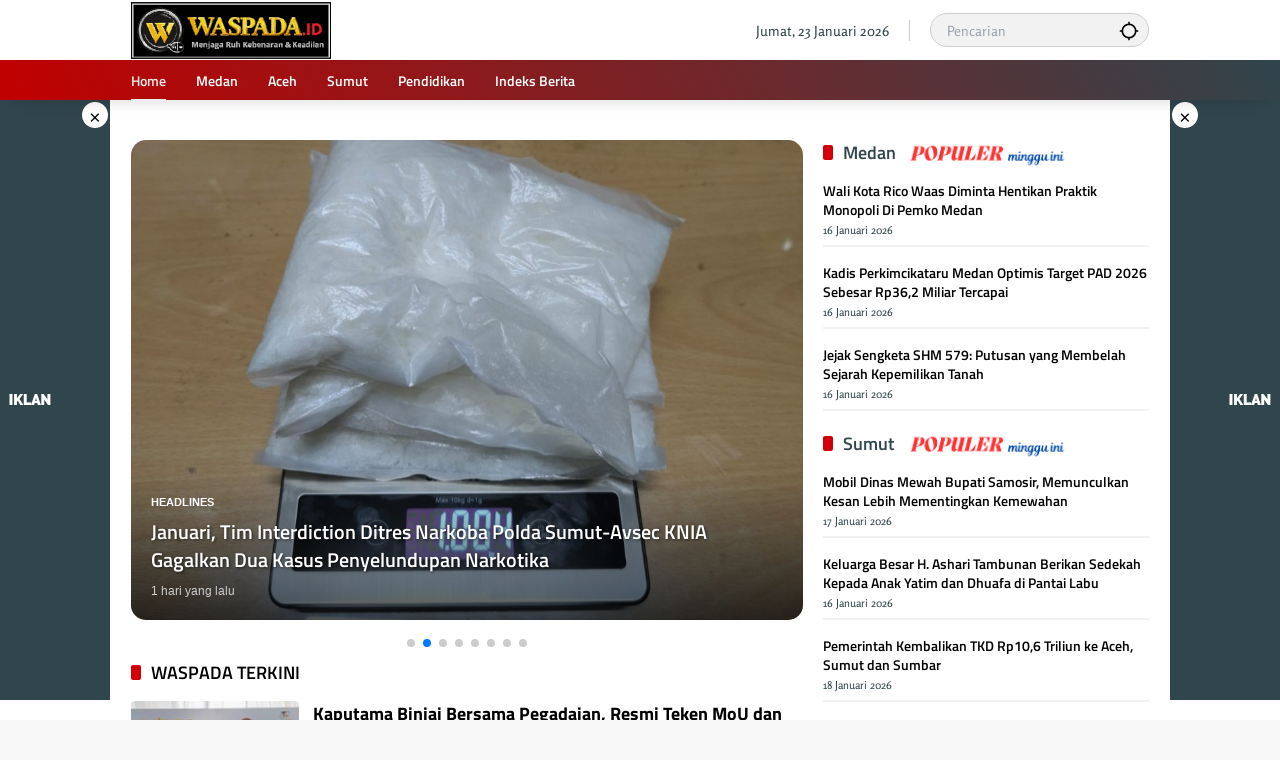

--- FILE ---
content_type: text/html; charset=UTF-8
request_url: https://www.waspada.id/
body_size: 35024
content:
<!doctype html>
<html lang="id">
<head>
	<meta charset="UTF-8">
	<meta name="viewport" content="width=device-width, initial-scale=1">
	<link rel="profile" href="https://gmpg.org/xfn/11">
	<!-- Tailwind CSS via CDN -->
    <link href="https://cdn.jsdelivr.net/npm/tailwindcss@2.2.19/dist/tailwind.min.css" rel="stylesheet">

	<meta name='robots' content='index, follow, max-image-preview:large, max-snippet:-1, max-video-preview:-1' />

	<!-- This site is optimized with the Yoast SEO plugin v26.6 - https://yoast.com/wordpress/plugins/seo/ -->
	<title>WASPADA</title>
	<meta name="description" content="Pusat Berita dan Informasi Kota Medan, Sumatera Utara, Aceh dan Nasional" />
	<link rel="canonical" href="https://www.waspada.id/" />
	<link rel="next" href="https://www.waspada.id/page/2/" />
	<meta property="og:locale" content="id_ID" />
	<meta property="og:type" content="website" />
	<meta property="og:title" content="WASPADA" />
	<meta property="og:description" content="Pusat Berita dan Informasi Kota Medan, Sumatera Utara, Aceh dan Nasional" />
	<meta property="og:url" content="https://www.waspada.id/" />
	<meta property="og:site_name" content="WASPADA" />
	<meta property="og:image" content="https://www.waspada.id/wp-content/uploads/2025/06/logo-footer-scaled-1-e1750175190927.png" />
	<meta property="og:image:width" content="900" />
	<meta property="og:image:height" content="155" />
	<meta property="og:image:type" content="image/png" />
	<meta name="twitter:card" content="summary_large_image" />
	<meta name="twitter:site" content="@waspadadotid" />
	<script type="application/ld+json" class="yoast-schema-graph">{"@context":"https://schema.org","@graph":[{"@type":"CollectionPage","@id":"https://www.waspada.id/","url":"https://www.waspada.id/","name":"WASPADA","isPartOf":{"@id":"https://www.waspada.id/#website"},"about":{"@id":"https://www.waspada.id/#organization"},"description":"Pusat Berita dan Informasi Kota Medan, Sumatera Utara, Aceh dan Nasional","breadcrumb":{"@id":"https://www.waspada.id/#breadcrumb"},"inLanguage":"id"},{"@type":"BreadcrumbList","@id":"https://www.waspada.id/#breadcrumb","itemListElement":[{"@type":"ListItem","position":1,"name":"Beranda"}]},{"@type":"WebSite","@id":"https://www.waspada.id/#website","url":"https://www.waspada.id/","name":"WASPADA","description":"Pusat Berita dan Informasi Kota Medan, Sumatera Utara, Aceh dan Nasional","publisher":{"@id":"https://www.waspada.id/#organization"},"potentialAction":[{"@type":"SearchAction","target":{"@type":"EntryPoint","urlTemplate":"https://www.waspada.id/?s={search_term_string}"},"query-input":{"@type":"PropertyValueSpecification","valueRequired":true,"valueName":"search_term_string"}}],"inLanguage":"id"},{"@type":"Organization","@id":"https://www.waspada.id/#organization","name":"WASPADA","url":"https://www.waspada.id/","logo":{"@type":"ImageObject","inLanguage":"id","@id":"https://www.waspada.id/#/schema/logo/image/","url":"https://www.waspada.id/wp-content/uploads/2025/04/logo-footer-scaled.png","contentUrl":"https://www.waspada.id/wp-content/uploads/2025/04/logo-footer-scaled.png","width":2560,"height":441,"caption":"WASPADA"},"image":{"@id":"https://www.waspada.id/#/schema/logo/image/"},"sameAs":["https://facebook.com/waspadadotid","https://x.com/waspadadotid","https://instagram.com/waspadadotid","https://www.facebook.com/waspadadotid/"]}]}</script>
	<!-- / Yoast SEO plugin. -->


<link rel='dns-prefetch' href='//cdn.jsdelivr.net' />
<link rel='dns-prefetch' href='//www.googletagmanager.com' />
<link rel='dns-prefetch' href='//cdnjs.cloudflare.com' />
<link rel="alternate" type="application/rss+xml" title="WASPADA &raquo; Feed" href="https://www.waspada.id/feed/" />
<style id='wp-img-auto-sizes-contain-inline-css'>
img:is([sizes=auto i],[sizes^="auto," i]){contain-intrinsic-size:3000px 1500px}
/*# sourceURL=wp-img-auto-sizes-contain-inline-css */
</style>
<link rel='stylesheet' id='menu-icon-font-awesome-css' href='https://www.waspada.id/wp-content/plugins/menu-icons/css/fontawesome/css/all.min.css?ver=5.15.4' media='all' />
<link rel='stylesheet' id='menu-icons-extra-css' href='https://www.waspada.id/wp-content/plugins/menu-icons/css/extra.min.css?ver=0.13.18' media='all' />
<style id='wp-block-library-inline-css'>
:root{--wp-block-synced-color:#7a00df;--wp-block-synced-color--rgb:122,0,223;--wp-bound-block-color:var(--wp-block-synced-color);--wp-editor-canvas-background:#ddd;--wp-admin-theme-color:#007cba;--wp-admin-theme-color--rgb:0,124,186;--wp-admin-theme-color-darker-10:#006ba1;--wp-admin-theme-color-darker-10--rgb:0,107,160.5;--wp-admin-theme-color-darker-20:#005a87;--wp-admin-theme-color-darker-20--rgb:0,90,135;--wp-admin-border-width-focus:2px}@media (min-resolution:192dpi){:root{--wp-admin-border-width-focus:1.5px}}.wp-element-button{cursor:pointer}:root .has-very-light-gray-background-color{background-color:#eee}:root .has-very-dark-gray-background-color{background-color:#313131}:root .has-very-light-gray-color{color:#eee}:root .has-very-dark-gray-color{color:#313131}:root .has-vivid-green-cyan-to-vivid-cyan-blue-gradient-background{background:linear-gradient(135deg,#00d084,#0693e3)}:root .has-purple-crush-gradient-background{background:linear-gradient(135deg,#34e2e4,#4721fb 50%,#ab1dfe)}:root .has-hazy-dawn-gradient-background{background:linear-gradient(135deg,#faaca8,#dad0ec)}:root .has-subdued-olive-gradient-background{background:linear-gradient(135deg,#fafae1,#67a671)}:root .has-atomic-cream-gradient-background{background:linear-gradient(135deg,#fdd79a,#004a59)}:root .has-nightshade-gradient-background{background:linear-gradient(135deg,#330968,#31cdcf)}:root .has-midnight-gradient-background{background:linear-gradient(135deg,#020381,#2874fc)}:root{--wp--preset--font-size--normal:16px;--wp--preset--font-size--huge:42px}.has-regular-font-size{font-size:1em}.has-larger-font-size{font-size:2.625em}.has-normal-font-size{font-size:var(--wp--preset--font-size--normal)}.has-huge-font-size{font-size:var(--wp--preset--font-size--huge)}.has-text-align-center{text-align:center}.has-text-align-left{text-align:left}.has-text-align-right{text-align:right}.has-fit-text{white-space:nowrap!important}#end-resizable-editor-section{display:none}.aligncenter{clear:both}.items-justified-left{justify-content:flex-start}.items-justified-center{justify-content:center}.items-justified-right{justify-content:flex-end}.items-justified-space-between{justify-content:space-between}.screen-reader-text{border:0;clip-path:inset(50%);height:1px;margin:-1px;overflow:hidden;padding:0;position:absolute;width:1px;word-wrap:normal!important}.screen-reader-text:focus{background-color:#ddd;clip-path:none;color:#444;display:block;font-size:1em;height:auto;left:5px;line-height:normal;padding:15px 23px 14px;text-decoration:none;top:5px;width:auto;z-index:100000}html :where(.has-border-color){border-style:solid}html :where([style*=border-top-color]){border-top-style:solid}html :where([style*=border-right-color]){border-right-style:solid}html :where([style*=border-bottom-color]){border-bottom-style:solid}html :where([style*=border-left-color]){border-left-style:solid}html :where([style*=border-width]){border-style:solid}html :where([style*=border-top-width]){border-top-style:solid}html :where([style*=border-right-width]){border-right-style:solid}html :where([style*=border-bottom-width]){border-bottom-style:solid}html :where([style*=border-left-width]){border-left-style:solid}html :where(img[class*=wp-image-]){height:auto;max-width:100%}:where(figure){margin:0 0 1em}html :where(.is-position-sticky){--wp-admin--admin-bar--position-offset:var(--wp-admin--admin-bar--height,0px)}@media screen and (max-width:600px){html :where(.is-position-sticky){--wp-admin--admin-bar--position-offset:0px}}

/*# sourceURL=wp-block-library-inline-css */
</style><style id='global-styles-inline-css'>
:root{--wp--preset--aspect-ratio--square: 1;--wp--preset--aspect-ratio--4-3: 4/3;--wp--preset--aspect-ratio--3-4: 3/4;--wp--preset--aspect-ratio--3-2: 3/2;--wp--preset--aspect-ratio--2-3: 2/3;--wp--preset--aspect-ratio--16-9: 16/9;--wp--preset--aspect-ratio--9-16: 9/16;--wp--preset--color--black: #000000;--wp--preset--color--cyan-bluish-gray: #abb8c3;--wp--preset--color--white: #ffffff;--wp--preset--color--pale-pink: #f78da7;--wp--preset--color--vivid-red: #cf2e2e;--wp--preset--color--luminous-vivid-orange: #ff6900;--wp--preset--color--luminous-vivid-amber: #fcb900;--wp--preset--color--light-green-cyan: #7bdcb5;--wp--preset--color--vivid-green-cyan: #00d084;--wp--preset--color--pale-cyan-blue: #8ed1fc;--wp--preset--color--vivid-cyan-blue: #0693e3;--wp--preset--color--vivid-purple: #9b51e0;--wp--preset--gradient--vivid-cyan-blue-to-vivid-purple: linear-gradient(135deg,rgb(6,147,227) 0%,rgb(155,81,224) 100%);--wp--preset--gradient--light-green-cyan-to-vivid-green-cyan: linear-gradient(135deg,rgb(122,220,180) 0%,rgb(0,208,130) 100%);--wp--preset--gradient--luminous-vivid-amber-to-luminous-vivid-orange: linear-gradient(135deg,rgb(252,185,0) 0%,rgb(255,105,0) 100%);--wp--preset--gradient--luminous-vivid-orange-to-vivid-red: linear-gradient(135deg,rgb(255,105,0) 0%,rgb(207,46,46) 100%);--wp--preset--gradient--very-light-gray-to-cyan-bluish-gray: linear-gradient(135deg,rgb(238,238,238) 0%,rgb(169,184,195) 100%);--wp--preset--gradient--cool-to-warm-spectrum: linear-gradient(135deg,rgb(74,234,220) 0%,rgb(151,120,209) 20%,rgb(207,42,186) 40%,rgb(238,44,130) 60%,rgb(251,105,98) 80%,rgb(254,248,76) 100%);--wp--preset--gradient--blush-light-purple: linear-gradient(135deg,rgb(255,206,236) 0%,rgb(152,150,240) 100%);--wp--preset--gradient--blush-bordeaux: linear-gradient(135deg,rgb(254,205,165) 0%,rgb(254,45,45) 50%,rgb(107,0,62) 100%);--wp--preset--gradient--luminous-dusk: linear-gradient(135deg,rgb(255,203,112) 0%,rgb(199,81,192) 50%,rgb(65,88,208) 100%);--wp--preset--gradient--pale-ocean: linear-gradient(135deg,rgb(255,245,203) 0%,rgb(182,227,212) 50%,rgb(51,167,181) 100%);--wp--preset--gradient--electric-grass: linear-gradient(135deg,rgb(202,248,128) 0%,rgb(113,206,126) 100%);--wp--preset--gradient--midnight: linear-gradient(135deg,rgb(2,3,129) 0%,rgb(40,116,252) 100%);--wp--preset--font-size--small: 13px;--wp--preset--font-size--medium: 20px;--wp--preset--font-size--large: 36px;--wp--preset--font-size--x-large: 42px;--wp--preset--spacing--20: 0.44rem;--wp--preset--spacing--30: 0.67rem;--wp--preset--spacing--40: 1rem;--wp--preset--spacing--50: 1.5rem;--wp--preset--spacing--60: 2.25rem;--wp--preset--spacing--70: 3.38rem;--wp--preset--spacing--80: 5.06rem;--wp--preset--shadow--natural: 6px 6px 9px rgba(0, 0, 0, 0.2);--wp--preset--shadow--deep: 12px 12px 50px rgba(0, 0, 0, 0.4);--wp--preset--shadow--sharp: 6px 6px 0px rgba(0, 0, 0, 0.2);--wp--preset--shadow--outlined: 6px 6px 0px -3px rgb(255, 255, 255), 6px 6px rgb(0, 0, 0);--wp--preset--shadow--crisp: 6px 6px 0px rgb(0, 0, 0);}:where(.is-layout-flex){gap: 0.5em;}:where(.is-layout-grid){gap: 0.5em;}body .is-layout-flex{display: flex;}.is-layout-flex{flex-wrap: wrap;align-items: center;}.is-layout-flex > :is(*, div){margin: 0;}body .is-layout-grid{display: grid;}.is-layout-grid > :is(*, div){margin: 0;}:where(.wp-block-columns.is-layout-flex){gap: 2em;}:where(.wp-block-columns.is-layout-grid){gap: 2em;}:where(.wp-block-post-template.is-layout-flex){gap: 1.25em;}:where(.wp-block-post-template.is-layout-grid){gap: 1.25em;}.has-black-color{color: var(--wp--preset--color--black) !important;}.has-cyan-bluish-gray-color{color: var(--wp--preset--color--cyan-bluish-gray) !important;}.has-white-color{color: var(--wp--preset--color--white) !important;}.has-pale-pink-color{color: var(--wp--preset--color--pale-pink) !important;}.has-vivid-red-color{color: var(--wp--preset--color--vivid-red) !important;}.has-luminous-vivid-orange-color{color: var(--wp--preset--color--luminous-vivid-orange) !important;}.has-luminous-vivid-amber-color{color: var(--wp--preset--color--luminous-vivid-amber) !important;}.has-light-green-cyan-color{color: var(--wp--preset--color--light-green-cyan) !important;}.has-vivid-green-cyan-color{color: var(--wp--preset--color--vivid-green-cyan) !important;}.has-pale-cyan-blue-color{color: var(--wp--preset--color--pale-cyan-blue) !important;}.has-vivid-cyan-blue-color{color: var(--wp--preset--color--vivid-cyan-blue) !important;}.has-vivid-purple-color{color: var(--wp--preset--color--vivid-purple) !important;}.has-black-background-color{background-color: var(--wp--preset--color--black) !important;}.has-cyan-bluish-gray-background-color{background-color: var(--wp--preset--color--cyan-bluish-gray) !important;}.has-white-background-color{background-color: var(--wp--preset--color--white) !important;}.has-pale-pink-background-color{background-color: var(--wp--preset--color--pale-pink) !important;}.has-vivid-red-background-color{background-color: var(--wp--preset--color--vivid-red) !important;}.has-luminous-vivid-orange-background-color{background-color: var(--wp--preset--color--luminous-vivid-orange) !important;}.has-luminous-vivid-amber-background-color{background-color: var(--wp--preset--color--luminous-vivid-amber) !important;}.has-light-green-cyan-background-color{background-color: var(--wp--preset--color--light-green-cyan) !important;}.has-vivid-green-cyan-background-color{background-color: var(--wp--preset--color--vivid-green-cyan) !important;}.has-pale-cyan-blue-background-color{background-color: var(--wp--preset--color--pale-cyan-blue) !important;}.has-vivid-cyan-blue-background-color{background-color: var(--wp--preset--color--vivid-cyan-blue) !important;}.has-vivid-purple-background-color{background-color: var(--wp--preset--color--vivid-purple) !important;}.has-black-border-color{border-color: var(--wp--preset--color--black) !important;}.has-cyan-bluish-gray-border-color{border-color: var(--wp--preset--color--cyan-bluish-gray) !important;}.has-white-border-color{border-color: var(--wp--preset--color--white) !important;}.has-pale-pink-border-color{border-color: var(--wp--preset--color--pale-pink) !important;}.has-vivid-red-border-color{border-color: var(--wp--preset--color--vivid-red) !important;}.has-luminous-vivid-orange-border-color{border-color: var(--wp--preset--color--luminous-vivid-orange) !important;}.has-luminous-vivid-amber-border-color{border-color: var(--wp--preset--color--luminous-vivid-amber) !important;}.has-light-green-cyan-border-color{border-color: var(--wp--preset--color--light-green-cyan) !important;}.has-vivid-green-cyan-border-color{border-color: var(--wp--preset--color--vivid-green-cyan) !important;}.has-pale-cyan-blue-border-color{border-color: var(--wp--preset--color--pale-cyan-blue) !important;}.has-vivid-cyan-blue-border-color{border-color: var(--wp--preset--color--vivid-cyan-blue) !important;}.has-vivid-purple-border-color{border-color: var(--wp--preset--color--vivid-purple) !important;}.has-vivid-cyan-blue-to-vivid-purple-gradient-background{background: var(--wp--preset--gradient--vivid-cyan-blue-to-vivid-purple) !important;}.has-light-green-cyan-to-vivid-green-cyan-gradient-background{background: var(--wp--preset--gradient--light-green-cyan-to-vivid-green-cyan) !important;}.has-luminous-vivid-amber-to-luminous-vivid-orange-gradient-background{background: var(--wp--preset--gradient--luminous-vivid-amber-to-luminous-vivid-orange) !important;}.has-luminous-vivid-orange-to-vivid-red-gradient-background{background: var(--wp--preset--gradient--luminous-vivid-orange-to-vivid-red) !important;}.has-very-light-gray-to-cyan-bluish-gray-gradient-background{background: var(--wp--preset--gradient--very-light-gray-to-cyan-bluish-gray) !important;}.has-cool-to-warm-spectrum-gradient-background{background: var(--wp--preset--gradient--cool-to-warm-spectrum) !important;}.has-blush-light-purple-gradient-background{background: var(--wp--preset--gradient--blush-light-purple) !important;}.has-blush-bordeaux-gradient-background{background: var(--wp--preset--gradient--blush-bordeaux) !important;}.has-luminous-dusk-gradient-background{background: var(--wp--preset--gradient--luminous-dusk) !important;}.has-pale-ocean-gradient-background{background: var(--wp--preset--gradient--pale-ocean) !important;}.has-electric-grass-gradient-background{background: var(--wp--preset--gradient--electric-grass) !important;}.has-midnight-gradient-background{background: var(--wp--preset--gradient--midnight) !important;}.has-small-font-size{font-size: var(--wp--preset--font-size--small) !important;}.has-medium-font-size{font-size: var(--wp--preset--font-size--medium) !important;}.has-large-font-size{font-size: var(--wp--preset--font-size--large) !important;}.has-x-large-font-size{font-size: var(--wp--preset--font-size--x-large) !important;}
/*# sourceURL=global-styles-inline-css */
</style>

<style id='classic-theme-styles-inline-css'>
/*! This file is auto-generated */
.wp-block-button__link{color:#fff;background-color:#32373c;border-radius:9999px;box-shadow:none;text-decoration:none;padding:calc(.667em + 2px) calc(1.333em + 2px);font-size:1.125em}.wp-block-file__button{background:#32373c;color:#fff;text-decoration:none}
/*# sourceURL=/wp-includes/css/classic-themes.min.css */
</style>
<link rel='stylesheet' id='swiper-style-css' href='https://cdn.jsdelivr.net/npm/swiper@11/swiper-element-bundle.min.css?ver=6.9' media='all' />
<link rel='stylesheet' id='opini-post-custom-style-css' href='https://www.waspada.id/wp-content/plugins/opini-post-widget/style.css?ver=6.9' media='all' />
<link rel='stylesheet' id='tailwindcss-css' href='https://cdn.jsdelivr.net/npm/tailwindcss@3.4.1/dist/tailwind.min.css?ver=3.4.1' media='all' />
<link rel='stylesheet' id='fontawesome-css' href='https://cdnjs.cloudflare.com/ajax/libs/font-awesome/6.4.0/css/all.min.css?ver=6.4.0' media='all' />
<link rel='stylesheet' id='wpmedia-fonts-css' href='https://www.waspada.id/wp-content/fonts/10211db37ca5aef162aad592393ec688.css?ver=1.1.6' media='all' />
<link rel='stylesheet' id='wpmedia-style-css' href='https://www.waspada.id/wp-content/themes/wpmedia/style.css?ver=1.1.6' media='all' />
<style id='wpmedia-style-inline-css'>
h1,h2,h3,h4,h5,h6,.reltitle,.site-title,.gmr-mainmenu ul > li > a,.gmr-secondmenu-dropdown ul > li > a,.gmr-sidemenu ul li a,.gmr-sidemenu .side-textsocial,.heading-text,.gmr-mobilemenu ul li a,#navigationamp ul li a{font-family:Titillium Web;font-weight:600;}h1 strong,h2 strong,h3 strong,h4 strong,h5 strong,h6 strong{font-weight:700;}.entry-content-single{font-size:14px;}body{font-family:Rosario;--font-reguler:400;--font-bold:700;--mainmenu-bgcolor:#c20000;--mainmenu-secondbgcolor:#30454c;--background-color:#f8f8f8;--main-color:#000000;--widget-title:#000000;--link-color-body:#000000;--hoverlink-color-body:#1e73be;--border-color:#cccccc;--button-bgcolor:#30454c;--button-color:#ffffff;--header-bgcolor:#ffffff;--topnav-color:#30454c;--topnav-link-color:#000000;--topnav-linkhover-color:#30454c;--mainmenu-color:#ffffff;--mainmenu-hovercolor:#ededed;--content-bgcolor:#ffffff;--content-greycolor:#555555;--greybody-bgcolor:#eeeeee;--footer-bgcolor:#30454c;--footer-color:#ffffff;--footer-linkcolor:#ffffff;--footer-hover-linkcolor:#ffffff;}body,body.dark-theme{--scheme-color:#c20000;--secondscheme-color:#d40009;--mainmenu-direction:61deg;}/* Generate Using Cache */
/*# sourceURL=wpmedia-style-inline-css */
</style>

<!-- Potongan tag Google (gtag.js) ditambahkan oleh Site Kit -->
<!-- Snippet Google Analytics telah ditambahkan oleh Site Kit -->
<script src="https://www.googletagmanager.com/gtag/js?id=GT-5TGJND9" id="google_gtagjs-js" async></script>
<script id="google_gtagjs-js-after">
window.dataLayer = window.dataLayer || [];function gtag(){dataLayer.push(arguments);}
gtag("set","linker",{"domains":["www.waspada.id"]});
gtag("js", new Date());
gtag("set", "developer_id.dZTNiMT", true);
gtag("config", "GT-5TGJND9");
//# sourceURL=google_gtagjs-js-after
</script>
<meta name="generator" content="Site Kit by Google 1.168.0" />    <style>
        .qaplo-widget-posts-container {
            display: flex;
            gap: 16px;
            overflow-x: auto;
            padding: 10px 0;
            margin-top: 16px;
            scroll-snap-type: x mandatory;
            -ms-overflow-style: none;
            scrollbar-width: none;
        }

        .qaplo-widget-post {
            flex-shrink: 0;
            width: 280px;
            border-radius: 16px;
            overflow: hidden;
            scroll-snap-align: start;
        }

        .qaplo-widget-image-container {
            width: 100%;
            height: 400px;
            position: relative;
            overflow: hidden;
        }

        .qaplo-widget-image {
            width: 100%;
            height: 100%;
            object-fit: cover;
            border-radius: 16px;
        }

        .scrollbar-hide::-webkit-scrollbar {
            display: none;
        }

        .scrollbar-hide {
            -ms-overflow-style: none;
            scrollbar-width: none;
        }
    </style>
    <style>
        .qaplo-related-posts {
            background: linear-gradient(135deg, #f7f7f7, #e9f1f5);
            border-left: 4px solid #0073aa;
            padding: 1em 1.5em;
            margin: 2em 0;
            border-radius: 10px;
            box-shadow: 0 2px 5px rgba(0,0,0,0.05);
            transition: background 0.3s ease;
        }
        .qaplo-related-posts:hover {
            background: linear-gradient(135deg, #e3f2fd, #d1ecf1);
        }
        .qaplo-related-posts .qaplo-header {
            font-size: 1.2em;
            font-weight: bold;
            color: #0073aa;
            margin-bottom: 0.75em;
        }
        .qaplo-related-posts ul {
            margin: 0;
            padding-left: 1.2em;
            list-style: disc;
        }
        .qaplo-related-posts ul li {
            margin-bottom: 0.5em;
        }
        .qaplo-related-posts ul li a {
            text-decoration: none;
            color: #333;
        }
        .qaplo-related-posts ul li a:hover {
            color: #0073aa;
            text-decoration: underline;
        }
    </style><style>.recentcomments a{display:inline !important;padding:0 !important;margin:0 !important;}</style>
<!-- Snippet Google Tag Manager telah ditambahkan oleh Site Kit -->
<script>
			( function( w, d, s, l, i ) {
				w[l] = w[l] || [];
				w[l].push( {'gtm.start': new Date().getTime(), event: 'gtm.js'} );
				var f = d.getElementsByTagName( s )[0],
					j = d.createElement( s ), dl = l != 'dataLayer' ? '&l=' + l : '';
				j.async = true;
				j.src = 'https://www.googletagmanager.com/gtm.js?id=' + i + dl;
				f.parentNode.insertBefore( j, f );
			} )( window, document, 'script', 'dataLayer', 'GTM-PJPBHCQP' );
			
</script>

<!-- Snippet Google Tag Manager penutup telah ditambahkan oleh Site Kit -->
<meta name="google-site-verification" content="TXu5O9WBr2ObQL6MvRIt9Oj7zAXVPLE4zSb9XQzJGtk" />

<!-- Meta Pixel Code -->
<script>
!function(f,b,e,v,n,t,s)
{if(f.fbq)return;n=f.fbq=function(){n.callMethod?
n.callMethod.apply(n,arguments):n.queue.push(arguments)};
if(!f._fbq)f._fbq=n;n.push=n;n.loaded=!0;n.version='2.0';
n.queue=[];t=b.createElement(e);t.async=!0;
t.src=v;s=b.getElementsByTagName(e)[0];
s.parentNode.insertBefore(t,s)}(window, document,'script',
'https://connect.facebook.net/en_US/fbevents.js');
fbq('init', '319088134604586');
fbq('track', 'PageView');
</script>
<noscript><img height="1" width="1" style="display:none"
src="https://www.facebook.com/tr?id=319088134604586&ev=PageView&noscript=1"
/></noscript>
<!-- End Meta Pixel Code -->

<script async type="application/javascript"
        src="https://news.google.com/swg/js/v1/swg-basic.js"></script>
<script>
  (self.SWG_BASIC = self.SWG_BASIC || []).push( basicSubscriptions => {
    basicSubscriptions.init({
      type: "NewsArticle",
      isPartOfType: ["Product"],
      isPartOfProductId: "CAow85qxCw:openaccess",
      clientOptions: { theme: "light", lang: "id" },
    });
  });
</script>

<!-- Google tag (gtag.js) -->
<script async src="https://www.googletagmanager.com/gtag/js?id=G-83HQ1XMZF6"></script>
<script>
  window.dataLayer = window.dataLayer || [];
  function gtag(){dataLayer.push(arguments);}
  gtag('js', new Date());

  gtag('config', 'G-83HQ1XMZF6');
</script><link rel="icon" href="https://www.waspada.id/wp-content/uploads/2025/12/cropped-logo-waspada.id-baru2-32x32.jpg" sizes="32x32" />
<link rel="icon" href="https://www.waspada.id/wp-content/uploads/2025/12/cropped-logo-waspada.id-baru2-192x192.jpg" sizes="192x192" />
<link rel="apple-touch-icon" href="https://www.waspada.id/wp-content/uploads/2025/12/cropped-logo-waspada.id-baru2-180x180.jpg" />
<meta name="msapplication-TileImage" content="https://www.waspada.id/wp-content/uploads/2025/12/cropped-logo-waspada.id-baru2-270x270.jpg" />
		<style id="wp-custom-css">
			
.textwidget2 {
    
font-size: 13px;
    
background: #343434;
    
padding: 0px 15px;
    
border-radius: 10px;
    
font-weight: 400;

}
 

.textwidget2 p {
	 
color: #cbcbcb;
   
display: flex;
   
align-items: center;
   
flex-direction: row;
	 
text-align: center;

}
 

.textwidget2 img {
    
width: 30px;
    
height: 30px;
    
margin-right: 0px

}



.widget {
  margin: 20px 0px;
  border-radius: 10px;
  position: relative;
}



.widget-subtitle, .archive-description {
  color: var(--content-greycolor);
  font-size: 11px;
  margin-top: 0px;
  margin-bottom: 20px;
  text-align: right;
  border-top-style: double;
}


.entry-content-single {
  	
text-align: justify;

}


.footer-menu ul {
  
justify-content: center;

}


.site-info {
  
margin-top: 20px;
  
display: flex;
  
align-items: center;
  
padding: 20px 0;
  
margin-bottom: 20px;
  
border-bottom: 1px solid var(--border-color);
  
justify-content: center;

}



.comment-reply-title {
  
color: #30454c;

}


#respond {
  
position: relative;
  
border-style: solid;
  
border-color: #30454c;
  
border-radius: 5px;
  
background-color: #f1f1f1;
  
border-width: 2px;

}



.author-profile2 {
  
position: relative;
  
display: flex;
  
column-gap: 15px;
  
margin: 0;
  
border-radius: 100px;
  
line-height: 1.4;
  
align-items: center;
  
padding: 10px;
  
border-top: 2px solid #c42020;
  
box-shadow: 0 5px 3px -2px rgb(4 4 4 / 7%);
  
width: 100%;

}



.author-bio {
  
display: block;
  
font-size: 11px;
  
margin: 0px 0;
	
text-align: center;

}


.widget ul .recentcomments {
  
border: 1px 2px solid #ddd; /* Border abu-abu terang */
    border-radius: 8px; /* Sudut melengkung */
    box-shadow: 2px 6px rgba(0, 0, 0, 0.1); /* Bayangan halus */
    padding: 10px; /* Padding di dalam widget */
    background-color: #fff; /* Latar belakang putih */
    overflow-y: auto; /* Menambahkan scroll vertikal */
    max-height: 400px; /* Maksimal tinggi widget, sesuaikan sesuai kebutuhan */
list-style-type: none; /* Menghilangkan bullet point */
    padding: ; /* Menghapus padding */

}

.comment-author-link {
	
font-style: bold;
  
font-weight: 600;
  	
color: #FF5733;

}



.count-text {
  visibility: hidden;
}

.box2 {
  width: 180px;
  height: 0px;
  /* Padding */
  padding: 0px 0px 20px 10px; /* Semua sisi padding */
  /* Margin */
  margin: 0px 0px -40px 70px; /* Semua sisi margin 50px */

	transform: rotate(-0deg);
}

/* Container untuk ikon media sosial yang sticky */
.ysticky-share-container {
    position: fixed;
    right: 0px; /* Memberikan sedikit jarak dari sisi kanan */
    top: 50%;
    transform: translateY(-50%);
    background-color: #fff; /* Warna latar belakang container */
    padding: 0px;
    border: 1px solid #ddd;
    box-shadow: 0 2px 10px rgba(0, 0, 0, 0.1);
    z-index: 9999;
    border-radius: 8px; /* Memperhalus sudut container */
    display: none; /* Tombol tidak muncul langsung */
}

/* Gaya dasar untuk setiap ikon media sosial */
.xsocial-icon {
    display: flex;
    align-items: center;
    justify-content: center;
    padding: 8px 8px;
    background-color: #ffffff;
    text-decoration: none;
    border-radius: 50%;
    font-size: 20px; /* Menyesuaikan ukuran ikon */
    transition: all 0.3s ease;
    margin-bottom: 0px; /* Jarak antar ikon */
    width: 40px; /* Lebar ikon */
    height: 40px; /* Tinggi ikon */
}

/* Menambahkan animasi hover */
.xsocial-icon:hover {
    background-color: #c20000;
    transform: scale(1.1);
    box-shadow: 0 6px 12px rgba(0, 0, 0, 0.2);
}

/* Mengubah warna ikon Twitter */
.fab.fa-twitter {
    color: #1da1f2; /* Warna biru Twitter */
}

/* Mengubah warna ikon Facebook */
.fab.fa-facebook {
    color: #1877f2; /* Warna biru Facebook */
}

/* Mengubah warna ikon WhatsApp */
.fab.fa-whatsapp {
    color: #25d366; /* Warna hijau WhatsApp */
}

.fa-solid.fa-link {
    color: #f9ae00; /* Warna biru Facebook */
}

/* Styling untuk Slider Ukuran Font */
.font-size-slider {
    margin: 20px 0;
    text-align: center;
}

.font-size-label {
    font-size: 14px;
    color: #333;
    font-weight: 600;
    margin-bottom: 10px;
    display: block;
}

/* Container untuk Slider dan Label */
.slider-container {
    display: flex;
    align-items: center;
    justify-content: center;
    width: 100%;
    max-width: 400px;
    margin: 0 auto;
}

.slider-label {
    font-size: 14px;
    color: #333;
    margin: 0 10px;
}

/* Slider Input */
.font-size-input {
    width: 100%;
    max-width: 300px;
    margin: 0 10px;
    appearance: none;
    height: 8px;
    background: linear-gradient(to right, #4CAF50, #8BC34A);
    border-radius: 5px;
    outline: none;
    transition: all 0.3s ease;
}

.font-size-input:hover {
    background: linear-gradient(to right, #66bb6a, #81c784);
}

.font-size-value {
    display: block;
    margin-top: 10px;
    font-size: 14px;
    font-weight: bold;
    color: #333;
}

/* Styling untuk Konten Artikel (Font Bawaan Tidak Diganti) */
.entry-content {
    font-size: inherit; /* Menjaga font bawaan dari tema */
    line-height: 1.8;
    color: #444;
    font-family: inherit; /* Menjaga font bawaan dari tema */
    max-width: 800px;
    margin: 0 auto;
    transition: font-size 0.3s ease;
}

/* Styling untuk Judul Artikel */
.entry-title {
    font-size: 2rem;
    font-weight: 700;
    color: #333;
    margin-bottom: 20px;
}

/* Footer Artikel */
.entry-footer {
    text-align: center;
    font-size: 14px;
    color: #777;
    margin-top: 30px;
}

.entry-footer a {
    color: #4CAF50;
    text-decoration: none;
    transition: color 0.3s;
}

.entry-footer a:hover {
    color: #388E3C;
}

/* Styling untuk Responsif */
@media (max-width: 768px) {
    .font-size-slider {
        width: 100%;
    }

    .font-size-input {
        max-width: 100%;
    }

    .entry-title {
        font-size: 1.5rem;
    }

    .entry-content {
        font-size: 14px;
    }
}


    

        .custom-article-widget {
            width: 100%;
            max-width: 768;
            margin: 20px 0px 40px 0px;
            border-radius: 15px;
            overflow: hidden;
            font-family: 'Poppins', sans-serif;
            position: relative;
            transition: all 0.3s ease;
        }

        .custom-article-widget:hover {
            transform: translateY(-2px);
            box-shadow: 0 8px 16px rgba(0,0,0,0.3);
        }

        .custom-article-image {
            background-size: cover;
            background-position: center;
            position: relative;
            height: 480px;
            display: flex;
            align-items: flex-end;
					
        }

        .custom-article-overlay {
            background: linear-gradient(to top, rgba(0,0,0,0.7), rgba(0,0,0,0));
            color: white;
            width: 100%;
            padding: 20px;
            display: flex;
            flex-direction: column;
        }

.custom-article-category {
      font-size: 11px;
			text-transform: uppercase;
	text-decoration: underline 2px yellow;
      font-weight: 600;
      color: #fff;
      margin-bottom: 8px;
        }

        .custom-article-title {
            font-size: 20px;
            margin: 0 0 8px 0;
            line-height: 1.3;
            text-shadow: 1px 1px 3px rgba(0,0,0,0.6);
        }

        /* Styling link pada judul */
        .custom-article-link {
            color: #ffffff;
            text-decoration: none;
            transition: color 0.3s ease;
        }

        .custom-article-link:hover {
            color: yellow; /* Ganti dengan warna hover yang diinginkan */
        }

        .custom-article-meta {
            display: flex;
            align-items: center;
            font-size: 12px;
            color: #ccc;
        }

        /* Animasi fadeIn */
        .animate-fadein {
            animation: fadeIn 1s ease forwards;
            opacity: 0;
        }

        @keyframes fadeIn {
            0% {opacity: 0;}
            100% {opacity: 1;}
        }

        @media (max-width: 640px) {
            .custom-article-image {
                height: 250px;
            }
            .custom-article-title {
                font-size: 16px;
            }
        }

        @media (max-width: 768px) {
            .custom-article-image {
                height: 350px;
            }
            .custom-article-title {
                font-size: 18px;
            }
        }


        @media (max-width: 1200px) {
            .custom-article-image {
                height: 400px;
            }
            .custom-article-title {
                font-size: 20px;
            }
        }





.cat-links-content > *:last-child {
	margin: 0px;
	padding-bottom: 0;
	padding-left: 2px;
	padding-top: 2px;
	padding-right: 20px;
	background: white;
	border-radius: 0;
	
}

.cat-links-content a {
	color: #313131 !important;
	font-size: 10px;
	font-weight: 600;
	text-decoration: underline;
	border-bottom: 2px solid #c20000;
	border-left: 1px solid #c20000;
	text-align: left;
	margin: 0px;
	text-transform: uppercase;
	background-color: white;
}

.module-smallthumb .cat-links-content {
  position: absolute;
  left: 0px;
  bottom: 0px;
  z-index: 2;
}

.box-item {
  display: flex;
  align-items: flex-start;
  border-bottom:  2px solid #f1f1f1;
	padding-left: 0px;
	padding-bottom: 4px;
}

.recent-content {
  flex: 1;
  border-bottom: 2px solid #f1f1f1;
	padding-bottom: 8px;
}


/* Menambahkan Kode Perbesar Foto */

.view-image-button {
  position: absolute;
  top: 12px;
  right: 12px;
  background-color: rgba(0, 0, 0, 0.6); /* Hitam transparan */
  border: none;
  padding: 8px 16px;
  font-size: 12px;
  font-weight: 600;
  color: white; /* Teks putih untuk kontras yang jelas */
  border-radius: 5px;
  cursor: pointer;
  transition: background 0.3s ease, transform 0.2s ease;
  z-index: 10;
}

.view-image-button:hover {
  background-color: rgba(0, 0, 0, 0.8); /* Lebih gelap saat hover */
  transform: scale(1.05); /* Efek sedikit perbesaran saat hover */
}

.view-image-button:focus {
  outline: none;
  box-shadow: 0 0 10px rgba(255, 255, 255, 0.7); /* Fokus lebih terlihat */
}

.popup-overlay {
  position: fixed;
  inset: 0;
  background-color: rgba(0, 0, 0, 0.8);
  display: flex;
  align-items: center;
  justify-content: center;
  padding: 2rem;
  z-index: 9999;
  transition: opacity 0.3s ease;
  opacity: 0;
  pointer-events: none;
}

.popup-overlay.active {
  opacity: 1;
  pointer-events: auto;
}

.popup-overlay img {
  max-width: 90vw;
  max-height: 85vh;
  border-radius: 8px;
  box-shadow: 0 0 20px rgba(0,0,0,0.6);
}

.popup-close {
  position: absolute;
  top: 20px;
  right: 25px;
  font-size: 2rem;
  color: white;
  background: none;
  border: none;
  cursor: pointer;
  z-index: 10000;
}


.widget .idtsplide .splide__slide {
  border-radius: 8px;
  background-color: #30454c;
	
}

.idt-contentbig .idt-cbbox .box-content {
   width: 85%;
}		</style>
		<link rel='stylesheet' id='swiper-css-css' href='https://cdn.jsdelivr.net/npm/swiper@10/swiper-bundle.min.css?ver=6.9' media='all' />
<style id='wpmedia-popular-1-inline-css'>
#wpmedia-popular-1 {--widget-title:#30454c;}#wpmedia-popular-1 .widget-subtitle {color:var(--widget-desc, #ffffff);}#wpmedia-popular-1 a:hover {color:var(--widget-linkhover, #30454c);}#wpmedia-popular-1 .meta-content {color:var(--widget-meta, #30454c);}
/*# sourceURL=wpmedia-popular-1-inline-css */
</style>
<style id='wpmedia-popular-3-inline-css'>
#wpmedia-popular-3 {--widget-title:#30454c;}#wpmedia-popular-3 a:hover {color:var(--widget-linkhover, #30454c);}#wpmedia-popular-3 .meta-content {color:var(--widget-meta, #30454c);}
/*# sourceURL=wpmedia-popular-3-inline-css */
</style>
<style id='wpmedia-popular-4-inline-css'>
#wpmedia-popular-4 {--widget-title:#30454c;}#wpmedia-popular-4 a {color:var(--widget-link, #30454c);}#wpmedia-popular-4 .meta-content {color:var(--widget-meta, #30454c);}
/*# sourceURL=wpmedia-popular-4-inline-css */
</style>
<style id='wpmedia-mp-1-inline-css'>
#wpmedia-mp-1 {padding: 16px;background:linear-gradient(181deg,var(--widget-color1, #30454c) 0%, var(--widget-color2, #30454c) 100%);}#wpmedia-mp-1 {--widget-title:#ffffff;}#wpmedia-mp-1 {--secondscheme-color:#ffffff;}#wpmedia-mp-1 .widget-subtitle {color:var(--widget-desc, #d8d8d8);}#wpmedia-mp-1 a {color:var(--widget-link, #ffffff);}#wpmedia-mp-1 a:hover {color:var(--widget-linkhover, #c6c6c6);}
/*# sourceURL=wpmedia-mp-1-inline-css */
</style>
<style id='wpmedia-mp-5-inline-css'>
#wpmedia-mp-5 {--widget-title:#30454c;}#wpmedia-mp-5 a {color:var(--widget-link, #ffffff);}#wpmedia-mp-5 a:hover {color:var(--widget-linkhover, #eeee22);}
/*# sourceURL=wpmedia-mp-5-inline-css */
</style>
<style id='wpmedia-rp-1-inline-css'>
#wpmedia-rp-1 {padding: 16px;background:linear-gradient(268deg,var(--widget-color1, #c20000) 0%, var(--widget-color2, #30454c) 100%);}#wpmedia-rp-1 .big-thumb {margin: 0 -16px;border-radius: 0 !important;}#wpmedia-rp-1 {--widget-title:#ffffff;}#wpmedia-rp-1 {--secondscheme-color:#ffffff;}#wpmedia-rp-1 .widget-subtitle {color:var(--widget-desc, #ffffff);}#wpmedia-rp-1 a {color:var(--widget-link, #ffffff);}#wpmedia-rp-1 .meta-content {color:var(--widget-meta, #dbdbdb);}
/*# sourceURL=wpmedia-rp-1-inline-css */
</style>
<style id='wpmedia-rp-2-inline-css'>
#wpmedia-rp-2 {padding: 16px;background:linear-gradient(264deg,var(--widget-color1, #c20000) 0%, var(--widget-color2, #30454c) 100%);}#wpmedia-rp-2 .big-thumb {margin: 0 -16px;border-radius: 0 !important;}#wpmedia-rp-2 {--widget-title:#ffffff;}#wpmedia-rp-2 {--secondscheme-color:#ffffff;}#wpmedia-rp-2 .widget-subtitle {color:var(--widget-desc, #ffffff);}#wpmedia-rp-2 a {color:var(--widget-link, #ffffff);}#wpmedia-rp-2 .meta-content {color:var(--widget-meta, #dbdbdb);}
/*# sourceURL=wpmedia-rp-2-inline-css */
</style>
</head>

<body class="home blog wp-custom-logo wp-embed-responsive wp-theme-wpmedia idtheme kentooz hfeed">

		<!-- Snippet Google Tag Manager (noscript) telah ditambahkan oleh Site Kit -->
		<noscript>
			<iframe src="https://www.googletagmanager.com/ns.html?id=GTM-PJPBHCQP" height="0" width="0" style="display:none;visibility:hidden"></iframe>
		</noscript>
		<!-- Snippet Google Tag Manager (noscript) penutup telah ditambahkan oleh Site Kit -->
			<a class="skip-link screen-reader-text" href="#primary">Langsung ke konten</a>
		<div id="page" class="site">
		<div id="topnavwrap" class="gmr-topnavwrap clearfix">
			<div class="container">
				<header id="masthead" class="list-flex site-header">
					<div class="row-flex gmr-navleft">
						<div class="site-branding">
							<div class="gmr-logo"><a class="custom-logo-link" href="https://www.waspada.id/" title="WASPADA" rel="home"><img class="custom-logo" src="https://www.waspada.id/wp-content/uploads/2026/01/logo-waspadaid-hitam-200x32-2.svg" width="200" height="57" alt="WASPADA" loading="lazy" /></a></div>						</div><!-- .site-branding -->
					</div>

					<div class="row-flex gmr-navright">
						<span class="gmr-top-date" data-lang="id"></span><div class="gmr-search desktop-only">
				<form method="get" class="gmr-searchform searchform" action="https://www.waspada.id/">
					<input type="text" name="s" id="s" placeholder="Pencarian" />
					<input type="hidden" name="post_type[]" value="post" />
					<button type="submit" role="button" class="gmr-search-submit gmr-search-icon" aria-label="Kirim">
						<svg xmlns="http://www.w3.org/2000/svg" height="24px" viewBox="0 0 24 24" width="24px" fill="currentColor"><path d="M0 0h24v24H0V0z" fill="none"/><path d="M20.94 11c-.46-4.17-3.77-7.48-7.94-7.94V1h-2v2.06C6.83 3.52 3.52 6.83 3.06 11H1v2h2.06c.46 4.17 3.77 7.48 7.94 7.94V23h2v-2.06c4.17-.46 7.48-3.77 7.94-7.94H23v-2h-2.06zM12 19c-3.87 0-7-3.13-7-7s3.13-7 7-7 7 3.13 7 7-3.13 7-7 7z"/></svg>
					</button>
				</form>
			</div><a href="https://epaper.waspada.id" target="_blank" id="gmr-left-button" role="button" class="mobile-only" aria-label="External Link 1" style="margin-right: 10px;">
								<svg width="26px" height="26px" viewBox="0 0 24.00 24.00" fill="none" xmlns="http://www.w3.org/2000/svg">
									<g id="SVGRepo_bgCarrier" stroke-width="0"/>
									<g id="SVGRepo_tracerCarrier" stroke-linecap="round" stroke-linejoin="round"/>
									<g id="SVGRepo_iconCarrier">
										<rect width="24" height="24" fill="white"/>
										<path d="M12 6.90909C10.8999 5.50893 9.20406 4.10877 5.00119 4.00602C4.72513 3.99928 4.5 4.22351 4.5 4.49965C4.5 6.54813 4.5 14.3034 4.5 16.597C4.5 16.8731 4.72515 17.09 5.00114 17.099C9.20405 17.2364 10.8999 19.0998 12 20.5M12 6.90909C13.1001 5.50893 14.7959 4.10877 18.9988 4.00602C19.2749 3.99928 19.5 4.21847 19.5 4.49461C19.5 6.78447 19.5 14.3064 19.5 16.5963C19.5 16.8724 19.2749 17.09 18.9989 17.099C14.796 17.2364 13.1001 19.0998 12 20.5M12 6.90909L12 20.5" stroke="#d40000" stroke-linejoin="round"/>
										<path d="M19.2353 6H21.5C21.7761 6 22 6.22386 22 6.5V19.539C22 19.9436 21.5233 20.2124 21.1535 20.0481C20.3584 19.6948 19.0315 19.2632 17.2941 19.2632C14.3529 19.2632 12 21 12 21C12 21 9.64706 19.2632 6.70588 19.2632C4.96845 19.2632 3.64156 19.6948 2.84647 20.0481C2.47668 20.2124 2 19.9436 2 19.539V6.5C2 6.22386 2.22386 6 2.5 6H4.76471" stroke="#d40000" stroke-linejoin="round"/>
									</g>
								</svg>
							  </a><a href="https://www.youtube.com/c/WaspadaTV" target="_blank" id="gmr-left-button-2" role="button" class="mobile-only" aria-label="External Link 2" style="margin-right: 10px;">
								<svg width="80px" height="80px" viewBox="0 -198 512 512" version="1.1" xmlns="http://www.w3.org/2000/svg" xmlns:xlink="http://www.w3.org/1999/xlink" preserveAspectRatio="xMidYMid" fill="#000000" stroke="#000000">

<g id="SVGRepo_bgCarrier" stroke-width="0"/>

<g id="SVGRepo_tracerCarrier" stroke-linecap="round" stroke-linejoin="round"/>

<g id="SVGRepo_iconCarrier"> <g> <g> <path d="M159.889142,17.9305215 C157.980727,10.8778981 152.47152,5.36869078 145.418897,3.46027607 C132.731218,0 81.6659313,0 81.6659313,0 C81.6659313,0 30.600645,0.104856851 17.9129661,3.56513292 C10.8603427,5.47354763 5.35113537,10.9827549 3.44272066,18.0353783 C-0.395040075,40.5796012 -1.88400735,74.9307055 3.54757751,96.5731595 C5.45599222,103.625783 10.9651995,109.13499 18.0178229,111.043405 C30.7055018,114.503681 81.7707881,114.503681 81.7707881,114.503681 C81.7707881,114.503681 132.836074,114.503681 145.523753,111.043405 C152.576377,109.13499 158.085584,103.625783 159.993999,96.5731595 C164.041473,73.9974796 165.28927,39.6673466 159.889142,17.9305215 Z" fill="#FF0000"> </path> <polygon fill="#FFFFFF" points="65.4131194 81.7883436 107.775287 57.2518405 65.4131194 32.7153374"> </polygon> </g> <path d="M491.23679,33.2396217 C496.794203,33.2396217 500.988477,34.2881902 503.924469,36.2804703 C506.860461,38.2727505 508.957598,41.418456 510.21588,45.7175869 C511.474162,50.0167178 511.998447,55.8887014 511.998447,63.4383947 L511.998447,75.7066462 L485.050236,75.7066462 L485.050236,79.4814928 L485.469663,89.8623211 C485.784234,92.1691718 486.308518,93.8468814 487.147373,94.8954499 C487.986228,95.9440184 489.349367,96.4683027 491.131933,96.4683027 C493.543641,96.4683027 495.221351,95.524591 496.060205,93.6371677 C497.003917,91.7497444 497.423344,88.6040389 497.528201,84.304908 L511.474162,85.1437628 C511.579019,85.7729039 511.579019,86.6117587 511.579019,87.6603272 C511.579019,94.2663088 509.796453,99.1945808 506.126463,102.445143 C502.456473,105.695706 497.423344,107.373415 490.817363,107.373415 C482.848242,107.373415 477.290829,104.856851 474.145124,99.9285787 C470.999418,95.0003067 469.321708,87.2408998 469.321708,76.8600716 L469.321708,64.1723926 C469.678222,46.346728 472.813442,33.2920501 491.23679,33.2396217 Z M297.356473,34.6027607 L297.356473,87.1360429 C297.356473,90.2817485 297.671044,92.5885992 298.405042,93.9517382 C299.894009,96.8667587 303.752741,96.1222751 305.849878,94.6857362 C307.060626,93.8673257 308.03656,92.7468087 308.681013,91.4351738 L308.681013,34.6027607 L324.724111,34.6027607 L324.724111,106.21999 L312.141289,106.21999 L310.77815,97.4120143 L310.46358,97.4120143 C307.003303,104.017996 301.865318,107.373415 295.049623,107.373415 C284.559219,107.346677 281.993214,99.7894861 281.382173,92.1137327 L281.34221,91.5718144 C281.262321,90.3976499 281.224876,89.2247914 281.208518,88.0797546 L281.208518,34.6027607 L297.356473,34.6027607 Z M380.088528,34.6027607 L380.088528,87.1360429 C380.088528,90.2817485 380.403099,92.5885992 381.137097,93.9517382 C382.626064,96.8667587 386.484796,96.1222751 388.581933,94.6857362 C389.792681,93.8673257 390.768615,92.7468087 391.413068,91.4351738 L391.413068,34.6027607 L407.456166,34.6027607 L407.456166,106.21999 L394.873344,106.21999 L393.510205,97.4120143 L393.195635,97.4120143 C389.735359,104.017996 384.597373,107.373415 377.781678,107.373415 C367.291274,107.346677 364.72527,99.7894861 364.114228,92.1137327 L364.074265,91.5718144 C363.994377,90.3976499 363.956931,89.2247914 363.940573,88.0797546 L363.940573,34.6027607 L380.088528,34.6027607 Z M250.800032,33.2396217 C256.042874,33.2396217 260.342005,34.2881902 263.48771,36.490184 C266.633416,38.6921779 269.045124,42.0475971 270.513119,46.6612986 C271.981115,51.275 272.715113,57.4615542 272.715113,65.1161043 L272.715113,75.4969325 C272.715113,83.1514826 271.981115,89.23318 270.513119,93.8468814 C269.045124,98.4605828 266.738273,101.816002 263.48771,104.017996 C260.237148,106.115133 255.83316,107.268558 250.380604,107.268558 C244.718334,107.373415 240.314346,106.21999 237.063784,104.122853 C233.813222,101.920859 231.506371,98.5654397 230.143232,93.9517382 C228.780093,89.3380368 228.150952,83.2563395 228.150952,75.6017894 L228.150952,65.2209611 C228.150952,57.566411 228.88495,51.275 230.457802,46.6612986 C232.030655,41.9427403 234.442363,38.5873211 237.797782,36.490184 C241.153201,34.393047 245.452332,33.2396217 250.800032,33.2396217 Z M432.621811,4.50884458 L432.621811,42.2573108 L432.726667,42.2573108 C434.194663,39.5310327 436.082087,37.3290389 438.703508,35.6513292 C441.151777,34.0047112 444.036719,33.1282731 446.987199,33.1347648 C450.866903,33.1347648 453.802894,34.1833333 456.004888,36.1756135 C458.206882,38.2727505 459.779735,41.5233129 460.723447,46.0321575 C461.637667,50.4001007 462.158265,56.4409407 462.18991,64.059347 L462.191443,64.8015337 L462.191443,76.1260736 C462.191443,86.7166155 460.828303,94.5808793 458.311739,99.6140082 C455.690318,104.647137 451.705757,107.163701 446.253201,107.163701 C443.212353,107.163701 440.486074,106.429703 437.96951,105.066564 C435.742056,103.768558 433.897942,101.908197 432.619841,99.6750483 L432.412097,99.2994376 L432.097526,99.2994376 L430.419817,106.115133 L417.102997,106.115133 L417.102997,4.50884458 L432.621811,4.50884458 Z M368.449418,8.17883436 L368.449418,21.1810838 L352.511177,21.1810838 L352.511177,106.21999 L336.782649,106.21999 L336.782649,21.1810838 L320.739551,21.1810838 L320.739551,8.17883436 L368.449418,8.17883436 Z M195.540471,8.17883436 L195.549368,8.21831506 C195.702992,8.90029808 197.823461,18.3253965 200.15457,29.3057636 L200.33901,30.1757348 C200.431417,30.6122051 200.52408,31.0508039 200.616892,31.4910893 L200.80268,32.3737779 C200.833667,32.5212237 200.864663,32.6688243 200.895663,32.8165631 L201.081684,33.7045241 C201.112686,33.8527505 201.143684,34.0010824 201.174675,34.1495034 L201.360496,35.0409685 L201.360496,35.0409685 L201.630891,36.3438432 C203.204721,43.9476033 204.707581,51.573842 205.606729,57.0421268 L206.026156,57.0421268 C206.888169,52.1367136 208.138966,45.8595566 209.473227,39.4509076 L209.822988,37.7769188 C209.998614,36.9392485 210.175209,36.1011759 210.352094,35.2654533 L210.627389,33.9677196 C213.194244,21.8944685 215.74837,10.6155298 216.223526,8.52432128 L216.254224,8.38927119 C216.285747,8.2506583 216.302128,8.17883436 216.302128,8.17883436 L232.345226,8.17883436 L213.785563,74.3435072 L213.785563,106.115133 L197.952179,106.115133 L197.952179,74.448364 L197.847322,74.448364 L179.497373,8.17883436 L195.540471,8.17883436 Z M250.485461,44.3544479 C248.283467,44.3544479 246.815471,45.5078732 245.87176,47.9195808 C244.928048,50.3312883 244.50862,54.0012781 244.50862,59.1392638 L244.50862,81.473773 C244.50862,86.7166155 244.928048,90.596319 245.766903,92.9031697 C246.605757,95.2100204 248.17861,96.3634458 250.485461,96.3634458 C252.687455,96.3634458 254.260308,95.2100204 255.204019,92.9031697 C256.147731,90.596319 256.567158,86.7166155 256.567158,81.473773 L256.567158,59.1392638 C256.567158,54.0012781 256.147731,50.2264315 255.204019,47.9195808 C254.260308,45.5078732 252.687455,44.3544479 250.485461,44.3544479 Z M435.452946,46.4515849 C434.175003,47.6312244 433.265697,49.087342 432.725029,50.906337 L432.621811,51.275 L432.621811,91.9594581 C433.922036,94.1614519 435.767516,95.6294479 439.018079,95.7343047 C440.695788,95.7343047 442.058927,95.1051636 443.107496,93.8468814 C444.156064,92.5885992 444.890062,90.4914622 445.30949,87.5554703 C445.71214,84.7369182 445.921518,80.8553692 445.937624,75.9108235 L445.938631,75.2872188 L445.938631,65.9549591 C445.938631,60.2926892 445.728917,55.9935583 445.414346,52.9527096 C444.994919,49.9118609 444.470635,47.7098671 443.526923,46.4515849 C441.702414,43.8301636 437.759796,43.8616207 435.452946,46.4515849 Z M490.92222,44.0398773 C489.139653,44.1447342 487.881371,44.6690184 487.147373,45.6127301 C486.308518,46.6612986 485.784234,48.2341513 485.469663,50.541002 C485.161384,52.8017157 485.054514,60.7018825 485.050363,61.0169849 L485.050236,66.1646728 L496.794203,66.1646728 L496.793373,61.6248446 L496.793236,61.7122499 C496.787382,63.2993708 496.754477,60.7909373 496.681842,57.7119157 L496.671921,57.2983077 C496.605889,54.5919004 496.509592,51.574591 496.374776,50.541002 C496.060205,48.1292945 495.535921,46.4515849 494.697066,45.5078732 C493.858211,44.5641616 492.599929,44.0398773 490.92222,44.0398773 Z" fill="#282828"> </path> </g> </g>

</svg>
							  </a><button id="gmr-responsive-menu" role="button" class="mobile-only" aria-label="Menu" data-target="#gmr-sidemenu-id" data-toggle="onoffcanvas" aria-expanded="false" rel="nofollow"><svg fill="#d40000" width="24px" height="24px" viewBox="0 0 200.00 200.00" data-name="Layer 1" id="Layer_1" xmlns="http://www.w3.org/2000/svg" transform="matrix(-1, 0, 0, -1, 0, 0)rotate(0)" stroke="#c20000" stroke-width="0.002"><path d="M75,20H40A20.06,20.06,0,0,0,20,40V75A20.06,20.06,0,0,0,40,95H75A20.06,20.06,0,0,0,95,75V40A20.06,20.06,0,0,0,75,20Zm0,55H40V40H75Zm95-27.5a10,10,0,0,0-10,10V75H125V40h17.5a10,10,0,0,0,0-20H125a20.06,20.06,0,0,0-20,20V75a20.06,20.06,0,0,0,20,20h35a20.06,20.06,0,0,0,20-20V57.5A10,10,0,0,0,170,47.5ZM75,105H40a20.06,20.06,0,0,0-20,20v35a20.06,20.06,0,0,0,20,20H75a20.06,20.06,0,0,0,20-20V125A20.06,20.06,0,0,0,75,105Zm0,55H40V125H75Zm85-55H125a20.06,20.06,0,0,0-20,20v35a20.06,20.06,0,0,0,20,20h35a20.06,20.06,0,0,0,20-20V125A20.06,20.06,0,0,0,160,105Zm0,55H125V125h35Z"/></svg></button>					</div>
				</header>
			</div><!-- .container -->
			<nav id="main-nav" class="main-navigation gmr-mainmenu">
				<div class="container">
					<ul id="primary-menu" class="menu"><li id="menu-item-453192" class="menu-item menu-item-type-custom menu-item-object-custom current-menu-item current_page_item menu-item-home menu-item-453192"><a href="https://www.waspada.id/" aria-current="page"><span>Home</span></a></li>
<li id="menu-item-453193" class="menu-item menu-item-type-taxonomy menu-item-object-category menu-item-453193"><a href="https://www.waspada.id/medan/"><span>Medan</span></a></li>
<li id="menu-item-453190" class="menu-item menu-item-type-taxonomy menu-item-object-category menu-item-453190"><a href="https://www.waspada.id/aceh/"><span>Aceh</span></a></li>
<li id="menu-item-453194" class="menu-item menu-item-type-taxonomy menu-item-object-category menu-item-453194"><a href="https://www.waspada.id/sumut/"><span>Sumut</span></a></li>
<li id="menu-item-460001" class="menu-item menu-item-type-taxonomy menu-item-object-category menu-item-460001"><a href="https://www.waspada.id/pendidikan/"><span>Pendidikan</span></a></li>
<li id="menu-item-610216" class="menu-item menu-item-type-post_type menu-item-object-page menu-item-610216"><a href="https://www.waspada.id/indeks/"><span>Indeks Berita</span></a></li>
</ul>				</div>
			</nav><!-- #main-nav -->
		</div><!-- #topnavwrap -->

		<div class="gmr-floatbanner gmr-floatbanner-left gmrclose-element"><button class="gmrbtnclose" title="tutup">&times;</button><p style="text-align:center;"><img src="https://www.waspada.id/wp-content/uploads/2025/04/Slot-Iklan-160x600-1.png" width="auto" loading="lazy" /></p></div>		<div class="gmr-floatbanner gmr-floatbanner-right gmrclose-element"><button class="gmrbtnclose" title="tutup">&times;</button><p style="text-align:center;"><img src="https://www.waspada.id/wp-content/uploads/2025/04/Slot-Iklan-160x600-1.png" width="auto" loading="lazy" /></p></div>
		
		
		<div id="content" class="gmr-content">
			<div class="container">
				<div class="row">
      
      
	<main id="primary" class="site-main col-md-12">
		<div class="row">
			<div class="col-md-8">
			    <div class="swiper custom-swiper">
        <div class="swiper-wrapper">
                        <div class="swiper-slide">
                <div class="custom-article-widget animate-fadein">
                    <div class="custom-article-image" style="background-image: url('https://www.waspada.id/wp-content/uploads/2026/01/IMG-20260123-WA0013-e1769135671797.jpg');">
                        <div class="custom-article-overlay">
                            <div class="custom-article-category">Aceh</div>
                            
                            <!-- Judul Artikel yang dapat diklik -->
                            <h2 class="custom-article-title">
                                <a href="https://www.waspada.id/aceh/delapan-ruko-di-kecamatan-peunaron-terbakar-kerugian-ditaksir-rp1-miliar/" class="custom-article-link">Delapan Ruko di Kecamatan Peunaron Terbakar, Kerugian Ditaksir Rp1 Miliar</a>
                            </h2>

                            <div class="custom-article-meta">
                                <span class="custom-article-time">4 jam yang lalu</span>
                            </div>
                        </div>
                    </div>
                </div>
            </div>
                        <div class="swiper-slide">
                <div class="custom-article-widget animate-fadein">
                    <div class="custom-article-image" style="background-image: url('https://www.waspada.id/wp-content/uploads/2026/01/IMG-20260122-WA0049.jpg');">
                        <div class="custom-article-overlay">
                            <div class="custom-article-category">Headlines</div>
                            
                            <!-- Judul Artikel yang dapat diklik -->
                            <h2 class="custom-article-title">
                                <a href="https://www.waspada.id/sumut/januari-tim-interdiction-ditres-narkoba-polda-sumut-avsec-knia-gagalkan-dua-kasus-penyelundupan-narkotika/" class="custom-article-link">Januari, Tim Interdiction Ditres Narkoba Polda Sumut-Avsec KNIA Gagalkan Dua Kasus Penyelundupan Narkotika</a>
                            </h2>

                            <div class="custom-article-meta">
                                <span class="custom-article-time">1 hari yang lalu</span>
                            </div>
                        </div>
                    </div>
                </div>
            </div>
                        <div class="swiper-slide">
                <div class="custom-article-widget animate-fadein">
                    <div class="custom-article-image" style="background-image: url('https://www.waspada.id/wp-content/uploads/2026/01/IMG-20260122-WA0040.jpg');">
                        <div class="custom-article-overlay">
                            <div class="custom-article-category">Headlines</div>
                            
                            <!-- Judul Artikel yang dapat diklik -->
                            <h2 class="custom-article-title">
                                <a href="https://www.waspada.id/sumut/korban-ka-vs-avanza-bertambah-9-orang-sopir-meninggal-ini-nama-nama-korban/" class="custom-article-link">Korban KA Vs Avanza Bertambah 9 Orang, Sopir Meninggal, Ini Nama-nama Korban</a>
                            </h2>

                            <div class="custom-article-meta">
                                <span class="custom-article-time">1 hari yang lalu</span>
                            </div>
                        </div>
                    </div>
                </div>
            </div>
                        <div class="swiper-slide">
                <div class="custom-article-widget animate-fadein">
                    <div class="custom-article-image" style="background-image: url('https://www.waspada.id/wp-content/uploads/2026/01/IMG-20260121-WA0142.jpg');">
                        <div class="custom-article-overlay">
                            <div class="custom-article-category">Aceh</div>
                            
                            <!-- Judul Artikel yang dapat diklik -->
                            <h2 class="custom-article-title">
                                <a href="https://www.waspada.id/aceh/bakar-pasar-pagi-kualasimpang-akibat-ditinggal-istri/" class="custom-article-link">Bakar Pasar Pagi Kualasimpang Akibat Ditinggal Istri</a>
                            </h2>

                            <div class="custom-article-meta">
                                <span class="custom-article-time">2 hari yang lalu</span>
                            </div>
                        </div>
                    </div>
                </div>
            </div>
                        <div class="swiper-slide">
                <div class="custom-article-widget animate-fadein">
                    <div class="custom-article-image" style="background-image: url('https://www.waspada.id/wp-content/uploads/2026/01/IMG-20260121-WA0105-1-e1769004385893.jpg');">
                        <div class="custom-article-overlay">
                            <div class="custom-article-category">Headlines</div>
                            
                            <!-- Judul Artikel yang dapat diklik -->
                            <h2 class="custom-article-title">
                                <a href="https://www.waspada.id/headlines/kereta-api-tabrak-avanza-7-tewas-1-kritis/" class="custom-article-link">Kereta Api Tabrak Avanza, 7 Tewas 1 Kritis</a>
                            </h2>

                            <div class="custom-article-meta">
                                <span class="custom-article-time">2 hari yang lalu</span>
                            </div>
                        </div>
                    </div>
                </div>
            </div>
                        <div class="swiper-slide">
                <div class="custom-article-widget animate-fadein">
                    <div class="custom-article-image" style="background-image: url('https://www.waspada.id/wp-content/uploads/2026/01/soccer-champions-int-ars-1768946282313_169.jpeg');">
                        <div class="custom-article-overlay">
                            <div class="custom-article-category">Headlines</div>
                            
                            <!-- Judul Artikel yang dapat diklik -->
                            <h2 class="custom-article-title">
                                <a href="https://www.waspada.id/olahraga/liga-champions-arsenal-bungkam-inter-real-madrid-lumat-as-monaco-6-1/" class="custom-article-link">Liga Champions: Arsenal Bungkam Inter, Real Madrid Lumat AS Monaco 6-1</a>
                            </h2>

                            <div class="custom-article-meta">
                                <span class="custom-article-time">2 hari yang lalu</span>
                            </div>
                        </div>
                    </div>
                </div>
            </div>
                        <div class="swiper-slide">
                <div class="custom-article-widget animate-fadein">
                    <div class="custom-article-image" style="background-image: url('https://www.waspada.id/wp-content/uploads/2026/01/IMG-20260120-WA0114-e1768920746799.jpg');">
                        <div class="custom-article-overlay">
                            <div class="custom-article-category">Headlines</div>
                            
                            <!-- Judul Artikel yang dapat diklik -->
                            <h2 class="custom-article-title">
                                <a href="https://www.waspada.id/nusantara/izin-28-perusahaan-penyebab-banjir-sumatra-dicabut-ini-daftarnya/" class="custom-article-link">Izin 28 Perusahaan Penyebab Banjir Sumatra Dicabut, Ini Daftarnya</a>
                            </h2>

                            <div class="custom-article-meta">
                                <span class="custom-article-time">3 hari yang lalu</span>
                            </div>
                        </div>
                    </div>
                </div>
            </div>
                        <div class="swiper-slide">
                <div class="custom-article-widget animate-fadein">
                    <div class="custom-article-image" style="background-image: url('https://www.waspada.id/wp-content/uploads/2026/01/IMG-20260120-WA0068-1-e1768902183162.jpg');">
                        <div class="custom-article-overlay">
                            <div class="custom-article-category">Aceh</div>
                            
                            <!-- Judul Artikel yang dapat diklik -->
                            <h2 class="custom-article-title">
                                <a href="https://www.waspada.id/aceh/basarnas-banda-aceh-evakuasi-abk-filipina-dari-kapal-tanker-di-samudera-hindia/" class="custom-article-link">Basarnas Banda Aceh Evakuasi ABK Filipina dari Kapal Tanker di Samudera Hindia</a>
                            </h2>

                            <div class="custom-article-meta">
                                <span class="custom-article-time">3 hari yang lalu</span>
                            </div>
                        </div>
                    </div>
                </div>
            </div>
                    </div>

        <!-- Pagination untuk swiper -->
        <div class="swiper-pagination"></div>
    </div>

    <header class="page-header"><h3 class="page-title sub-title">WASPADA TERKINI</h3></header>
<article id="post-710681" class="post type-post hentry">
	<div class="box-item">
					<a class="post-thumbnail" href="https://www.waspada.id/sumut/kaputama-binjai-bersama-pegadaian-resmi-teken-mou-dan-gelar-tring-festival-edukatif-untuk-mahasiswa/" title="Kaputama Binjai Bersama Pegadaian, Resmi Teken MoU dan Gelar Tring Festival Edukatif untuk Mahasiswa">
				<img width="180" height="130" src="https://www.waspada.id/wp-content/uploads/2026/01/IMG-20260123-WA0038-180x130.jpg" class="attachment-medium size-medium wp-post-image" alt="Kaputama Binjai Bersama Pegadaian, Resmi Teken MoU dan Gelar Tring Festival Edukatif untuk Mahasiswa" decoding="async" />			</a>
					<div class="box-content">
			<h2 class="entry-title"><a href="https://www.waspada.id/sumut/kaputama-binjai-bersama-pegadaian-resmi-teken-mou-dan-gelar-tring-festival-edukatif-untuk-mahasiswa/" title="Kaputama Binjai Bersama Pegadaian, Resmi Teken MoU dan Gelar Tring Festival Edukatif untuk Mahasiswa" rel="bookmark">Kaputama Binjai Bersama Pegadaian, Resmi Teken MoU dan Gelar Tring Festival Edukatif untuk Mahasiswa</a></h2>			<div class="gmr-meta-topic"><span class="meta-content"><span class="cat-links-content"><a href="https://www.waspada.id/sumut/" title="Lihat semua posts di Sumut">Sumut</a></span><span class="posted-on"><time class="entry-date published" datetime="2026-01-23T13:17:13+07:00">23 Januari 2026</time><time class="updated" datetime="2026-01-23T13:17:14+07:00">23 Januari 2026</time></span></span></div>			<div class="entry-footer entry-footer-archive">
				<div class="posted-by"> <span class="author vcard"><a class="url fn n" href="https://www.waspada.id/author/rizaldi-anwar-2/" title="Waspada.id">Waspada.id</a></span></div>			</div><!-- .entry-footer -->
					</div>
	</div>
</article><!-- #post-710681 -->

<article id="post-710677" class="post type-post hentry">
	<div class="box-item">
					<a class="post-thumbnail" href="https://www.waspada.id/medan/banjir-hadiah-di-awal-tahun-pegadaian-umumkan-pengundian-badai-emas-periode-ii-tahun-2025/" title="Banjir Hadiah di Awal Tahun, Pegadaian Umumkan Pengundian Badai Emas Periode II Tahun 2025">
				<img width="180" height="130" src="https://www.waspada.id/wp-content/uploads/2026/01/IMG-20260123-WA0062-180x130.jpg" class="attachment-medium size-medium wp-post-image" alt="Banjir Hadiah di Awal Tahun, Pegadaian Umumkan Pengundian Badai Emas Periode II Tahun 2025" decoding="async" />			</a>
					<div class="box-content">
			<h2 class="entry-title"><a href="https://www.waspada.id/medan/banjir-hadiah-di-awal-tahun-pegadaian-umumkan-pengundian-badai-emas-periode-ii-tahun-2025/" title="Banjir Hadiah di Awal Tahun, Pegadaian Umumkan Pengundian Badai Emas Periode II Tahun 2025" rel="bookmark">Banjir Hadiah di Awal Tahun, Pegadaian Umumkan Pengundian Badai Emas Periode II Tahun 2025</a></h2>			<div class="gmr-meta-topic"><span class="meta-content"><span class="cat-links-content"><a href="https://www.waspada.id/medan/" title="Lihat semua posts di Medan">Medan</a></span><span class="posted-on"><time class="entry-date published" datetime="2026-01-23T12:56:08+07:00">23 Januari 2026</time><time class="updated" datetime="2026-01-23T12:56:09+07:00">23 Januari 2026</time></span></span></div>			<div class="entry-footer entry-footer-archive">
				<div class="posted-by"> <span class="author vcard"><a class="url fn n" href="https://www.waspada.id/author/waspada/" title="Waspada.id">Waspada.id</a></span></div>			</div><!-- .entry-footer -->
					</div>
	</div>
</article><!-- #post-710677 -->

<article id="post-710673" class="post type-post hentry">
	<div class="box-item">
					<a class="post-thumbnail" href="https://www.waspada.id/medan/respons-cepat-wali-kota-medan-bantuan-kursi-roda-diserahkan-kepada-ari-prasetyo/" title="Respons Cepat Wali Kota Medan, Bantuan Kursi Roda Diserahkan Kepada Ari Prasetyo">
				<img width="180" height="130" src="https://www.waspada.id/wp-content/uploads/2026/01/Screenshot_20260123_123618_WhatsApp-180x130.jpg" class="attachment-medium size-medium wp-post-image" alt="Respons Cepat Wali Kota Medan, Bantuan Kursi Roda Diserahkan Kepada Ari Prasetyo" decoding="async" />			</a>
					<div class="box-content">
			<h2 class="entry-title"><a href="https://www.waspada.id/medan/respons-cepat-wali-kota-medan-bantuan-kursi-roda-diserahkan-kepada-ari-prasetyo/" title="Respons Cepat Wali Kota Medan, Bantuan Kursi Roda Diserahkan Kepada Ari Prasetyo" rel="bookmark">Respons Cepat Wali Kota Medan, Bantuan Kursi Roda Diserahkan Kepada Ari Prasetyo</a></h2>			<div class="gmr-meta-topic"><span class="meta-content"><span class="cat-links-content"><a href="https://www.waspada.id/medan/" title="Lihat semua posts di Medan">Medan</a></span><span class="posted-on"><time class="entry-date published" datetime="2026-01-23T12:41:40+07:00">23 Januari 2026</time><time class="updated" datetime="2026-01-23T12:41:42+07:00">23 Januari 2026</time></span></span></div>			<div class="entry-footer entry-footer-archive">
				<div class="posted-by"> <span class="author vcard"><a class="url fn n" href="https://www.waspada.id/author/waspada/" title="Waspada.id">Waspada.id</a></span></div>			</div><!-- .entry-footer -->
					</div>
	</div>
</article><!-- #post-710673 -->
					<h1 class="page-title sub-title screen-reader-text">WASPADA</h1>
							</div>
				
<aside id="secondary" class="widget-area col-md-4 pos-sticky">
	<section id="custom_html-52" class="widget_text widget widget_custom_html"><div class="textwidget custom-html-widget"></div></section><section id="block-73" class="widget widget_block"><div class="box2"> <img decoding="async" src="https://www.waspada.id/wp-content/uploads/2025/04/tech-powered_20250422_090115_0000.png" width="350" loading="lazy" /> </div></section><section id="wpmedia-popular-1" class="widget wpmedia-popular"><div class="page-header widget-titlewrap"><h2 class="widget-title">Medan</h2></div>				<ul class="wpmedia-list-widget">
											<li class="clearfix">
							<div class="recent-content"><a class="recent-title heading-text" href="https://www.waspada.id/medan/wali-kota-rico-waas-diminta-hentikan-praktik-monopoli-di-pemko-medan/" title="Wali Kota Rico Waas Diminta Hentikan Praktik Monopoli Di Pemko Medan" rel="bookmark">Wali Kota Rico Waas Diminta Hentikan Praktik Monopoli Di Pemko Medan</a><div class="meta-content meta-content-flex"><span class="posted-on"><time class="entry-date published" datetime="2026-01-16T22:49:51+07:00">16 Januari 2026</time><time class="updated" datetime="2026-01-16T22:49:52+07:00">16 Januari 2026</time></span><span class="count-text"><svg xmlns="http://www.w3.org/2000/svg" height="24px" viewBox="0 0 24 24" width="24px" fill="currentColor"><path d="M0 0h24v24H0V0z" fill="none"/><path d="M12 6c3.79 0 7.17 2.13 8.82 5.5C19.17 14.87 15.79 17 12 17s-7.17-2.13-8.82-5.5C4.83 8.13 8.21 6 12 6m0-2C7 4 2.73 7.11 1 11.5 2.73 15.89 7 19 12 19s9.27-3.11 11-7.5C21.27 7.11 17 4 12 4zm0 5c1.38 0 2.5 1.12 2.5 2.5S13.38 14 12 14s-2.5-1.12-2.5-2.5S10.62 9 12 9m0-2c-2.48 0-4.5 2.02-4.5 4.5S9.52 16 12 16s4.5-2.02 4.5-4.5S14.48 7 12 7z"/></svg> <span class="in-count-text">94</span></span></div></div>						</li>
												<li class="clearfix">
							<div class="recent-content"><a class="recent-title heading-text" href="https://www.waspada.id/medan/kadis-perkimcikataru-medan-optimis-target-pad-2026-sebesar-rp362-miliar-tercapai/" title="Kadis Perkimcikataru Medan Optimis Target PAD 2026 Sebesar Rp36,2 Miliar Tercapai" rel="bookmark">Kadis Perkimcikataru Medan Optimis Target PAD 2026 Sebesar Rp36,2 Miliar Tercapai</a><div class="meta-content meta-content-flex"><span class="posted-on"><time class="entry-date published" datetime="2026-01-16T18:13:59+07:00">16 Januari 2026</time><time class="updated" datetime="2026-01-16T18:15:10+07:00">16 Januari 2026</time></span><span class="count-text"><svg xmlns="http://www.w3.org/2000/svg" height="24px" viewBox="0 0 24 24" width="24px" fill="currentColor"><path d="M0 0h24v24H0V0z" fill="none"/><path d="M12 6c3.79 0 7.17 2.13 8.82 5.5C19.17 14.87 15.79 17 12 17s-7.17-2.13-8.82-5.5C4.83 8.13 8.21 6 12 6m0-2C7 4 2.73 7.11 1 11.5 2.73 15.89 7 19 12 19s9.27-3.11 11-7.5C21.27 7.11 17 4 12 4zm0 5c1.38 0 2.5 1.12 2.5 2.5S13.38 14 12 14s-2.5-1.12-2.5-2.5S10.62 9 12 9m0-2c-2.48 0-4.5 2.02-4.5 4.5S9.52 16 12 16s4.5-2.02 4.5-4.5S14.48 7 12 7z"/></svg> <span class="in-count-text">86</span></span></div></div>						</li>
												<li class="clearfix">
							<div class="recent-content"><a class="recent-title heading-text" href="https://www.waspada.id/medan/jejak-sengketa-shm-579-putusan-yang-membelah-sejarah-kepemilikan-tanah/" title="Jejak Sengketa SHM 579: Putusan yang Membelah Sejarah Kepemilikan Tanah" rel="bookmark">Jejak Sengketa SHM 579: Putusan yang Membelah Sejarah Kepemilikan Tanah</a><div class="meta-content meta-content-flex"><span class="posted-on"><time class="entry-date published" datetime="2026-01-16T22:11:24+07:00">16 Januari 2026</time><time class="updated" datetime="2026-01-16T22:11:25+07:00">16 Januari 2026</time></span><span class="count-text"><svg xmlns="http://www.w3.org/2000/svg" height="24px" viewBox="0 0 24 24" width="24px" fill="currentColor"><path d="M0 0h24v24H0V0z" fill="none"/><path d="M12 6c3.79 0 7.17 2.13 8.82 5.5C19.17 14.87 15.79 17 12 17s-7.17-2.13-8.82-5.5C4.83 8.13 8.21 6 12 6m0-2C7 4 2.73 7.11 1 11.5 2.73 15.89 7 19 12 19s9.27-3.11 11-7.5C21.27 7.11 17 4 12 4zm0 5c1.38 0 2.5 1.12 2.5 2.5S13.38 14 12 14s-2.5-1.12-2.5-2.5S10.62 9 12 9m0-2c-2.48 0-4.5 2.02-4.5 4.5S9.52 16 12 16s4.5-2.02 4.5-4.5S14.48 7 12 7z"/></svg> <span class="in-count-text">82</span></span></div></div>						</li>
										</ul>
				</section><section id="block-75" class="widget widget_block"><div class="box2"> <img decoding="async" src="https://www.waspada.id/wp-content/uploads/2025/04/tech-powered_20250422_090115_0000.png" width="350" loading="lazy" /> </div></section><section id="wpmedia-popular-3" class="widget wpmedia-popular"><div class="page-header widget-titlewrap"><h2 class="widget-title">Sumut</h2></div>				<ul class="wpmedia-list-widget">
											<li class="clearfix">
							<div class="recent-content"><a class="recent-title heading-text" href="https://www.waspada.id/sumut/mobil-dinas-mewah-bupati-samosir-memunculkan-kesan-lebih-mementingkan-kemewahan/" title="Mobil Dinas Mewah Bupati Samosir, Memunculkan Kesan Lebih Mementingkan Kemewahan" rel="bookmark">Mobil Dinas Mewah Bupati Samosir, Memunculkan Kesan Lebih Mementingkan Kemewahan</a><div class="meta-content meta-content-flex"><span class="posted-on"><time class="entry-date published" datetime="2026-01-17T00:51:51+07:00">17 Januari 2026</time><time class="updated" datetime="2026-01-17T00:51:59+07:00">17 Januari 2026</time></span><span class="count-text"><svg xmlns="http://www.w3.org/2000/svg" height="24px" viewBox="0 0 24 24" width="24px" fill="currentColor"><path d="M0 0h24v24H0V0z" fill="none"/><path d="M12 6c3.79 0 7.17 2.13 8.82 5.5C19.17 14.87 15.79 17 12 17s-7.17-2.13-8.82-5.5C4.83 8.13 8.21 6 12 6m0-2C7 4 2.73 7.11 1 11.5 2.73 15.89 7 19 12 19s9.27-3.11 11-7.5C21.27 7.11 17 4 12 4zm0 5c1.38 0 2.5 1.12 2.5 2.5S13.38 14 12 14s-2.5-1.12-2.5-2.5S10.62 9 12 9m0-2c-2.48 0-4.5 2.02-4.5 4.5S9.52 16 12 16s4.5-2.02 4.5-4.5S14.48 7 12 7z"/></svg> <span class="in-count-text">139</span></span></div></div>						</li>
												<li class="clearfix">
							<div class="recent-content"><a class="recent-title heading-text" href="https://www.waspada.id/sumut/keluarga-besar-h-ashari-tambunan-berikan-sedekah-kepada-anak-yatim-dan-dhuafa-di-pantai-labu/" title="Keluarga Besar H. Ashari Tambunan Berikan Sedekah Kepada Anak Yatim dan Dhuafa di Pantai Labu" rel="bookmark">Keluarga Besar H. Ashari Tambunan Berikan Sedekah Kepada Anak Yatim dan Dhuafa di Pantai Labu</a><div class="meta-content meta-content-flex"><span class="posted-on"><time class="entry-date published updated" datetime="2026-01-16T14:34:35+07:00">16 Januari 2026</time></span><span class="count-text"><svg xmlns="http://www.w3.org/2000/svg" height="24px" viewBox="0 0 24 24" width="24px" fill="currentColor"><path d="M0 0h24v24H0V0z" fill="none"/><path d="M12 6c3.79 0 7.17 2.13 8.82 5.5C19.17 14.87 15.79 17 12 17s-7.17-2.13-8.82-5.5C4.83 8.13 8.21 6 12 6m0-2C7 4 2.73 7.11 1 11.5 2.73 15.89 7 19 12 19s9.27-3.11 11-7.5C21.27 7.11 17 4 12 4zm0 5c1.38 0 2.5 1.12 2.5 2.5S13.38 14 12 14s-2.5-1.12-2.5-2.5S10.62 9 12 9m0-2c-2.48 0-4.5 2.02-4.5 4.5S9.52 16 12 16s4.5-2.02 4.5-4.5S14.48 7 12 7z"/></svg> <span class="in-count-text">107</span></span></div></div>						</li>
												<li class="clearfix">
							<div class="recent-content"><a class="recent-title heading-text" href="https://www.waspada.id/aceh/pemerintah-kembalikan-tkd-rp106-triliun-ke-aceh-sumut-dan-sumbar/" title="Pemerintah Kembalikan TKD Rp10,6 Triliun ke Aceh, Sumut dan Sumbar" rel="bookmark">Pemerintah Kembalikan TKD Rp10,6 Triliun ke Aceh, Sumut dan Sumbar</a><div class="meta-content meta-content-flex"><span class="posted-on"><time class="entry-date published" datetime="2026-01-18T18:16:45+07:00">18 Januari 2026</time><time class="updated" datetime="2026-01-18T18:16:49+07:00">18 Januari 2026</time></span><span class="count-text"><svg xmlns="http://www.w3.org/2000/svg" height="24px" viewBox="0 0 24 24" width="24px" fill="currentColor"><path d="M0 0h24v24H0V0z" fill="none"/><path d="M12 6c3.79 0 7.17 2.13 8.82 5.5C19.17 14.87 15.79 17 12 17s-7.17-2.13-8.82-5.5C4.83 8.13 8.21 6 12 6m0-2C7 4 2.73 7.11 1 11.5 2.73 15.89 7 19 12 19s9.27-3.11 11-7.5C21.27 7.11 17 4 12 4zm0 5c1.38 0 2.5 1.12 2.5 2.5S13.38 14 12 14s-2.5-1.12-2.5-2.5S10.62 9 12 9m0-2c-2.48 0-4.5 2.02-4.5 4.5S9.52 16 12 16s4.5-2.02 4.5-4.5S14.48 7 12 7z"/></svg> <span class="in-count-text">100</span></span></div></div>						</li>
										</ul>
				</section><section id="block-76" class="widget widget_block"><div class="box2"> <img decoding="async" src="https://www.waspada.id/wp-content/uploads/2025/04/tech-powered_20250422_090115_0000.png" width="350" loading="lazy" /> </div></section><section id="wpmedia-popular-4" class="widget wpmedia-popular"><div class="page-header widget-titlewrap"><h2 class="widget-title">Aceh</h2></div>				<ul class="wpmedia-list-widget">
											<li class="clearfix">
							<div class="recent-content"><a class="recent-title heading-text" href="https://www.waspada.id/aceh/menu-terbaik-2025-jatuh-ke-sppg-kadin-pidie/" title="Menu Terbaik 2025 Jatuh ke SPPG Kadin Pidie" rel="bookmark">Menu Terbaik 2025 Jatuh ke SPPG Kadin Pidie</a><div class="meta-content meta-content-flex"><span class="posted-on"><time class="entry-date published" datetime="2026-01-17T15:35:39+07:00">17 Januari 2026</time><time class="updated" datetime="2026-01-17T15:35:40+07:00">17 Januari 2026</time></span><span class="count-text"><svg xmlns="http://www.w3.org/2000/svg" height="24px" viewBox="0 0 24 24" width="24px" fill="currentColor"><path d="M0 0h24v24H0V0z" fill="none"/><path d="M12 6c3.79 0 7.17 2.13 8.82 5.5C19.17 14.87 15.79 17 12 17s-7.17-2.13-8.82-5.5C4.83 8.13 8.21 6 12 6m0-2C7 4 2.73 7.11 1 11.5 2.73 15.89 7 19 12 19s9.27-3.11 11-7.5C21.27 7.11 17 4 12 4zm0 5c1.38 0 2.5 1.12 2.5 2.5S13.38 14 12 14s-2.5-1.12-2.5-2.5S10.62 9 12 9m0-2c-2.48 0-4.5 2.02-4.5 4.5S9.52 16 12 16s4.5-2.02 4.5-4.5S14.48 7 12 7z"/></svg> <span class="in-count-text">130</span></span></div></div>						</li>
												<li class="clearfix">
							<div class="recent-content"><a class="recent-title heading-text" href="https://www.waspada.id/aceh/balada-warga-tamiang-belum-mati-tapi-sudah-berumah-di-kuburan/" title="Balada Warga Tamiang: Belum Mati, Tapi Sudah Berumah di Kuburan" rel="bookmark">Balada Warga Tamiang: Belum Mati, Tapi Sudah Berumah di Kuburan</a><div class="meta-content meta-content-flex"><span class="posted-on"><time class="entry-date published" datetime="2026-01-16T23:03:39+07:00">16 Januari 2026</time><time class="updated" datetime="2026-01-16T23:03:41+07:00">16 Januari 2026</time></span><span class="count-text"><svg xmlns="http://www.w3.org/2000/svg" height="24px" viewBox="0 0 24 24" width="24px" fill="currentColor"><path d="M0 0h24v24H0V0z" fill="none"/><path d="M12 6c3.79 0 7.17 2.13 8.82 5.5C19.17 14.87 15.79 17 12 17s-7.17-2.13-8.82-5.5C4.83 8.13 8.21 6 12 6m0-2C7 4 2.73 7.11 1 11.5 2.73 15.89 7 19 12 19s9.27-3.11 11-7.5C21.27 7.11 17 4 12 4zm0 5c1.38 0 2.5 1.12 2.5 2.5S13.38 14 12 14s-2.5-1.12-2.5-2.5S10.62 9 12 9m0-2c-2.48 0-4.5 2.02-4.5 4.5S9.52 16 12 16s4.5-2.02 4.5-4.5S14.48 7 12 7z"/></svg> <span class="in-count-text">122</span></span></div></div>						</li>
												<li class="clearfix">
							<div class="recent-content"><a class="recent-title heading-text" href="https://www.waspada.id/aceh/bursa-jpt-pratama-aceh-mulai-mengkristal/" title="Bursa JPT Pratama Aceh Mulai Mengkristal" rel="bookmark">Bursa JPT Pratama Aceh Mulai Mengkristal</a><div class="meta-content meta-content-flex"><span class="posted-on"><time class="entry-date published" datetime="2026-01-18T20:32:37+07:00">18 Januari 2026</time><time class="updated" datetime="2026-01-18T20:32:38+07:00">18 Januari 2026</time></span><span class="count-text"><svg xmlns="http://www.w3.org/2000/svg" height="24px" viewBox="0 0 24 24" width="24px" fill="currentColor"><path d="M0 0h24v24H0V0z" fill="none"/><path d="M12 6c3.79 0 7.17 2.13 8.82 5.5C19.17 14.87 15.79 17 12 17s-7.17-2.13-8.82-5.5C4.83 8.13 8.21 6 12 6m0-2C7 4 2.73 7.11 1 11.5 2.73 15.89 7 19 12 19s9.27-3.11 11-7.5C21.27 7.11 17 4 12 4zm0 5c1.38 0 2.5 1.12 2.5 2.5S13.38 14 12 14s-2.5-1.12-2.5-2.5S10.62 9 12 9m0-2c-2.48 0-4.5 2.02-4.5 4.5S9.52 16 12 16s4.5-2.02 4.5-4.5S14.48 7 12 7z"/></svg> <span class="in-count-text">115</span></span></div></div>						</li>
										</ul>
				</section></aside><!-- #secondary -->
		</div>
				<div class="row"><div class="col-md-12"><section id="wpmedia-mp-9" class="widget wpmedia-module"><div class="page-header widget-titlewrap"><h2 class="widget-title">EDITORIAL</h2><div class="icon-linktitle"><a class="heading-text" href="https://www.waspada.id/editorial/" title="Selengkapnya"><svg xmlns="http://www.w3.org/2000/svg" height="24px" viewBox="0 0 24 24" width="24px" fill="currentColor"><path d="M0 0h24v24H0V0z" fill="none"/><path d="M19 19H5V5h7V3H5c-1.11 0-2 .9-2 2v14c0 1.1.89 2 2 2h14c1.1 0 2-.9 2-2v-7h-2v7zM14 3v2h3.59l-9.83 9.83 1.41 1.41L19 6.41V10h2V3h-7z"/></svg></a></div></div>				<div class="wpmedia-list-gallery inmodule-widget gallery-col-3">
											<div class="list-gallery">
							<div class="module-smallthumb">								<a class="post-thumbnail" href="https://www.waspada.id/editorial/podomoro-exclusive-apartment-rasa-rusunawa/" title="Podomoro, Exclusive Apartment “Rasa” Rusunawa">
									<img width="350" height="220" src="https://www.waspada.id/wp-content/uploads/2026/01/IMG-20260123-WA0006-350x220.jpg" class="attachment-medium_large size-medium_large wp-post-image" alt="Podomoro, Exclusive Apartment “Rasa” Rusunawa" decoding="async" loading="lazy" />								</a>
								<span class="cat-links-content"><a href="https://www.waspada.id/editorial/" title="Lihat semua posts di Editorial">Editorial</a></span></div>														<div class="list-gallery-title">
								<a class="recent-title heading-text" href="https://www.waspada.id/editorial/podomoro-exclusive-apartment-rasa-rusunawa/" title="Podomoro, Exclusive Apartment “Rasa” Rusunawa" rel="bookmark">Podomoro, Exclusive Apartment “Rasa” Rusunawa</a>							</div>
													</div>
												<div class="list-gallery">
							<div class="module-smallthumb">								<a class="post-thumbnail" href="https://www.waspada.id/editorial/tertutupnya-kran-mediasi-kasus-gugatan-paulus/" title="Tertutupnya Kran Mediasi Kasus Gugatan Paulus">
									<img width="350" height="220" src="https://www.waspada.id/wp-content/uploads/2026/01/IMG-20260122-WA0005-350x220.jpg" class="attachment-medium_large size-medium_large wp-post-image" alt="Tertutupnya Kran Mediasi Kasus Gugatan Paulus" decoding="async" loading="lazy" />								</a>
								<span class="cat-links-content"><a href="https://www.waspada.id/editorial/" title="Lihat semua posts di Editorial">Editorial</a></span></div>														<div class="list-gallery-title">
								<a class="recent-title heading-text" href="https://www.waspada.id/editorial/tertutupnya-kran-mediasi-kasus-gugatan-paulus/" title="Tertutupnya Kran Mediasi Kasus Gugatan Paulus" rel="bookmark">Tertutupnya Kran Mediasi Kasus Gugatan Paulus</a>							</div>
													</div>
												<div class="list-gallery">
							<div class="module-smallthumb">								<a class="post-thumbnail" href="https://www.waspada.id/editorial/menyeret-penjahat-lingkungan-ke-meja-hijau/" title="Menyeret “Penjahat” Lingkungan ke Meja Hijau">
									<img width="350" height="220" src="https://www.waspada.id/wp-content/uploads/2026/01/IMG-20260121-WA0003-350x220.jpg" class="attachment-medium_large size-medium_large wp-post-image" alt="Menyeret “Penjahat” Lingkungan ke Meja Hijau" decoding="async" loading="lazy" />								</a>
								<span class="cat-links-content"><a href="https://www.waspada.id/editorial/" title="Lihat semua posts di Editorial">Editorial</a></span></div>														<div class="list-gallery-title">
								<a class="recent-title heading-text" href="https://www.waspada.id/editorial/menyeret-penjahat-lingkungan-ke-meja-hijau/" title="Menyeret “Penjahat” Lingkungan ke Meja Hijau" rel="bookmark">Menyeret “Penjahat” Lingkungan ke Meja Hijau</a>							</div>
													</div>
												<div class="list-gallery">
							<div class="module-smallthumb">								<a class="post-thumbnail" href="https://www.waspada.id/editorial/berebut-akar-beringin-tua-sumut/" title="Berebut Akar &#8220;Beringin Tua&#8221; Sumut">
									<img width="350" height="220" src="https://www.waspada.id/wp-content/uploads/2026/01/IMG-20260120-WA0015-350x220.jpg" class="attachment-medium_large size-medium_large wp-post-image" alt="Berebut Akar &#8220;Beringin Tua&#8221; Sumut" decoding="async" loading="lazy" />								</a>
								<span class="cat-links-content"><a href="https://www.waspada.id/editorial/" title="Lihat semua posts di Editorial">Editorial</a></span></div>														<div class="list-gallery-title">
								<a class="recent-title heading-text" href="https://www.waspada.id/editorial/berebut-akar-beringin-tua-sumut/" title="Berebut Akar &#8220;Beringin Tua&#8221; Sumut" rel="bookmark">Berebut Akar &#8220;Beringin Tua&#8221; Sumut</a>							</div>
													</div>
												<div class="list-gallery">
							<div class="module-smallthumb">								<a class="post-thumbnail" href="https://www.waspada.id/editorial/jejak-hitam-enam-korporasi-yang-digugat-klh-rp48-t/" title="Jejak Hitam Enam Korporasi yang Digugat KLH Rp4,8 T">
									<img width="350" height="220" src="https://www.waspada.id/wp-content/uploads/2026/01/IMG-20260120-WA0001-350x220.jpg" class="attachment-medium_large size-medium_large wp-post-image" alt="Jejak Hitam Enam Korporasi yang Digugat KLH Rp4,8 T" decoding="async" loading="lazy" />								</a>
								<span class="cat-links-content"><a href="https://www.waspada.id/editorial/" title="Lihat semua posts di Editorial">Editorial</a></span></div>														<div class="list-gallery-title">
								<a class="recent-title heading-text" href="https://www.waspada.id/editorial/jejak-hitam-enam-korporasi-yang-digugat-klh-rp48-t/" title="Jejak Hitam Enam Korporasi yang Digugat KLH Rp4,8 T" rel="bookmark">Jejak Hitam Enam Korporasi yang Digugat KLH Rp4,8 T</a>							</div>
													</div>
												<div class="list-gallery">
							<div class="module-smallthumb">								<a class="post-thumbnail" href="https://www.waspada.id/editorial/endar-sutan-di-pusaran-korupsi-medan/" title="Endar Sutan di Pusaran Korupsi Medan">
									<img width="350" height="220" src="https://www.waspada.id/wp-content/uploads/2026/01/IMG-20260119-WA0074-350x220.jpg" class="attachment-medium_large size-medium_large wp-post-image" alt="Endar Sutan di Pusaran Korupsi Medan" decoding="async" loading="lazy" />								</a>
								<span class="cat-links-content"><a href="https://www.waspada.id/editorial/" title="Lihat semua posts di Editorial">Editorial</a></span></div>														<div class="list-gallery-title">
								<a class="recent-title heading-text" href="https://www.waspada.id/editorial/endar-sutan-di-pusaran-korupsi-medan/" title="Endar Sutan di Pusaran Korupsi Medan" rel="bookmark">Endar Sutan di Pusaran Korupsi Medan</a>							</div>
													</div>
						
				</div>
				</section><section id="wpmedia-mp-1" class="widget wpmedia-module"><div class="page-header widget-titlewrap"><h2 class="widget-title">ADVERTORIAL</h2><div class="icon-linktitle"><a class="heading-text" href="https://www.waspada.id/advertorial" title="Selengkapnya"><svg xmlns="http://www.w3.org/2000/svg" height="24px" viewBox="0 0 24 24" width="24px" fill="currentColor"><path d="M0 0h24v24H0V0z" fill="none"/><path d="M19 19H5V5h7V3H5c-1.11 0-2 .9-2 2v14c0 1.1.89 2 2 2h14c1.1 0 2-.9 2-2v-7h-2v7zM14 3v2h3.59l-9.83 9.83 1.41 1.41L19 6.41V10h2V3h-7z"/></svg></a></div></div>				<div class="wpmedia-list-gallery inmodule-widget gallery-col-4">
											<div class="list-gallery">
							<div class="module-smallthumb">								<a class="post-thumbnail" href="https://www.waspada.id/advertorial/perbaiki-konektivitas-terdampak-bencana-sumatera-bank-mandiri-bersinergi-dengan-kementerian-pertahanan-bangun-5-jembatan-bailey/" title="Perbaiki Konektivitas Terdampak Bencana Sumatera, Bank Mandiri Bersinergi dengan Kementerian Pertahanan Bangun 5 Jembatan Bailey">
									<img width="350" height="220" src="https://www.waspada.id/wp-content/uploads/2026/01/IMG-20260103-WA0010-1-350x220.jpg" class="attachment-medium_large size-medium_large wp-post-image" alt="Perbaiki Konektivitas Terdampak Bencana Sumatera, Bank Mandiri Bersinergi dengan Kementerian Pertahanan Bangun 5 Jembatan Bailey" decoding="async" loading="lazy" />								</a>
								<span class="cat-links-content"><a href="https://www.waspada.id/advertorial/" title="Lihat semua posts di Advertorial">Advertorial</a></span></div>														<div class="list-gallery-title">
								<a class="recent-title heading-text" href="https://www.waspada.id/advertorial/perbaiki-konektivitas-terdampak-bencana-sumatera-bank-mandiri-bersinergi-dengan-kementerian-pertahanan-bangun-5-jembatan-bailey/" title="Perbaiki Konektivitas Terdampak Bencana Sumatera, Bank Mandiri Bersinergi dengan Kementerian Pertahanan Bangun 5 Jembatan Bailey" rel="bookmark">Perbaiki Konektivitas Terdampak Bencana Sumatera, Bank Mandiri Bersinergi dengan Kementerian Pertahanan Bangun 5 Jembatan Bailey</a>							</div>
													</div>
												<div class="list-gallery">
							<div class="module-smallthumb">								<a class="post-thumbnail" href="https://www.waspada.id/advertorial/perkuat-dukungan-bumn-peduli-pada-korban-bencana-bank-mandiri-siap-bangun-rumah-hunian-danantara-huntara-di-aceh-tamiang/" title="Perkuat Dukungan BUMN Peduli pada Korban Bencana, Bank Mandiri Siap Bangun Rumah Hunian Danantara (Huntara) di Aceh Tamiang">
									<img width="350" height="220" src="https://www.waspada.id/wp-content/uploads/2026/01/IMG-20260102-WA0002-1-350x220.jpg" class="attachment-medium_large size-medium_large wp-post-image" alt="Perkuat Dukungan BUMN Peduli pada Korban Bencana, Bank Mandiri Siap Bangun Rumah Hunian Danantara (Huntara) di Aceh Tamiang" decoding="async" loading="lazy" />								</a>
								<span class="cat-links-content"><a href="https://www.waspada.id/advertorial/" title="Lihat semua posts di Advertorial">Advertorial</a></span></div>														<div class="list-gallery-title">
								<a class="recent-title heading-text" href="https://www.waspada.id/advertorial/perkuat-dukungan-bumn-peduli-pada-korban-bencana-bank-mandiri-siap-bangun-rumah-hunian-danantara-huntara-di-aceh-tamiang/" title="Perkuat Dukungan BUMN Peduli pada Korban Bencana, Bank Mandiri Siap Bangun Rumah Hunian Danantara (Huntara) di Aceh Tamiang" rel="bookmark">Perkuat Dukungan BUMN Peduli pada Korban Bencana, Bank Mandiri Siap Bangun Rumah Hunian Danantara (Huntara) di Aceh Tamiang</a>							</div>
													</div>
												<div class="list-gallery">
							<div class="module-smallthumb">								<a class="post-thumbnail" href="https://www.waspada.id/advertorial/ikhtiar-mahyaruddin-fadly-wujudkan-tanjungbalai-emas-menata-kota-di-tengah-efisiensi-anggaran/" title="Ikhtiar Mahyaruddin–Fadly Wujudkan Tanjungbalai EMAS Menata Kota Di Tengah Efisiensi Anggaran">
									<img width="350" height="220" src="https://www.waspada.id/wp-content/uploads/2025/12/IMG-20251227-WA0023-350x220.jpg" class="attachment-medium_large size-medium_large wp-post-image" alt="Ikhtiar Mahyaruddin–Fadly Wujudkan Tanjungbalai EMAS Menata Kota Di Tengah Efisiensi Anggaran" decoding="async" loading="lazy" />								</a>
								<span class="cat-links-content"><a href="https://www.waspada.id/advertorial/" title="Lihat semua posts di Advertorial">Advertorial</a></span></div>														<div class="list-gallery-title">
								<a class="recent-title heading-text" href="https://www.waspada.id/advertorial/ikhtiar-mahyaruddin-fadly-wujudkan-tanjungbalai-emas-menata-kota-di-tengah-efisiensi-anggaran/" title="Ikhtiar Mahyaruddin–Fadly Wujudkan Tanjungbalai EMAS Menata Kota Di Tengah Efisiensi Anggaran" rel="bookmark">Ikhtiar Mahyaruddin–Fadly Wujudkan Tanjungbalai EMAS Menata Kota Di Tengah Efisiensi Anggaran</a>							</div>
													</div>
												<div class="list-gallery">
							<div class="module-smallthumb">								<a class="post-thumbnail" href="https://www.waspada.id/advertorial/ringankan-beban-nasabah-terdampak-bencana-sumatera-bank-mandiri-berikan-relaksasi-kredit/" title="Ringankan Beban Nasabah Terdampak Bencana Sumatera, Bank Mandiri Berikan Relaksasi Kredit">
									<img width="350" height="220" src="https://www.waspada.id/wp-content/uploads/2025/12/WhatsApp-Image-2025-12-26-at-10.01.44-350x220.jpeg" class="attachment-medium_large size-medium_large wp-post-image" alt="Ringankan Beban Nasabah Terdampak Bencana Sumatera, Bank Mandiri Berikan Relaksasi Kredit" decoding="async" loading="lazy" />								</a>
								<span class="cat-links-content"><a href="https://www.waspada.id/advertorial/" title="Lihat semua posts di Advertorial">Advertorial</a></span></div>														<div class="list-gallery-title">
								<a class="recent-title heading-text" href="https://www.waspada.id/advertorial/ringankan-beban-nasabah-terdampak-bencana-sumatera-bank-mandiri-berikan-relaksasi-kredit/" title="Ringankan Beban Nasabah Terdampak Bencana Sumatera, Bank Mandiri Berikan Relaksasi Kredit" rel="bookmark">Ringankan Beban Nasabah Terdampak Bencana Sumatera, Bank Mandiri Berikan Relaksasi Kredit</a>							</div>
													</div>
						
				</div>
				</section><section id="wpmedia-mp-11" class="widget wpmedia-module"><div class="page-header widget-titlewrap"><h2 class="widget-title">EKONOMI</h2><div class="icon-linktitle"><a class="heading-text" href="https://www.waspada.id/ekonomi/" title="Selengkapnya"><svg xmlns="http://www.w3.org/2000/svg" height="24px" viewBox="0 0 24 24" width="24px" fill="currentColor"><path d="M0 0h24v24H0V0z" fill="none"/><path d="M19 19H5V5h7V3H5c-1.11 0-2 .9-2 2v14c0 1.1.89 2 2 2h14c1.1 0 2-.9 2-2v-7h-2v7zM14 3v2h3.59l-9.83 9.83 1.41 1.41L19 6.41V10h2V3h-7z"/></svg></a></div></div><div class="widget-subtitle">Berita Terbaru Seputar Ekonomi Hari ini</div>				<div class="wpmedia-list-gallery inmodule-widget gallery-col-3">
											<div class="list-gallery">
							<div class="module-smallthumb">								<a class="post-thumbnail" href="https://www.waspada.id/ekonomi/harga-emas-mahal-dan-terus-naik-pengamat-jangan-gegabah-ambil-keputusan/" title="Harga Emas Mahal Dan Terus Naik, Pengamat: Jangan Gegabah Ambil Keputusan">
									<img width="350" height="220" src="https://www.waspada.id/wp-content/uploads/2026/01/20251208_112731-1-350x220.jpg" class="attachment-medium_large size-medium_large wp-post-image" alt="Harga Emas Mahal Dan Terus Naik, Pengamat: Jangan Gegabah Ambil Keputusan" decoding="async" loading="lazy" />								</a>
								<span class="cat-links-content"><a href="https://www.waspada.id/ekonomi/" title="Lihat semua posts di Ekonomi">Ekonomi</a></span></div>														<div class="list-gallery-title">
								<a class="recent-title heading-text" href="https://www.waspada.id/ekonomi/harga-emas-mahal-dan-terus-naik-pengamat-jangan-gegabah-ambil-keputusan/" title="Harga Emas Mahal Dan Terus Naik, Pengamat: Jangan Gegabah Ambil Keputusan" rel="bookmark">Harga Emas Mahal Dan Terus Naik, Pengamat: Jangan Gegabah Ambil Keputusan</a>							</div>
													</div>
												<div class="list-gallery">
							<div class="module-smallthumb">								<a class="post-thumbnail" href="https://www.waspada.id/ekonomi/harga-emas-meroket-bukti-ekonomi-sedang-tidak-baik-baik-saja/" title="Harga Emas Meroket, Bukti Ekonomi Sedang Tidak Baik-Baik Saja">
									<img width="350" height="220" src="https://www.waspada.id/wp-content/uploads/2026/01/images-4-2-350x220.jpeg" class="attachment-medium_large size-medium_large wp-post-image" alt="Harga Emas Meroket, Bukti Ekonomi Sedang Tidak Baik-Baik Saja" decoding="async" loading="lazy" />								</a>
								<span class="cat-links-content"><a href="https://www.waspada.id/ekonomi/" title="Lihat semua posts di Ekonomi">Ekonomi</a></span></div>														<div class="list-gallery-title">
								<a class="recent-title heading-text" href="https://www.waspada.id/ekonomi/harga-emas-meroket-bukti-ekonomi-sedang-tidak-baik-baik-saja/" title="Harga Emas Meroket, Bukti Ekonomi Sedang Tidak Baik-Baik Saja" rel="bookmark">Harga Emas Meroket, Bukti Ekonomi Sedang Tidak Baik-Baik Saja</a>							</div>
													</div>
												<div class="list-gallery">
							<div class="module-smallthumb">								<a class="post-thumbnail" href="https://www.waspada.id/ekonomi/data-as-sesuai-ekspektasi-rupiah-menguat-namun-ihsg-tertekan/" title="Data AS Sesuai Ekspektasi, Rupiah Menguat Namun IHSG Tertekan">
									<img width="350" height="220" src="https://www.waspada.id/wp-content/uploads/2026/01/file_00000000585872068899a5b7271c809e-350x220.png" class="attachment-medium_large size-medium_large wp-post-image" alt="Data AS Sesuai Ekspektasi, Rupiah Menguat Namun IHSG Tertekan" decoding="async" loading="lazy" />								</a>
								<span class="cat-links-content"><a href="https://www.waspada.id/ekonomi/" title="Lihat semua posts di Ekonomi">Ekonomi</a></span></div>														<div class="list-gallery-title">
								<a class="recent-title heading-text" href="https://www.waspada.id/ekonomi/data-as-sesuai-ekspektasi-rupiah-menguat-namun-ihsg-tertekan/" title="Data AS Sesuai Ekspektasi, Rupiah Menguat Namun IHSG Tertekan" rel="bookmark">Data AS Sesuai Ekspektasi, Rupiah Menguat Namun IHSG Tertekan</a>							</div>
													</div>
												<div class="list-gallery">
							<div class="module-smallthumb">								<a class="post-thumbnail" href="https://www.waspada.id/ekonomi/raih-17-penghargaan-performa-layanan-bank-muamalat-konsisten-dan-solid/" title="Raih 17 Penghargaan, Performa Layanan Bank Muamalat Konsisten Dan Solid">
									<img width="350" height="220" src="https://www.waspada.id/wp-content/uploads/2026/01/IMG-20260122-WA0018-1-350x220.jpg" class="attachment-medium_large size-medium_large wp-post-image" alt="Raih 17 Penghargaan, Performa Layanan Bank Muamalat Konsisten Dan Solid" decoding="async" loading="lazy" />								</a>
								<span class="cat-links-content"><a href="https://www.waspada.id/ekonomi/" title="Lihat semua posts di Ekonomi">Ekonomi</a></span></div>														<div class="list-gallery-title">
								<a class="recent-title heading-text" href="https://www.waspada.id/ekonomi/raih-17-penghargaan-performa-layanan-bank-muamalat-konsisten-dan-solid/" title="Raih 17 Penghargaan, Performa Layanan Bank Muamalat Konsisten Dan Solid" rel="bookmark">Raih 17 Penghargaan, Performa Layanan Bank Muamalat Konsisten Dan Solid</a>							</div>
													</div>
												<div class="list-gallery">
							<div class="module-smallthumb">								<a class="post-thumbnail" href="https://www.waspada.id/ekonomi/siap-jadi-agen-perubahan-pertanian-digital-133-mahasiswa-polbangtan-medan-ikuti-sertifikasi-digital-marketing/" title="Siap Jadi Agen Perubahan Pertanian Digital, 133 Mahasiswa Polbangtan Kementan Ikuti Sertifikasi Digital Marketing">
									<img width="350" height="220" src="https://www.waspada.id/wp-content/uploads/2026/01/IMG-20260122-WA0012-350x220.jpg" class="attachment-medium_large size-medium_large wp-post-image" alt="Siap Jadi Agen Perubahan Pertanian Digital, 133 Mahasiswa Polbangtan Kementan Ikuti Sertifikasi Digital Marketing" decoding="async" loading="lazy" />								</a>
								<span class="cat-links-content"><a href="https://www.waspada.id/ekonomi/" title="Lihat semua posts di Ekonomi">Ekonomi</a></span></div>														<div class="list-gallery-title">
								<a class="recent-title heading-text" href="https://www.waspada.id/ekonomi/siap-jadi-agen-perubahan-pertanian-digital-133-mahasiswa-polbangtan-medan-ikuti-sertifikasi-digital-marketing/" title="Siap Jadi Agen Perubahan Pertanian Digital, 133 Mahasiswa Polbangtan Kementan Ikuti Sertifikasi Digital Marketing" rel="bookmark">Siap Jadi Agen Perubahan Pertanian Digital, 133 Mahasiswa Polbangtan Kementan Ikuti Sertifikasi Digital Marketing</a>							</div>
													</div>
												<div class="list-gallery">
							<div class="module-smallthumb">								<a class="post-thumbnail" href="https://www.waspada.id/ekonomi/red-hat-kolaborasi-dengan-nvidia-menggabungkan-enterprise-open-source-dan-rack-scale-ai/" title="Red Hat Kolaborasi dengan NVIDIA Menggabungkan Enterprise Open Source dan Rack-Scale AI">
									<img width="350" height="220" src="https://www.waspada.id/wp-content/uploads/2026/01/IMG-20260122-WA0092-350x220.jpg" class="attachment-medium_large size-medium_large wp-post-image" alt="Red Hat Kolaborasi dengan NVIDIA Menggabungkan Enterprise Open Source dan Rack-Scale AI" decoding="async" loading="lazy" />								</a>
								<span class="cat-links-content"><a href="https://www.waspada.id/ekonomi/" title="Lihat semua posts di Ekonomi">Ekonomi</a></span></div>														<div class="list-gallery-title">
								<a class="recent-title heading-text" href="https://www.waspada.id/ekonomi/red-hat-kolaborasi-dengan-nvidia-menggabungkan-enterprise-open-source-dan-rack-scale-ai/" title="Red Hat Kolaborasi dengan NVIDIA Menggabungkan Enterprise Open Source dan Rack-Scale AI" rel="bookmark">Red Hat Kolaborasi dengan NVIDIA Menggabungkan Enterprise Open Source dan Rack-Scale AI</a>							</div>
													</div>
						
				</div>
				</section></div></div>		<div class="row">
		<div class="col-md-8">
				<div id="infinite-container">
<article id="post-710666" class="post type-post hentry">
	<div class="box-item">
					<a class="post-thumbnail" href="https://www.waspada.id/aceh/mesin-pompa-spbu-miko-sigli-terbakar-warga-panik/" title="Mesin Pompa SPBU MIKO Sigli Terbakar, Warga Panik">
				<img width="180" height="130" src="https://www.waspada.id/wp-content/uploads/2026/01/IMG-20260123-WA0033-180x130.jpg" class="attachment-medium size-medium wp-post-image" alt="Mesin Pompa SPBU MIKO Sigli Terbakar, Warga Panik" decoding="async" loading="lazy" />			</a>
					<div class="box-content">
			<h2 class="entry-title"><a href="https://www.waspada.id/aceh/mesin-pompa-spbu-miko-sigli-terbakar-warga-panik/" title="Mesin Pompa SPBU MIKO Sigli Terbakar, Warga Panik" rel="bookmark">Mesin Pompa SPBU MIKO Sigli Terbakar, Warga Panik</a></h2>			<div class="gmr-meta-topic"><span class="meta-content"><span class="cat-links-content"><a href="https://www.waspada.id/aceh/" title="Lihat semua posts di Aceh">Aceh</a></span><span class="posted-on"><time class="entry-date published" datetime="2026-01-23T12:29:52+07:00">23 Januari 2026</time><time class="updated" datetime="2026-01-23T12:33:38+07:00">23 Januari 2026</time></span></span></div>			<div class="entry-footer entry-footer-archive">
				<div class="posted-by"> <span class="author vcard"><a class="url fn n" href="https://www.waspada.id/author/rizaldi-anwar-2/" title="Waspada.id">Waspada.id</a></span></div>			</div><!-- .entry-footer -->
					</div>
	</div>
</article><!-- #post-710666 -->
<div class="inline-banner post text-center"><p style="text-align:center;"><img src="https://www.waspada.id/wp-content/uploads/2025/07/Baner-medsos-325x300-1.png" width="auto" loading="lazy" /></p></div>
<article id="post-710663" class="post type-post hentry">
	<div class="box-item">
					<a class="post-thumbnail" href="https://www.waspada.id/nusantara/gunakan-uu-kuhap-baru-kasus-guru-honorer-di-jambi-dinyatakan-selesai/" title="Gunakan UU KUHAP Baru, Kasus Guru Honorer Di Jambi Dinyatakan Selesai">
				<img width="180" height="130" src="https://www.waspada.id/wp-content/uploads/2026/01/saaas-180x130.jpg" class="attachment-medium size-medium wp-post-image" alt="Gunakan UU KUHAP Baru, Kasus Guru Honorer Di Jambi Dinyatakan Selesai" decoding="async" loading="lazy" />			</a>
					<div class="box-content">
			<h2 class="entry-title"><a href="https://www.waspada.id/nusantara/gunakan-uu-kuhap-baru-kasus-guru-honorer-di-jambi-dinyatakan-selesai/" title="Gunakan UU KUHAP Baru, Kasus Guru Honorer Di Jambi Dinyatakan Selesai" rel="bookmark">Gunakan UU KUHAP Baru, Kasus Guru Honorer Di Jambi Dinyatakan Selesai</a></h2>			<div class="gmr-meta-topic"><span class="meta-content"><span class="cat-links-content"><a href="https://www.waspada.id/nusantara/" title="Lihat semua posts di Nusantara">Nusantara</a></span><span class="posted-on"><time class="entry-date published updated" datetime="2026-01-23T12:28:18+07:00">23 Januari 2026</time></span></span></div>			<div class="entry-footer entry-footer-archive">
				<div class="posted-by"> <span class="author vcard"><a class="url fn n" href="https://www.waspada.id/author/andy-aritonang/" title="Waspada.id">Waspada.id</a></span></div>			</div><!-- .entry-footer -->
					</div>
	</div>
</article><!-- #post-710663 -->

<article id="post-710659" class="post type-post hentry">
	<div class="box-item">
					<a class="post-thumbnail" href="https://www.waspada.id/aceh/kasus-teror-bensin-di-kantor-bpkd-aceh-selatan-hanya-1-orang-ditetapkan-tersangka/" title="Kasus Teror Bensin di Kantor BPKD Aceh Selatan, Hanya 1 Orang Ditetapkan Tersangka">
				<img width="180" height="130" src="https://www.waspada.id/wp-content/uploads/2026/01/IMG-20260121-WA0098-180x130.jpg" class="attachment-medium size-medium wp-post-image" alt="Kasus Teror Bensin di Kantor BPKD Aceh Selatan, Hanya 1 Orang Ditetapkan Tersangka" decoding="async" loading="lazy" />			</a>
					<div class="box-content">
			<h2 class="entry-title"><a href="https://www.waspada.id/aceh/kasus-teror-bensin-di-kantor-bpkd-aceh-selatan-hanya-1-orang-ditetapkan-tersangka/" title="Kasus Teror Bensin di Kantor BPKD Aceh Selatan, Hanya 1 Orang Ditetapkan Tersangka" rel="bookmark">Kasus Teror Bensin di Kantor BPKD Aceh Selatan, Hanya 1 Orang Ditetapkan Tersangka</a></h2>			<div class="gmr-meta-topic"><span class="meta-content"><span class="cat-links-content"><a href="https://www.waspada.id/aceh/" title="Lihat semua posts di Aceh">Aceh</a></span><span class="posted-on"><time class="entry-date published" datetime="2026-01-23T12:25:25+07:00">23 Januari 2026</time><time class="updated" datetime="2026-01-23T12:25:26+07:00">23 Januari 2026</time></span></span></div>			<div class="entry-footer entry-footer-archive">
				<div class="posted-by"> <span class="author vcard"><a class="url fn n" href="https://www.waspada.id/author/rizaldi-anwar-2/" title="Waspada.id">Waspada.id</a></span></div>			</div><!-- .entry-footer -->
					</div>
	</div>
</article><!-- #post-710659 -->
<div class="module-widget"><section id="block-80" class="widget widget_block">    <div class="custom-frame">
        <div class="opini-post-widget-container">
            <swiper-container class="mySwiper" effect="cards" grab-cursor="true">                    <swiper-slide class="yswiper-slide" style="position: relative;">
                                                    <div class="i-post-thumbnail"><img loading="lazy" decoding="async" width="680" height="389" src="https://www.waspada.id/wp-content/uploads/2026/01/IMG-20260123-WA0016-700x400.jpg" class="attachment-large size-large wp-post-image" alt="" /></div>
                        
                        <div class="i-post-category">
                            <span>Opini</span>                        </div>

                        <!-- Logo kanan atas -->
<div class="i-post-small-image" style="position: absolute; top: 0; right: 0; z-index: 10; padding: 0 10px;">
    <img decoding="async" src="https://www.waspada.id/wp-content/uploads/2025/05/logo-header.png" alt="Logo" style="width:80px;">
</div>

<!-- Ikon komentar dan share di kanan bawah -->
<div class="i-post-action-icons" style="position: absolute; bottom: 0; right: 0; z-index: 10; padding: 10px; display: flex; gap: 10px; align-items: center;">
    <!-- Ikon Komentar -->
    <a href="https://www.waspada.id/opini/makanan-bergizi-vs-guru-honorer/#respond" style="text-decoration: none;">
        <img decoding="async" src="https://www.waspada.id/wp-content/uploads/2025/05/logo-komen.png" alt="Komentar" style="width:22px;">
    </a>

    <!-- Ikon Share -->
    <a href="https://www.facebook.com/sharer/sharer.php?u=https%3A%2F%2Fwww.waspada.id%2Fopini%2Fmakanan-bergizi-vs-guru-honorer%2F" target="_blank" style="text-decoration: none;">
        <img decoding="async" src="https://www.waspada.id/wp-content/uploads/2025/05/facebook-share-icon-small.jpg" alt="Share" style="width:60px;">
    </a>
</div>

                        <h4 class="i-post-date">
                            <a href="https://www.waspada.id/opini/makanan-bergizi-vs-guru-honorer/" class="i-post-title">Makanan Bergizi Vs Guru Honorer</a>
                        </h4>
                        <p class="i-post-date">23 Januari 2026</p>
                    </swiper-slide>
                                        <swiper-slide class="yswiper-slide" style="position: relative;">
                                                    <div class="i-post-thumbnail"><img loading="lazy" decoding="async" width="680" height="389" src="https://www.waspada.id/wp-content/uploads/2026/01/IMG-20250902-WA0031-700x400.jpg" class="attachment-large size-large wp-post-image" alt="" /></div>
                        
                        <div class="i-post-category">
                            <span>Opini</span>                        </div>

                        <!-- Logo kanan atas -->
<div class="i-post-small-image" style="position: absolute; top: 0; right: 0; z-index: 10; padding: 0 10px;">
    <img decoding="async" src="https://www.waspada.id/wp-content/uploads/2025/05/logo-header.png" alt="Logo" style="width:80px;">
</div>

<!-- Ikon komentar dan share di kanan bawah -->
<div class="i-post-action-icons" style="position: absolute; bottom: 0; right: 0; z-index: 10; padding: 10px; display: flex; gap: 10px; align-items: center;">
    <!-- Ikon Komentar -->
    <a href="https://www.waspada.id/opini/perjanjian-pinjam-nama-dalam-kepemlikan-hak-milik-atas-tanah-menjaga-kedaulatan-agraria-di-tengah-penyelundupan-hukum/#respond" style="text-decoration: none;">
        <img decoding="async" src="https://www.waspada.id/wp-content/uploads/2025/05/logo-komen.png" alt="Komentar" style="width:22px;">
    </a>

    <!-- Ikon Share -->
    <a href="https://www.facebook.com/sharer/sharer.php?u=https%3A%2F%2Fwww.waspada.id%2Fopini%2Fperjanjian-pinjam-nama-dalam-kepemlikan-hak-milik-atas-tanah-menjaga-kedaulatan-agraria-di-tengah-penyelundupan-hukum%2F" target="_blank" style="text-decoration: none;">
        <img decoding="async" src="https://www.waspada.id/wp-content/uploads/2025/05/facebook-share-icon-small.jpg" alt="Share" style="width:60px;">
    </a>
</div>

                        <h4 class="i-post-date">
                            <a href="https://www.waspada.id/opini/perjanjian-pinjam-nama-dalam-kepemlikan-hak-milik-atas-tanah-menjaga-kedaulatan-agraria-di-tengah-penyelundupan-hukum/" class="i-post-title">Perjanjian Pinjam Nama Dalam Kepemlikan Hak Milik Atas Tanah: Menjaga Kedaulatan Agraria Di Tengah Penyelundupan Hukum</a>
                        </h4>
                        <p class="i-post-date">22 Januari 2026</p>
                    </swiper-slide>
                                        <swiper-slide class="yswiper-slide" style="position: relative;">
                                                    <div class="i-post-thumbnail"><img loading="lazy" decoding="async" width="680" height="389" src="https://www.waspada.id/wp-content/uploads/2026/01/IMG-20260113-WA0052-1-700x400.jpg" class="attachment-large size-large wp-post-image" alt="" /></div>
                        
                        <div class="i-post-category">
                            <span>Opini</span>                        </div>

                        <!-- Logo kanan atas -->
<div class="i-post-small-image" style="position: absolute; top: 0; right: 0; z-index: 10; padding: 0 10px;">
    <img decoding="async" src="https://www.waspada.id/wp-content/uploads/2025/05/logo-header.png" alt="Logo" style="width:80px;">
</div>

<!-- Ikon komentar dan share di kanan bawah -->
<div class="i-post-action-icons" style="position: absolute; bottom: 0; right: 0; z-index: 10; padding: 10px; display: flex; gap: 10px; align-items: center;">
    <!-- Ikon Komentar -->
    <a href="https://www.waspada.id/opini/makan-bergizi-vs-anggaran-pendidikan/#respond" style="text-decoration: none;">
        <img decoding="async" src="https://www.waspada.id/wp-content/uploads/2025/05/logo-komen.png" alt="Komentar" style="width:22px;">
    </a>

    <!-- Ikon Share -->
    <a href="https://www.facebook.com/sharer/sharer.php?u=https%3A%2F%2Fwww.waspada.id%2Fopini%2Fmakan-bergizi-vs-anggaran-pendidikan%2F" target="_blank" style="text-decoration: none;">
        <img decoding="async" src="https://www.waspada.id/wp-content/uploads/2025/05/facebook-share-icon-small.jpg" alt="Share" style="width:60px;">
    </a>
</div>

                        <h4 class="i-post-date">
                            <a href="https://www.waspada.id/opini/makan-bergizi-vs-anggaran-pendidikan/" class="i-post-title">Makan Bergizi Vs Anggaran Pendidikan</a>
                        </h4>
                        <p class="i-post-date">22 Januari 2026</p>
                    </swiper-slide>
                                        <swiper-slide class="yswiper-slide" style="position: relative;">
                                                    <div class="i-post-thumbnail"><img loading="lazy" decoding="async" width="680" height="389" src="https://www.waspada.id/wp-content/uploads/2026/01/IMG-20260120-WA0094-1-700x400.jpg" class="attachment-large size-large wp-post-image" alt="" /></div>
                        
                        <div class="i-post-category">
                            <span>Opini</span>                        </div>

                        <!-- Logo kanan atas -->
<div class="i-post-small-image" style="position: absolute; top: 0; right: 0; z-index: 10; padding: 0 10px;">
    <img decoding="async" src="https://www.waspada.id/wp-content/uploads/2025/05/logo-header.png" alt="Logo" style="width:80px;">
</div>

<!-- Ikon komentar dan share di kanan bawah -->
<div class="i-post-action-icons" style="position: absolute; bottom: 0; right: 0; z-index: 10; padding: 10px; display: flex; gap: 10px; align-items: center;">
    <!-- Ikon Komentar -->
    <a href="https://www.waspada.id/opini/ilusi-makan-bergizi-gratis/#respond" style="text-decoration: none;">
        <img decoding="async" src="https://www.waspada.id/wp-content/uploads/2025/05/logo-komen.png" alt="Komentar" style="width:22px;">
    </a>

    <!-- Ikon Share -->
    <a href="https://www.facebook.com/sharer/sharer.php?u=https%3A%2F%2Fwww.waspada.id%2Fopini%2Filusi-makan-bergizi-gratis%2F" target="_blank" style="text-decoration: none;">
        <img decoding="async" src="https://www.waspada.id/wp-content/uploads/2025/05/facebook-share-icon-small.jpg" alt="Share" style="width:60px;">
    </a>
</div>

                        <h4 class="i-post-date">
                            <a href="https://www.waspada.id/opini/ilusi-makan-bergizi-gratis/" class="i-post-title">Ilusi Makan Bergizi Gratis</a>
                        </h4>
                        <p class="i-post-date">20 Januari 2026</p>
                    </swiper-slide>
                                        <swiper-slide class="yswiper-slide" style="position: relative;">
                                                    <div class="i-post-thumbnail"><img loading="lazy" decoding="async" width="680" height="389" src="https://www.waspada.id/wp-content/uploads/2026/01/IMG-20260119-WA0003-700x400.jpg" class="attachment-large size-large wp-post-image" alt="" /></div>
                        
                        <div class="i-post-category">
                            <span>Opini</span>                        </div>

                        <!-- Logo kanan atas -->
<div class="i-post-small-image" style="position: absolute; top: 0; right: 0; z-index: 10; padding: 0 10px;">
    <img decoding="async" src="https://www.waspada.id/wp-content/uploads/2025/05/logo-header.png" alt="Logo" style="width:80px;">
</div>

<!-- Ikon komentar dan share di kanan bawah -->
<div class="i-post-action-icons" style="position: absolute; bottom: 0; right: 0; z-index: 10; padding: 10px; display: flex; gap: 10px; align-items: center;">
    <!-- Ikon Komentar -->
    <a href="https://www.waspada.id/opini/polemik-pasal-penghinaan/#respond" style="text-decoration: none;">
        <img decoding="async" src="https://www.waspada.id/wp-content/uploads/2025/05/logo-komen.png" alt="Komentar" style="width:22px;">
    </a>

    <!-- Ikon Share -->
    <a href="https://www.facebook.com/sharer/sharer.php?u=https%3A%2F%2Fwww.waspada.id%2Fopini%2Fpolemik-pasal-penghinaan%2F" target="_blank" style="text-decoration: none;">
        <img decoding="async" src="https://www.waspada.id/wp-content/uploads/2025/05/facebook-share-icon-small.jpg" alt="Share" style="width:60px;">
    </a>
</div>

                        <h4 class="i-post-date">
                            <a href="https://www.waspada.id/opini/polemik-pasal-penghinaan/" class="i-post-title">Polemik Pasal Penghinaan</a>
                        </h4>
                        <p class="i-post-date">19 Januari 2026</p>
                    </swiper-slide>
                                        <swiper-slide class="yswiper-slide" style="position: relative;">
                                                    <div class="i-post-thumbnail"><img loading="lazy" decoding="async" width="680" height="389" src="https://www.waspada.id/wp-content/uploads/2026/01/IMG-20260118-WA0053-700x400.jpg" class="attachment-large size-large wp-post-image" alt="" /></div>
                        
                        <div class="i-post-category">
                            <span>Opini</span>                        </div>

                        <!-- Logo kanan atas -->
<div class="i-post-small-image" style="position: absolute; top: 0; right: 0; z-index: 10; padding: 0 10px;">
    <img decoding="async" src="https://www.waspada.id/wp-content/uploads/2025/05/logo-header.png" alt="Logo" style="width:80px;">
</div>

<!-- Ikon komentar dan share di kanan bawah -->
<div class="i-post-action-icons" style="position: absolute; bottom: 0; right: 0; z-index: 10; padding: 10px; display: flex; gap: 10px; align-items: center;">
    <!-- Ikon Komentar -->
    <a href="https://www.waspada.id/opini/politik-jalan-tengah-golkar-menakar-peluang-calon-ketua-dpd-partai-golkar-sumut/#respond" style="text-decoration: none;">
        <img decoding="async" src="https://www.waspada.id/wp-content/uploads/2025/05/logo-komen.png" alt="Komentar" style="width:22px;">
    </a>

    <!-- Ikon Share -->
    <a href="https://www.facebook.com/sharer/sharer.php?u=https%3A%2F%2Fwww.waspada.id%2Fopini%2Fpolitik-jalan-tengah-golkar-menakar-peluang-calon-ketua-dpd-partai-golkar-sumut%2F" target="_blank" style="text-decoration: none;">
        <img decoding="async" src="https://www.waspada.id/wp-content/uploads/2025/05/facebook-share-icon-small.jpg" alt="Share" style="width:60px;">
    </a>
</div>

                        <h4 class="i-post-date">
                            <a href="https://www.waspada.id/opini/politik-jalan-tengah-golkar-menakar-peluang-calon-ketua-dpd-partai-golkar-sumut/" class="i-post-title">Politik Jalan Tengah Golkar: Menakar Peluang Calon Ketua DPD Partai Golkar Sumut</a>
                        </h4>
                        <p class="i-post-date">18 Januari 2026</p>
                    </swiper-slide>
                                        <swiper-slide class="yswiper-slide" style="position: relative;">
                                                    <div class="i-post-thumbnail"><img loading="lazy" decoding="async" width="680" height="389" src="https://www.waspada.id/wp-content/uploads/2026/01/IMG-20260118-WA0021-700x400.jpg" class="attachment-large size-large wp-post-image" alt="" /></div>
                        
                        <div class="i-post-category">
                            <span>Opini</span>                        </div>

                        <!-- Logo kanan atas -->
<div class="i-post-small-image" style="position: absolute; top: 0; right: 0; z-index: 10; padding: 0 10px;">
    <img decoding="async" src="https://www.waspada.id/wp-content/uploads/2025/05/logo-header.png" alt="Logo" style="width:80px;">
</div>

<!-- Ikon komentar dan share di kanan bawah -->
<div class="i-post-action-icons" style="position: absolute; bottom: 0; right: 0; z-index: 10; padding: 10px; display: flex; gap: 10px; align-items: center;">
    <!-- Ikon Komentar -->
    <a href="https://www.waspada.id/opini/senjakala-pemberantasan-korupsi/#respond" style="text-decoration: none;">
        <img decoding="async" src="https://www.waspada.id/wp-content/uploads/2025/05/logo-komen.png" alt="Komentar" style="width:22px;">
    </a>

    <!-- Ikon Share -->
    <a href="https://www.facebook.com/sharer/sharer.php?u=https%3A%2F%2Fwww.waspada.id%2Fopini%2Fsenjakala-pemberantasan-korupsi%2F" target="_blank" style="text-decoration: none;">
        <img decoding="async" src="https://www.waspada.id/wp-content/uploads/2025/05/facebook-share-icon-small.jpg" alt="Share" style="width:60px;">
    </a>
</div>

                        <h4 class="i-post-date">
                            <a href="https://www.waspada.id/opini/senjakala-pemberantasan-korupsi/" class="i-post-title">Senjakala Pemberantasan Korupsi</a>
                        </h4>
                        <p class="i-post-date">18 Januari 2026</p>
                    </swiper-slide>
                                        <swiper-slide class="yswiper-slide" style="position: relative;">
                                                    <div class="i-post-thumbnail"><img loading="lazy" decoding="async" width="680" height="389" src="https://www.waspada.id/wp-content/uploads/2026/01/IMG-20260117-WA0012-700x400.jpg" class="attachment-large size-large wp-post-image" alt="" /></div>
                        
                        <div class="i-post-category">
                            <span>Opini</span>                        </div>

                        <!-- Logo kanan atas -->
<div class="i-post-small-image" style="position: absolute; top: 0; right: 0; z-index: 10; padding: 0 10px;">
    <img decoding="async" src="https://www.waspada.id/wp-content/uploads/2025/05/logo-header.png" alt="Logo" style="width:80px;">
</div>

<!-- Ikon komentar dan share di kanan bawah -->
<div class="i-post-action-icons" style="position: absolute; bottom: 0; right: 0; z-index: 10; padding: 10px; display: flex; gap: 10px; align-items: center;">
    <!-- Ikon Komentar -->
    <a href="https://www.waspada.id/opini/kritik-versus-menghina-pemerintah/#respond" style="text-decoration: none;">
        <img decoding="async" src="https://www.waspada.id/wp-content/uploads/2025/05/logo-komen.png" alt="Komentar" style="width:22px;">
    </a>

    <!-- Ikon Share -->
    <a href="https://www.facebook.com/sharer/sharer.php?u=https%3A%2F%2Fwww.waspada.id%2Fopini%2Fkritik-versus-menghina-pemerintah%2F" target="_blank" style="text-decoration: none;">
        <img decoding="async" src="https://www.waspada.id/wp-content/uploads/2025/05/facebook-share-icon-small.jpg" alt="Share" style="width:60px;">
    </a>
</div>

                        <h4 class="i-post-date">
                            <a href="https://www.waspada.id/opini/kritik-versus-menghina-pemerintah/" class="i-post-title">Kritik Versus Menghina Pemerintah</a>
                        </h4>
                        <p class="i-post-date">17 Januari 2026</p>
                    </swiper-slide>
                                        <swiper-slide class="yswiper-slide" style="position: relative;">
                                                    <div class="i-post-thumbnail"><img loading="lazy" decoding="async" width="680" height="389" src="https://www.waspada.id/wp-content/uploads/2026/01/IMG-20260116-WA0076-700x400.jpg" class="attachment-large size-large wp-post-image" alt="" /></div>
                        
                        <div class="i-post-category">
                            <span>Opini</span>                        </div>

                        <!-- Logo kanan atas -->
<div class="i-post-small-image" style="position: absolute; top: 0; right: 0; z-index: 10; padding: 0 10px;">
    <img decoding="async" src="https://www.waspada.id/wp-content/uploads/2025/05/logo-header.png" alt="Logo" style="width:80px;">
</div>

<!-- Ikon komentar dan share di kanan bawah -->
<div class="i-post-action-icons" style="position: absolute; bottom: 0; right: 0; z-index: 10; padding: 10px; display: flex; gap: 10px; align-items: center;">
    <!-- Ikon Komentar -->
    <a href="https://www.waspada.id/opini/makna-kritis-isra-miraj/#respond" style="text-decoration: none;">
        <img decoding="async" src="https://www.waspada.id/wp-content/uploads/2025/05/logo-komen.png" alt="Komentar" style="width:22px;">
    </a>

    <!-- Ikon Share -->
    <a href="https://www.facebook.com/sharer/sharer.php?u=https%3A%2F%2Fwww.waspada.id%2Fopini%2Fmakna-kritis-isra-miraj%2F" target="_blank" style="text-decoration: none;">
        <img decoding="async" src="https://www.waspada.id/wp-content/uploads/2025/05/facebook-share-icon-small.jpg" alt="Share" style="width:60px;">
    </a>
</div>

                        <h4 class="i-post-date">
                            <a href="https://www.waspada.id/opini/makna-kritis-isra-miraj/" class="i-post-title">Makna Kritis Isra’ Mi‘raj</a>
                        </h4>
                        <p class="i-post-date">16 Januari 2026</p>
                    </swiper-slide>
                                        <swiper-slide class="yswiper-slide" style="position: relative;">
                                                    <div class="i-post-thumbnail"><img loading="lazy" decoding="async" width="680" height="389" src="https://www.waspada.id/wp-content/uploads/2026/01/Screenshot_20260115_113353_Chrome-700x400.jpg" class="attachment-large size-large wp-post-image" alt="" /></div>
                        
                        <div class="i-post-category">
                            <span>Opini</span>                        </div>

                        <!-- Logo kanan atas -->
<div class="i-post-small-image" style="position: absolute; top: 0; right: 0; z-index: 10; padding: 0 10px;">
    <img decoding="async" src="https://www.waspada.id/wp-content/uploads/2025/05/logo-header.png" alt="Logo" style="width:80px;">
</div>

<!-- Ikon komentar dan share di kanan bawah -->
<div class="i-post-action-icons" style="position: absolute; bottom: 0; right: 0; z-index: 10; padding: 10px; display: flex; gap: 10px; align-items: center;">
    <!-- Ikon Komentar -->
    <a href="https://www.waspada.id/opini/judol-menang-sekali-kalah-berkali-kali/#respond" style="text-decoration: none;">
        <img decoding="async" src="https://www.waspada.id/wp-content/uploads/2025/05/logo-komen.png" alt="Komentar" style="width:22px;">
    </a>

    <!-- Ikon Share -->
    <a href="https://www.facebook.com/sharer/sharer.php?u=https%3A%2F%2Fwww.waspada.id%2Fopini%2Fjudol-menang-sekali-kalah-berkali-kali%2F" target="_blank" style="text-decoration: none;">
        <img decoding="async" src="https://www.waspada.id/wp-content/uploads/2025/05/facebook-share-icon-small.jpg" alt="Share" style="width:60px;">
    </a>
</div>

                        <h4 class="i-post-date">
                            <a href="https://www.waspada.id/opini/judol-menang-sekali-kalah-berkali-kali/" class="i-post-title">Judol, Menang Sekali Kalah Berkali-kali</a>
                        </h4>
                        <p class="i-post-date">15 Januari 2026</p>
                    </swiper-slide>
                                        <swiper-slide class="yswiper-slide" style="position: relative;">
                                                    <div class="i-post-thumbnail"><img loading="lazy" decoding="async" width="680" height="389" src="https://www.waspada.id/wp-content/uploads/2026/01/IMG-20260115-WA0001-1-700x400.jpg" class="attachment-large size-large wp-post-image" alt="" /></div>
                        
                        <div class="i-post-category">
                            <span>Opini</span>                        </div>

                        <!-- Logo kanan atas -->
<div class="i-post-small-image" style="position: absolute; top: 0; right: 0; z-index: 10; padding: 0 10px;">
    <img decoding="async" src="https://www.waspada.id/wp-content/uploads/2025/05/logo-header.png" alt="Logo" style="width:80px;">
</div>

<!-- Ikon komentar dan share di kanan bawah -->
<div class="i-post-action-icons" style="position: absolute; bottom: 0; right: 0; z-index: 10; padding: 10px; display: flex; gap: 10px; align-items: center;">
    <!-- Ikon Komentar -->
    <a href="https://www.waspada.id/opini/pandji-dan-komedi-politik/#respond" style="text-decoration: none;">
        <img decoding="async" src="https://www.waspada.id/wp-content/uploads/2025/05/logo-komen.png" alt="Komentar" style="width:22px;">
    </a>

    <!-- Ikon Share -->
    <a href="https://www.facebook.com/sharer/sharer.php?u=https%3A%2F%2Fwww.waspada.id%2Fopini%2Fpandji-dan-komedi-politik%2F" target="_blank" style="text-decoration: none;">
        <img decoding="async" src="https://www.waspada.id/wp-content/uploads/2025/05/facebook-share-icon-small.jpg" alt="Share" style="width:60px;">
    </a>
</div>

                        <h4 class="i-post-date">
                            <a href="https://www.waspada.id/opini/pandji-dan-komedi-politik/" class="i-post-title">Pandji Dan Komedi Politik</a>
                        </h4>
                        <p class="i-post-date">15 Januari 2026</p>
                    </swiper-slide>
                                        <swiper-slide class="yswiper-slide" style="position: relative;">
                                                    <div class="i-post-thumbnail"><img loading="lazy" decoding="async" width="680" height="389" src="https://www.waspada.id/wp-content/uploads/2026/01/IMG-20260114-WA0027-700x400.jpg" class="attachment-large size-large wp-post-image" alt="" /></div>
                        
                        <div class="i-post-category">
                            <span>Opini</span>                        </div>

                        <!-- Logo kanan atas -->
<div class="i-post-small-image" style="position: absolute; top: 0; right: 0; z-index: 10; padding: 0 10px;">
    <img decoding="async" src="https://www.waspada.id/wp-content/uploads/2025/05/logo-header.png" alt="Logo" style="width:80px;">
</div>

<!-- Ikon komentar dan share di kanan bawah -->
<div class="i-post-action-icons" style="position: absolute; bottom: 0; right: 0; z-index: 10; padding: 10px; display: flex; gap: 10px; align-items: center;">
    <!-- Ikon Komentar -->
    <a href="https://www.waspada.id/opini/humor-politik-dan-politik-menggembirakan/#respond" style="text-decoration: none;">
        <img decoding="async" src="https://www.waspada.id/wp-content/uploads/2025/05/logo-komen.png" alt="Komentar" style="width:22px;">
    </a>

    <!-- Ikon Share -->
    <a href="https://www.facebook.com/sharer/sharer.php?u=https%3A%2F%2Fwww.waspada.id%2Fopini%2Fhumor-politik-dan-politik-menggembirakan%2F" target="_blank" style="text-decoration: none;">
        <img decoding="async" src="https://www.waspada.id/wp-content/uploads/2025/05/facebook-share-icon-small.jpg" alt="Share" style="width:60px;">
    </a>
</div>

                        <h4 class="i-post-date">
                            <a href="https://www.waspada.id/opini/humor-politik-dan-politik-menggembirakan/" class="i-post-title">Humor Politik Dan Politik Menggembirakan</a>
                        </h4>
                        <p class="i-post-date">14 Januari 2026</p>
                    </swiper-slide>
                                        <swiper-slide class="yswiper-slide" style="position: relative;">
                                                    <div class="i-post-thumbnail"><img loading="lazy" decoding="async" width="680" height="389" src="https://www.waspada.id/wp-content/uploads/2026/01/Screenshot_20260113_201658_Google-700x400.jpg" class="attachment-large size-large wp-post-image" alt="" /></div>
                        
                        <div class="i-post-category">
                            <span>Opini</span>                        </div>

                        <!-- Logo kanan atas -->
<div class="i-post-small-image" style="position: absolute; top: 0; right: 0; z-index: 10; padding: 0 10px;">
    <img decoding="async" src="https://www.waspada.id/wp-content/uploads/2025/05/logo-header.png" alt="Logo" style="width:80px;">
</div>

<!-- Ikon komentar dan share di kanan bawah -->
<div class="i-post-action-icons" style="position: absolute; bottom: 0; right: 0; z-index: 10; padding: 10px; display: flex; gap: 10px; align-items: center;">
    <!-- Ikon Komentar -->
    <a href="https://www.waspada.id/opini/jempol-vs-otak-reaksi-jalan-akal-ketinggalan/#respond" style="text-decoration: none;">
        <img decoding="async" src="https://www.waspada.id/wp-content/uploads/2025/05/logo-komen.png" alt="Komentar" style="width:22px;">
    </a>

    <!-- Ikon Share -->
    <a href="https://www.facebook.com/sharer/sharer.php?u=https%3A%2F%2Fwww.waspada.id%2Fopini%2Fjempol-vs-otak-reaksi-jalan-akal-ketinggalan%2F" target="_blank" style="text-decoration: none;">
        <img decoding="async" src="https://www.waspada.id/wp-content/uploads/2025/05/facebook-share-icon-small.jpg" alt="Share" style="width:60px;">
    </a>
</div>

                        <h4 class="i-post-date">
                            <a href="https://www.waspada.id/opini/jempol-vs-otak-reaksi-jalan-akal-ketinggalan/" class="i-post-title">Jempol Vs Otak: Reaksi Jalan, Akal Ketinggalan</a>
                        </h4>
                        <p class="i-post-date">13 Januari 2026</p>
                    </swiper-slide>
                                        <swiper-slide class="yswiper-slide" style="position: relative;">
                                                    <div class="i-post-thumbnail"><img loading="lazy" decoding="async" width="680" height="389" src="https://www.waspada.id/wp-content/uploads/2026/01/IMG-20260113-WA0052-700x400.jpg" class="attachment-large size-large wp-post-image" alt="" /></div>
                        
                        <div class="i-post-category">
                            <span>Opini</span>                        </div>

                        <!-- Logo kanan atas -->
<div class="i-post-small-image" style="position: absolute; top: 0; right: 0; z-index: 10; padding: 0 10px;">
    <img decoding="async" src="https://www.waspada.id/wp-content/uploads/2025/05/logo-header.png" alt="Logo" style="width:80px;">
</div>

<!-- Ikon komentar dan share di kanan bawah -->
<div class="i-post-action-icons" style="position: absolute; bottom: 0; right: 0; z-index: 10; padding: 10px; display: flex; gap: 10px; align-items: center;">
    <!-- Ikon Komentar -->
    <a href="https://www.waspada.id/opini/menertawakan-demokrasi/#respond" style="text-decoration: none;">
        <img decoding="async" src="https://www.waspada.id/wp-content/uploads/2025/05/logo-komen.png" alt="Komentar" style="width:22px;">
    </a>

    <!-- Ikon Share -->
    <a href="https://www.facebook.com/sharer/sharer.php?u=https%3A%2F%2Fwww.waspada.id%2Fopini%2Fmenertawakan-demokrasi%2F" target="_blank" style="text-decoration: none;">
        <img decoding="async" src="https://www.waspada.id/wp-content/uploads/2025/05/facebook-share-icon-small.jpg" alt="Share" style="width:60px;">
    </a>
</div>

                        <h4 class="i-post-date">
                            <a href="https://www.waspada.id/opini/menertawakan-demokrasi/" class="i-post-title">Menertawakan Demokrasi</a>
                        </h4>
                        <p class="i-post-date">13 Januari 2026</p>
                    </swiper-slide>
                                        <swiper-slide class="yswiper-slide" style="position: relative;">
                                                    <div class="i-post-thumbnail"><img loading="lazy" decoding="async" width="680" height="389" src="https://www.waspada.id/wp-content/uploads/2026/01/IMG-20251214-WA0206-700x400.jpg" class="attachment-large size-large wp-post-image" alt="" /></div>
                        
                        <div class="i-post-category">
                            <span>Opini</span>                        </div>

                        <!-- Logo kanan atas -->
<div class="i-post-small-image" style="position: absolute; top: 0; right: 0; z-index: 10; padding: 0 10px;">
    <img decoding="async" src="https://www.waspada.id/wp-content/uploads/2025/05/logo-header.png" alt="Logo" style="width:80px;">
</div>

<!-- Ikon komentar dan share di kanan bawah -->
<div class="i-post-action-icons" style="position: absolute; bottom: 0; right: 0; z-index: 10; padding: 10px; display: flex; gap: 10px; align-items: center;">
    <!-- Ikon Komentar -->
    <a href="https://www.waspada.id/opini/mengapa-bencana-di-sumatera-dikatakan-sebagai-nasib-bukan-akibat-dari-keputusan-politik/#respond" style="text-decoration: none;">
        <img decoding="async" src="https://www.waspada.id/wp-content/uploads/2025/05/logo-komen.png" alt="Komentar" style="width:22px;">
    </a>

    <!-- Ikon Share -->
    <a href="https://www.facebook.com/sharer/sharer.php?u=https%3A%2F%2Fwww.waspada.id%2Fopini%2Fmengapa-bencana-di-sumatera-dikatakan-sebagai-nasib-bukan-akibat-dari-keputusan-politik%2F" target="_blank" style="text-decoration: none;">
        <img decoding="async" src="https://www.waspada.id/wp-content/uploads/2025/05/facebook-share-icon-small.jpg" alt="Share" style="width:60px;">
    </a>
</div>

                        <h4 class="i-post-date">
                            <a href="https://www.waspada.id/opini/mengapa-bencana-di-sumatera-dikatakan-sebagai-nasib-bukan-akibat-dari-keputusan-politik/" class="i-post-title">Mengapa Bencana Di Sumatera Dikatakan Sebagai Nasib Bukan Akibat Dari Keputusan Politik</a>
                        </h4>
                        <p class="i-post-date">13 Januari 2026</p>
                    </swiper-slide>
                    </swiper-container>        </div>
    </div>
    </section></div>
<article id="post-710656" class="post type-post hentry">
	<div class="box-item">
					<a class="post-thumbnail" href="https://www.waspada.id/aceh/disdik-aceh-gratiskan-penggantian-ijazah-korban-bencana/" title="Disdik Aceh Gratiskan Penggantian Ijazah Korban Bencana">
				<img width="180" height="130" src="https://www.waspada.id/wp-content/uploads/2026/01/IMG-20260123-WA0032-180x130.jpg" class="attachment-medium size-medium wp-post-image" alt="Disdik Aceh Gratiskan Penggantian Ijazah Korban Bencana" decoding="async" loading="lazy" />			</a>
					<div class="box-content">
			<h2 class="entry-title"><a href="https://www.waspada.id/aceh/disdik-aceh-gratiskan-penggantian-ijazah-korban-bencana/" title="Disdik Aceh Gratiskan Penggantian Ijazah Korban Bencana" rel="bookmark">Disdik Aceh Gratiskan Penggantian Ijazah Korban Bencana</a></h2>			<div class="gmr-meta-topic"><span class="meta-content"><span class="cat-links-content"><a href="https://www.waspada.id/aceh/" title="Lihat semua posts di Aceh">Aceh</a></span><span class="posted-on"><time class="entry-date published" datetime="2026-01-23T12:22:42+07:00">23 Januari 2026</time><time class="updated" datetime="2026-01-23T12:26:49+07:00">23 Januari 2026</time></span></span></div>			<div class="entry-footer entry-footer-archive">
				<div class="posted-by"> <span class="author vcard"><a class="url fn n" href="https://www.waspada.id/author/rizaldi-anwar-2/" title="Waspada.id">Waspada.id</a></span></div>			</div><!-- .entry-footer -->
					</div>
	</div>
</article><!-- #post-710656 -->

<article id="post-710653" class="post type-post hentry">
	<div class="box-item">
					<a class="post-thumbnail" href="https://www.waspada.id/ekonomi/harga-emas-mahal-dan-terus-naik-pengamat-jangan-gegabah-ambil-keputusan/" title="Harga Emas Mahal Dan Terus Naik, Pengamat: Jangan Gegabah Ambil Keputusan">
				<img width="180" height="130" src="https://www.waspada.id/wp-content/uploads/2026/01/20251208_112731-1-180x130.jpg" class="attachment-medium size-medium wp-post-image" alt="Harga Emas Mahal Dan Terus Naik, Pengamat: Jangan Gegabah Ambil Keputusan" decoding="async" loading="lazy" />			</a>
					<div class="box-content">
			<h2 class="entry-title"><a href="https://www.waspada.id/ekonomi/harga-emas-mahal-dan-terus-naik-pengamat-jangan-gegabah-ambil-keputusan/" title="Harga Emas Mahal Dan Terus Naik, Pengamat: Jangan Gegabah Ambil Keputusan" rel="bookmark">Harga Emas Mahal Dan Terus Naik, Pengamat: Jangan Gegabah Ambil Keputusan</a></h2>			<div class="gmr-meta-topic"><span class="meta-content"><span class="cat-links-content"><a href="https://www.waspada.id/ekonomi/" title="Lihat semua posts di Ekonomi">Ekonomi</a></span><span class="posted-on"><time class="entry-date published" datetime="2026-01-23T11:30:13+07:00">23 Januari 2026</time><time class="updated" datetime="2026-01-23T11:30:14+07:00">23 Januari 2026</time></span></span></div>			<div class="entry-footer entry-footer-archive">
				<div class="posted-by"> <span class="author vcard"><a class="url fn n" href="https://www.waspada.id/author/sugiarto/" title="Waspada.id">Waspada.id</a></span></div>			</div><!-- .entry-footer -->
					</div>
	</div>
</article><!-- #post-710653 -->

<article id="post-710650" class="post type-post hentry">
	<div class="box-item">
					<a class="post-thumbnail" href="https://www.waspada.id/ekonomi/harga-emas-meroket-bukti-ekonomi-sedang-tidak-baik-baik-saja/" title="Harga Emas Meroket, Bukti Ekonomi Sedang Tidak Baik-Baik Saja">
				<img width="180" height="130" src="https://www.waspada.id/wp-content/uploads/2026/01/images-4-2-180x130.jpeg" class="attachment-medium size-medium wp-post-image" alt="Harga Emas Meroket, Bukti Ekonomi Sedang Tidak Baik-Baik Saja" decoding="async" loading="lazy" />			</a>
					<div class="box-content">
			<h2 class="entry-title"><a href="https://www.waspada.id/ekonomi/harga-emas-meroket-bukti-ekonomi-sedang-tidak-baik-baik-saja/" title="Harga Emas Meroket, Bukti Ekonomi Sedang Tidak Baik-Baik Saja" rel="bookmark">Harga Emas Meroket, Bukti Ekonomi Sedang Tidak Baik-Baik Saja</a></h2>			<div class="gmr-meta-topic"><span class="meta-content"><span class="cat-links-content"><a href="https://www.waspada.id/ekonomi/" title="Lihat semua posts di Ekonomi">Ekonomi</a></span><span class="posted-on"><time class="entry-date published" datetime="2026-01-23T11:15:46+07:00">23 Januari 2026</time><time class="updated" datetime="2026-01-23T11:15:47+07:00">23 Januari 2026</time></span></span></div>			<div class="entry-footer entry-footer-archive">
				<div class="posted-by"> <span class="author vcard"><a class="url fn n" href="https://www.waspada.id/author/sugiarto/" title="Waspada.id">Waspada.id</a></span></div>			</div><!-- .entry-footer -->
					</div>
	</div>
</article><!-- #post-710650 -->
<div class="module-widget"><section id="wpmedia-mp-5" class="widget wpmedia-module"><div class="page-header widget-titlewrap"><h3 class="widget-title">MENYAPA NUSANTARA</h3><div class="icon-linktitle"><a class="heading-text" href="https://www.waspada.id/menyapa-nusantara/" title="Selengkapnya"><svg xmlns="http://www.w3.org/2000/svg" height="24px" viewBox="0 0 24 24" width="24px" fill="currentColor"><path d="M0 0h24v24H0V0z" fill="none"/><path d="M19 19H5V5h7V3H5c-1.11 0-2 .9-2 2v14c0 1.1.89 2 2 2h14c1.1 0 2-.9 2-2v-7h-2v7zM14 3v2h3.59l-9.83 9.83 1.41 1.41L19 6.41V10h2V3h-7z"/></svg></a></div></div>				<div class="idtslider-5 idtsplide splide clearfix"
					data-splide="{&quot;type&quot;:&quot;loop&quot;,&quot;rewind&quot;:true,&quot;perPage&quot;:3,&quot;pagination&quot;:false,&quot;arrows&quot;:true,&quot;gap&quot;:16,&quot;breakpoints&quot;:{&quot;1200&quot;:{&quot;perPage&quot;:3},&quot;991&quot;:{&quot;perPage&quot;:3},&quot;500&quot;:{&quot;perPage&quot;:2}},&quot;reducedMotion&quot;:{&quot;autoplay&quot;:true,&quot;speed&quot;:100,&quot;interval&quot;:3000},&quot;direction&quot;:&quot;ltr&quot;}" data-idtslide="5">
					<div class="splide__arrows">
						<button class="splide__arrow splide__arrow--prev" role="button" aria-label="Sebelumnya"></button>
						<button class="splide__arrow splide__arrow--next" role="button" aria-label="Berikutnya"></button>
					</div>
					<div class="splide__track">
						<div class="splide__list">
															<div class="splide__slide">
									<div class="module-smallthumb">										<a class="post-thumbnail" href="https://www.waspada.id/menyapa-nusantara/dinkes-diharapkan-mbg-jadi-strategi-nyata-turunkan-stunting/" title="Dinkes diharapkan MBG jadi strategi nyata turunkan stunting">
											<img width="350" height="220" src="https://www.waspada.id/wp-content/uploads/2025/11/WhatsApp-Image-2025-10-13-at-20.00.17.jpeg-350x220.webp" class="attachment-medium_large size-medium_large wp-post-image" alt="Dinkes diharapkan MBG jadi strategi nyata turunkan stunting" decoding="async" loading="lazy" />										</a>
										<span class="cat-links-content"><a href="https://www.waspada.id/menyapa-nusantara/" title="Lihat semua posts di Menyapa Nusantara">Menyapa Nusantara</a></span></div><div class="title-slider heading-text"><a href="https://www.waspada.id/menyapa-nusantara/dinkes-diharapkan-mbg-jadi-strategi-nyata-turunkan-stunting/" title="Dinkes diharapkan MBG jadi strategi nyata turunkan stunting" rel="bookmark">Dinkes diharapkan MBG jadi strategi nyata turunkan stunting</a></div>								</div>
																<div class="splide__slide">
									<div class="module-smallthumb">										<a class="post-thumbnail" href="https://www.waspada.id/menyapa-nusantara/pakar-susu-pada-mbg-dongkrak-gizi-dan-angkat-ekonomi-peternak-lokal/" title="Pakar: Susu pada MBG dongkrak gizi dan angkat ekonomi peternak lokal">
											<img width="350" height="220" src="https://www.waspada.id/wp-content/uploads/2025/11/IMG-20251013-WA0004.jpg-350x220.webp" class="attachment-medium_large size-medium_large wp-post-image" alt="Pakar: Susu pada MBG dongkrak gizi dan angkat ekonomi peternak lokal" decoding="async" loading="lazy" />										</a>
										<span class="cat-links-content"><a href="https://www.waspada.id/menyapa-nusantara/" title="Lihat semua posts di Menyapa Nusantara">Menyapa Nusantara</a></span></div><div class="title-slider heading-text"><a href="https://www.waspada.id/menyapa-nusantara/pakar-susu-pada-mbg-dongkrak-gizi-dan-angkat-ekonomi-peternak-lokal/" title="Pakar: Susu pada MBG dongkrak gizi dan angkat ekonomi peternak lokal" rel="bookmark">Pakar: Susu pada MBG dongkrak gizi dan angkat ekonomi peternak lokal</a></div>								</div>
																<div class="splide__slide">
									<div class="module-smallthumb">										<a class="post-thumbnail" href="https://www.waspada.id/menyapa-nusantara/mewujudkan-mbg-aman-dan-menyehatkan/" title="Mewujudkan MBG aman dan menyehatkan">
											<img width="350" height="220" src="https://www.waspada.id/wp-content/uploads/2025/11/20251018-mbg-aman-menyehatkan.jpg-350x220.webp" class="attachment-medium_large size-medium_large wp-post-image" alt="Mewujudkan MBG aman dan menyehatkan" decoding="async" loading="lazy" />										</a>
										<span class="cat-links-content"><a href="https://www.waspada.id/menyapa-nusantara/" title="Lihat semua posts di Menyapa Nusantara">Menyapa Nusantara</a></span></div><div class="title-slider heading-text"><a href="https://www.waspada.id/menyapa-nusantara/mewujudkan-mbg-aman-dan-menyehatkan/" title="Mewujudkan MBG aman dan menyehatkan" rel="bookmark">Mewujudkan MBG aman dan menyehatkan</a></div>								</div>
																<div class="splide__slide">
									<div class="module-smallthumb">										<a class="post-thumbnail" href="https://www.waspada.id/menyapa-nusantara/penerima-bantuan-pangan-di-indonesia-timur-bertambah/" title="Penerima bantuan pangan di Indonesia timur bertambah">
											<img width="350" height="220" src="https://www.waspada.id/wp-content/uploads/2025/11/20251014-bantuan-pangan-indonesia-timur-bertambah_1.jpg-350x220.webp" class="attachment-medium_large size-medium_large wp-post-image" alt="Penerima bantuan pangan di Indonesia timur bertambah" decoding="async" loading="lazy" />										</a>
										<span class="cat-links-content"><a href="https://www.waspada.id/menyapa-nusantara/" title="Lihat semua posts di Menyapa Nusantara">Menyapa Nusantara</a></span></div><div class="title-slider heading-text"><a href="https://www.waspada.id/menyapa-nusantara/penerima-bantuan-pangan-di-indonesia-timur-bertambah/" title="Penerima bantuan pangan di Indonesia timur bertambah" rel="bookmark">Penerima bantuan pangan di Indonesia timur bertambah</a></div>								</div>
																<div class="splide__slide">
									<div class="module-smallthumb">										<a class="post-thumbnail" href="https://www.waspada.id/menyapa-nusantara/strategi-mewujudkan-ketahanan-pangan-indonesia/" title="Strategi mewujudkan ketahanan pangan Indonesia">
											<img width="350" height="220" src="https://www.waspada.id/wp-content/uploads/2025/11/IMG_5246.jpeg-350x220.webp" class="attachment-medium_large size-medium_large wp-post-image" alt="Strategi mewujudkan ketahanan pangan Indonesia" decoding="async" loading="lazy" />										</a>
										<span class="cat-links-content"><a href="https://www.waspada.id/menyapa-nusantara/" title="Lihat semua posts di Menyapa Nusantara">Menyapa Nusantara</a></span></div><div class="title-slider heading-text"><a href="https://www.waspada.id/menyapa-nusantara/strategi-mewujudkan-ketahanan-pangan-indonesia/" title="Strategi mewujudkan ketahanan pangan Indonesia" rel="bookmark">Strategi mewujudkan ketahanan pangan Indonesia</a></div>								</div>
																<div class="splide__slide">
									<div class="module-smallthumb">										<a class="post-thumbnail" href="https://www.waspada.id/menyapa-nusantara/mentan-dorong-kaltara-jadi-lumbung-pangan-perbatasan-pintu-ekspor/" title="Mentan dorong Kaltara jadi lumbung pangan perbatasan-pintu ekspor">
											<img width="350" height="220" src="https://www.waspada.id/wp-content/uploads/2025/11/9ECFAF17-32A4-460E-87F4-D1E2B30419CD.jpeg-350x220.webp" class="attachment-medium_large size-medium_large wp-post-image" alt="Mentan dorong Kaltara jadi lumbung pangan perbatasan-pintu ekspor" decoding="async" loading="lazy" />										</a>
										<span class="cat-links-content"><a href="https://www.waspada.id/menyapa-nusantara/" title="Lihat semua posts di Menyapa Nusantara">Menyapa Nusantara</a></span></div><div class="title-slider heading-text"><a href="https://www.waspada.id/menyapa-nusantara/mentan-dorong-kaltara-jadi-lumbung-pangan-perbatasan-pintu-ekspor/" title="Mentan dorong Kaltara jadi lumbung pangan perbatasan-pintu ekspor" rel="bookmark">Mentan dorong Kaltara jadi lumbung pangan perbatasan-pintu ekspor</a></div>								</div>
														</div>
					</div>
				</div>
				</section></div>
<article id="post-710646" class="post type-post hentry">
	<div class="box-item">
					<a class="post-thumbnail" href="https://www.waspada.id/sumut/baznas-labuhanbatu-bantu-70-siswa-kurang-mampu/" title="BAZNAS Labuhanbatu Bantu 70 Siswa Kurang Mampu">
				<img width="180" height="130" src="https://www.waspada.id/wp-content/uploads/2026/01/IMG-20260123-WA0025-180x130.jpg" class="attachment-medium size-medium wp-post-image" alt="BAZNAS Labuhanbatu Bantu 70 Siswa Kurang Mampu" decoding="async" loading="lazy" />			</a>
					<div class="box-content">
			<h2 class="entry-title"><a href="https://www.waspada.id/sumut/baznas-labuhanbatu-bantu-70-siswa-kurang-mampu/" title="BAZNAS Labuhanbatu Bantu 70 Siswa Kurang Mampu" rel="bookmark">BAZNAS Labuhanbatu Bantu 70 Siswa Kurang Mampu</a></h2>			<div class="gmr-meta-topic"><span class="meta-content"><span class="cat-links-content"><a href="https://www.waspada.id/sumut/" title="Lihat semua posts di Sumut">Sumut</a></span><span class="posted-on"><time class="entry-date published" datetime="2026-01-23T10:56:47+07:00">23 Januari 2026</time><time class="updated" datetime="2026-01-23T10:56:48+07:00">23 Januari 2026</time></span></span></div>			<div class="entry-footer entry-footer-archive">
				<div class="posted-by"> <span class="author vcard"><a class="url fn n" href="https://www.waspada.id/author/rizaldi-anwar-2/" title="Waspada.id">Waspada.id</a></span></div>			</div><!-- .entry-footer -->
					</div>
	</div>
</article><!-- #post-710646 -->

<article id="post-710642" class="post type-post hentry">
	<div class="box-item">
					<a class="post-thumbnail" href="https://www.waspada.id/aceh/bpjs-kesehatan-jemput-bola-lakukan-pendataan-santri-di-dayah-wakaf-barbate-blang-bintang/" title="BPJS Kesehatan Jemput Bola Lakukan Pendataan Santri di Dayah Wakaf Barbate, Blang Bintang">
				<img width="180" height="130" src="https://www.waspada.id/wp-content/uploads/2026/01/IMG-20260123-WA0022-180x130.jpg" class="attachment-medium size-medium wp-post-image" alt="BPJS Kesehatan Jemput Bola Lakukan Pendataan Santri di Dayah Wakaf Barbate, Blang Bintang" decoding="async" loading="lazy" />			</a>
					<div class="box-content">
			<h2 class="entry-title"><a href="https://www.waspada.id/aceh/bpjs-kesehatan-jemput-bola-lakukan-pendataan-santri-di-dayah-wakaf-barbate-blang-bintang/" title="BPJS Kesehatan Jemput Bola Lakukan Pendataan Santri di Dayah Wakaf Barbate, Blang Bintang" rel="bookmark">BPJS Kesehatan Jemput Bola Lakukan Pendataan Santri di Dayah Wakaf Barbate, Blang Bintang</a></h2>			<div class="gmr-meta-topic"><span class="meta-content"><span class="cat-links-content"><a href="https://www.waspada.id/aceh/" title="Lihat semua posts di Aceh">Aceh</a></span><span class="posted-on"><time class="entry-date published" datetime="2026-01-23T10:52:03+07:00">23 Januari 2026</time><time class="updated" datetime="2026-01-23T10:52:04+07:00">23 Januari 2026</time></span></span></div>			<div class="entry-footer entry-footer-archive">
				<div class="posted-by"> <span class="author vcard"><a class="url fn n" href="https://www.waspada.id/author/rizaldi-anwar-2/" title="Waspada.id">Waspada.id</a></span></div>			</div><!-- .entry-footer -->
					</div>
	</div>
</article><!-- #post-710642 -->

<article id="post-710639" class="post type-post hentry">
	<div class="box-item">
					<a class="post-thumbnail" href="https://www.waspada.id/aceh/sdn-pante-kera-terima-bantuan-mck-dan-sumur-bor-melalui-program-peduli-baik/" title="SDN Pante Kera Terima Bantuan MCK dan Sumur Bor Melalui Program Peduli Baik">
				<img width="180" height="130" src="https://www.waspada.id/wp-content/uploads/2026/01/IMG-20260123-WA0021-180x130.jpg" class="attachment-medium size-medium wp-post-image" alt="SDN Pante Kera Terima Bantuan MCK dan Sumur Bor Melalui Program Peduli Baik" decoding="async" loading="lazy" />			</a>
					<div class="box-content">
			<h2 class="entry-title"><a href="https://www.waspada.id/aceh/sdn-pante-kera-terima-bantuan-mck-dan-sumur-bor-melalui-program-peduli-baik/" title="SDN Pante Kera Terima Bantuan MCK dan Sumur Bor Melalui Program Peduli Baik" rel="bookmark">SDN Pante Kera Terima Bantuan MCK dan Sumur Bor Melalui Program Peduli Baik</a></h2>			<div class="gmr-meta-topic"><span class="meta-content"><span class="cat-links-content"><a href="https://www.waspada.id/aceh/" title="Lihat semua posts di Aceh">Aceh</a></span><span class="posted-on"><time class="entry-date published" datetime="2026-01-23T10:33:21+07:00">23 Januari 2026</time><time class="updated" datetime="2026-01-23T10:33:22+07:00">23 Januari 2026</time></span></span></div>			<div class="entry-footer entry-footer-archive">
				<div class="posted-by"> <span class="author vcard"><a class="url fn n" href="https://www.waspada.id/author/rizaldi-anwar-2/" title="Waspada.id">Waspada.id</a></span></div>			</div><!-- .entry-footer -->
					</div>
	</div>
</article><!-- #post-710639 -->

<article id="post-710636" class="post type-post hentry">
	<div class="box-item">
					<a class="post-thumbnail" href="https://www.waspada.id/sumut/kadishub-kota-binjai-tinjau-hari-pertama-operasional-pasar-tavip/" title="Kadishub Kota Binjai Tinjau Hari Pertama Operasional Pasar Tavip">
				<img width="180" height="130" src="https://www.waspada.id/wp-content/uploads/2026/01/IMG-20260123-WA0020-180x130.jpg" class="attachment-medium size-medium wp-post-image" alt="Kadishub Kota Binjai Tinjau Hari Pertama Operasional Pasar Tavip" decoding="async" loading="lazy" />			</a>
					<div class="box-content">
			<h2 class="entry-title"><a href="https://www.waspada.id/sumut/kadishub-kota-binjai-tinjau-hari-pertama-operasional-pasar-tavip/" title="Kadishub Kota Binjai Tinjau Hari Pertama Operasional Pasar Tavip" rel="bookmark">Kadishub Kota Binjai Tinjau Hari Pertama Operasional Pasar Tavip</a></h2>			<div class="gmr-meta-topic"><span class="meta-content"><span class="cat-links-content"><a href="https://www.waspada.id/sumut/" title="Lihat semua posts di Sumut">Sumut</a></span><span class="posted-on"><time class="entry-date published" datetime="2026-01-23T10:29:09+07:00">23 Januari 2026</time><time class="updated" datetime="2026-01-23T10:29:12+07:00">23 Januari 2026</time></span></span></div>			<div class="entry-footer entry-footer-archive">
				<div class="posted-by"> <span class="author vcard"><a class="url fn n" href="https://www.waspada.id/author/rizaldi-anwar-2/" title="Waspada.id">Waspada.id</a></span></div>			</div><!-- .entry-footer -->
					</div>
	</div>
</article><!-- #post-710636 -->

<article id="post-710632" class="post type-post hentry">
	<div class="box-item">
					<a class="post-thumbnail" href="https://www.waspada.id/sumut/bkd-binjai-tegaskan-pelantikan-eselon-ii-sesuai-peraturan-yang-berlaku/" title="BKD Binjai Tegaskan Pelantikan Eselon II Sesuai Peraturan Yang Berlaku">
				<img width="180" height="130" src="https://www.waspada.id/wp-content/uploads/2026/01/IMG-20260123-WA0007-180x130.jpg" class="attachment-medium size-medium wp-post-image" alt="BKD Binjai Tegaskan Pelantikan Eselon II Sesuai Peraturan Yang Berlaku" decoding="async" loading="lazy" />			</a>
					<div class="box-content">
			<h2 class="entry-title"><a href="https://www.waspada.id/sumut/bkd-binjai-tegaskan-pelantikan-eselon-ii-sesuai-peraturan-yang-berlaku/" title="BKD Binjai Tegaskan Pelantikan Eselon II Sesuai Peraturan Yang Berlaku" rel="bookmark">BKD Binjai Tegaskan Pelantikan Eselon II Sesuai Peraturan Yang Berlaku</a></h2>			<div class="gmr-meta-topic"><span class="meta-content"><span class="cat-links-content"><a href="https://www.waspada.id/sumut/" title="Lihat semua posts di Sumut">Sumut</a></span><span class="posted-on"><time class="entry-date published" datetime="2026-01-23T10:16:27+07:00">23 Januari 2026</time><time class="updated" datetime="2026-01-23T10:16:28+07:00">23 Januari 2026</time></span></span></div>			<div class="entry-footer entry-footer-archive">
				<div class="posted-by"> <span class="author vcard"><a class="url fn n" href="https://www.waspada.id/author/rizaldi-anwar-2/" title="Waspada.id">Waspada.id</a></span></div>			</div><!-- .entry-footer -->
					</div>
	</div>
</article><!-- #post-710632 -->

<article id="post-710629" class="post type-post hentry">
	<div class="box-item">
					<a class="post-thumbnail" href="https://www.waspada.id/sumut/kapolres-binjai-silaturahmi-ke-mui-perkuat-kerukunan-umat-beragama/" title="Kapolres Binjai Silaturahmi ke MUI, Perkuat Kerukunan Umat Beragama">
				<img width="180" height="130" src="https://www.waspada.id/wp-content/uploads/2026/01/IMG-20260123-WA0018-180x130.jpg" class="attachment-medium size-medium wp-post-image" alt="Kapolres Binjai Silaturahmi ke MUI, Perkuat Kerukunan Umat Beragama" decoding="async" loading="lazy" />			</a>
					<div class="box-content">
			<h2 class="entry-title"><a href="https://www.waspada.id/sumut/kapolres-binjai-silaturahmi-ke-mui-perkuat-kerukunan-umat-beragama/" title="Kapolres Binjai Silaturahmi ke MUI, Perkuat Kerukunan Umat Beragama" rel="bookmark">Kapolres Binjai Silaturahmi ke MUI, Perkuat Kerukunan Umat Beragama</a></h2>			<div class="gmr-meta-topic"><span class="meta-content"><span class="cat-links-content"><a href="https://www.waspada.id/sumut/" title="Lihat semua posts di Sumut">Sumut</a></span><span class="posted-on"><time class="entry-date published" datetime="2026-01-23T10:11:42+07:00">23 Januari 2026</time><time class="updated" datetime="2026-01-23T10:11:51+07:00">23 Januari 2026</time></span></span></div>			<div class="entry-footer entry-footer-archive">
				<div class="posted-by"> <span class="author vcard"><a class="url fn n" href="https://www.waspada.id/author/rizaldi-anwar-2/" title="Waspada.id">Waspada.id</a></span></div>			</div><!-- .entry-footer -->
					</div>
	</div>
</article><!-- #post-710629 -->

<article id="post-710626" class="post type-post hentry">
	<div class="box-item">
					<a class="post-thumbnail" href="https://www.waspada.id/opini/makanan-bergizi-vs-guru-honorer/" title="Makanan Bergizi Vs Guru Honorer">
				<img width="180" height="130" src="https://www.waspada.id/wp-content/uploads/2026/01/IMG-20260123-WA0016-180x130.jpg" class="attachment-medium size-medium wp-post-image" alt="Makanan Bergizi Vs Guru Honorer" decoding="async" loading="lazy" />			</a>
					<div class="box-content">
			<h2 class="entry-title"><a href="https://www.waspada.id/opini/makanan-bergizi-vs-guru-honorer/" title="Makanan Bergizi Vs Guru Honorer" rel="bookmark">Makanan Bergizi Vs Guru Honorer</a></h2>			<div class="gmr-meta-topic"><span class="meta-content"><span class="cat-links-content"><a href="https://www.waspada.id/opini/" title="Lihat semua posts di Opini">Opini</a></span><span class="posted-on"><time class="entry-date published" datetime="2026-01-23T10:09:12+07:00">23 Januari 2026</time><time class="updated" datetime="2026-01-23T10:09:13+07:00">23 Januari 2026</time></span></span></div>			<div class="entry-footer entry-footer-archive">
				<div class="posted-by"> <span class="author vcard"><a class="url fn n" href="https://www.waspada.id/author/rizaldi-anwar-2/" title="Waspada.id">Waspada.id</a></span></div>			</div><!-- .entry-footer -->
					</div>
	</div>
</article><!-- #post-710626 -->

<article id="post-710623" class="post type-post hentry">
	<div class="box-item">
					<a class="post-thumbnail" href="https://www.waspada.id/ekonomi/data-as-sesuai-ekspektasi-rupiah-menguat-namun-ihsg-tertekan/" title="Data AS Sesuai Ekspektasi, Rupiah Menguat Namun IHSG Tertekan">
				<img width="180" height="130" src="https://www.waspada.id/wp-content/uploads/2026/01/file_00000000585872068899a5b7271c809e-180x130.png" class="attachment-medium size-medium wp-post-image" alt="Data AS Sesuai Ekspektasi, Rupiah Menguat Namun IHSG Tertekan" decoding="async" loading="lazy" />			</a>
					<div class="box-content">
			<h2 class="entry-title"><a href="https://www.waspada.id/ekonomi/data-as-sesuai-ekspektasi-rupiah-menguat-namun-ihsg-tertekan/" title="Data AS Sesuai Ekspektasi, Rupiah Menguat Namun IHSG Tertekan" rel="bookmark">Data AS Sesuai Ekspektasi, Rupiah Menguat Namun IHSG Tertekan</a></h2>			<div class="gmr-meta-topic"><span class="meta-content"><span class="cat-links-content"><a href="https://www.waspada.id/ekonomi/" title="Lihat semua posts di Ekonomi">Ekonomi</a></span><span class="posted-on"><time class="entry-date published" datetime="2026-01-23T09:58:03+07:00">23 Januari 2026</time><time class="updated" datetime="2026-01-23T09:58:08+07:00">23 Januari 2026</time></span></span></div>			<div class="entry-footer entry-footer-archive">
				<div class="posted-by"> <span class="author vcard"><a class="url fn n" href="https://www.waspada.id/author/sugiarto/" title="Waspada.id">Waspada.id</a></span></div>			</div><!-- .entry-footer -->
					</div>
	</div>
</article><!-- #post-710623 -->

<article id="post-710620" class="post type-post hentry">
	<div class="box-item">
					<a class="post-thumbnail" href="https://www.waspada.id/otomotif/jangan-salah-simpan-ini-tips-menata-bagasi-motor-demi-cari_aman/" title="Jangan Salah Simpan! Ini Tips Menata Bagasi Motor Demi #cari_aman">
				<img width="180" height="130" src="https://www.waspada.id/wp-content/uploads/2026/01/IMG-20260123-WA0010-1-180x130.jpg" class="attachment-medium size-medium wp-post-image" alt="Jangan Salah Simpan! Ini Tips Menata Bagasi Motor Demi #cari_aman" decoding="async" loading="lazy" />			</a>
					<div class="box-content">
			<h2 class="entry-title"><a href="https://www.waspada.id/otomotif/jangan-salah-simpan-ini-tips-menata-bagasi-motor-demi-cari_aman/" title="Jangan Salah Simpan! Ini Tips Menata Bagasi Motor Demi #cari_aman" rel="bookmark">Jangan Salah Simpan! Ini Tips Menata Bagasi Motor Demi #cari_aman</a></h2>			<div class="gmr-meta-topic"><span class="meta-content"><span class="cat-links-content"><a href="https://www.waspada.id/otomotif/" title="Lihat semua posts di Otomotif">Otomotif</a></span><span class="posted-on"><time class="entry-date published" datetime="2026-01-23T09:44:31+07:00">23 Januari 2026</time><time class="updated" datetime="2026-01-23T09:44:43+07:00">23 Januari 2026</time></span></span></div>			<div class="entry-footer entry-footer-archive">
				<div class="posted-by"> <span class="author vcard"><a class="url fn n" href="https://www.waspada.id/author/dedi-riono/" title="Waspada.id">Waspada.id</a></span></div>			</div><!-- .entry-footer -->
					</div>
	</div>
</article><!-- #post-710620 -->

<article id="post-710612" class="post type-post hentry">
	<div class="box-item">
					<a class="post-thumbnail" href="https://www.waspada.id/sumut/pencabutan-izin-28-perusahaan-harus-dibarengi-pengawasan-ketat/" title="Pencabutan Izin 28 Perusahaan Harus Dibarengi Pengawasan Ketat">
				<img width="180" height="130" src="https://www.waspada.id/wp-content/uploads/2026/01/Rudibaru-180x130.png" class="attachment-medium size-medium wp-post-image" alt="Pencabutan Izin 28 Perusahaan Harus Dibarengi Pengawasan Ketat" decoding="async" loading="lazy" srcset="https://www.waspada.id/wp-content/uploads/2026/01/Rudibaru-180x130.png 180w, https://www.waspada.id/wp-content/uploads/2026/01/Rudibaru.png 400w" sizes="auto, (max-width: 180px) 100vw, 180px" />			</a>
					<div class="box-content">
			<h2 class="entry-title"><a href="https://www.waspada.id/sumut/pencabutan-izin-28-perusahaan-harus-dibarengi-pengawasan-ketat/" title="Pencabutan Izin 28 Perusahaan Harus Dibarengi Pengawasan Ketat" rel="bookmark">Pencabutan Izin 28 Perusahaan Harus Dibarengi Pengawasan Ketat</a></h2>			<div class="gmr-meta-topic"><span class="meta-content"><span class="cat-links-content"><a href="https://www.waspada.id/sumut/" title="Lihat semua posts di Sumut">Sumut</a></span><span class="posted-on"><time class="entry-date published updated" datetime="2026-01-23T09:35:35+07:00">23 Januari 2026</time></span></span></div>			<div class="entry-footer entry-footer-archive">
				<div class="posted-by"> <span class="author vcard"><a class="url fn n" href="https://www.waspada.id/author/waspada/" title="Waspada.id">Waspada.id</a></span></div>			</div><!-- .entry-footer -->
					</div>
	</div>
</article><!-- #post-710612 -->

<article id="post-710613" class="post type-post hentry">
	<div class="box-item">
					<a class="post-thumbnail" href="https://www.waspada.id/aceh/delapan-ruko-di-kecamatan-peunaron-terbakar-kerugian-ditaksir-rp1-miliar/" title="Delapan Ruko di Kecamatan Peunaron Terbakar, Kerugian Ditaksir Rp1 Miliar">
				<img width="180" height="130" src="https://www.waspada.id/wp-content/uploads/2026/01/IMG-20260123-WA0013-180x130.jpg" class="attachment-medium size-medium wp-post-image" alt="Delapan Ruko di Kecamatan Peunaron Terbakar, Kerugian Ditaksir Rp1 Miliar" decoding="async" loading="lazy" />			</a>
					<div class="box-content">
			<h2 class="entry-title"><a href="https://www.waspada.id/aceh/delapan-ruko-di-kecamatan-peunaron-terbakar-kerugian-ditaksir-rp1-miliar/" title="Delapan Ruko di Kecamatan Peunaron Terbakar, Kerugian Ditaksir Rp1 Miliar" rel="bookmark">Delapan Ruko di Kecamatan Peunaron Terbakar, Kerugian Ditaksir Rp1 Miliar</a></h2>			<div class="gmr-meta-topic"><span class="meta-content"><span class="cat-links-content"><a href="https://www.waspada.id/aceh/" title="Lihat semua posts di Aceh">Aceh</a></span><span class="posted-on"><time class="entry-date published" datetime="2026-01-23T09:34:58+07:00">23 Januari 2026</time><time class="updated" datetime="2026-01-23T09:35:30+07:00">23 Januari 2026</time></span></span></div>			<div class="entry-footer entry-footer-archive">
				<div class="posted-by"> <span class="author vcard"><a class="url fn n" href="https://www.waspada.id/author/rizaldi-anwar-2/" title="Waspada.id">Waspada.id</a></span></div>			</div><!-- .entry-footer -->
					</div>
	</div>
</article><!-- #post-710613 -->
</div>
	<nav class="navigation inf-pagination" aria-label="Paginasi pos">
		<h2 class="screen-reader-text">Paginasi pos</h2>
		<div class="nav-links"><span aria-current="page" class="page-numbers current">1</span>
<a class="page-numbers" href="https://www.waspada.id/page/2/">2</a>
<span class="page-numbers dots">&hellip;</span>
<a class="page-numbers" href="https://www.waspada.id/page/5401/">5,401</a>
<a class="next page-numbers" href="https://www.waspada.id/page/2/">Berikutnya &raquo;</a></div>
	</nav>
					<div class="text-center">
						<div class="page-load-status">
							<div class="loader-ellips infinite-scroll-request gmr-ajax-load-wrapper gmr-loader">
								<div class="gmr-loaderwrap">
									<div class="gmr-ajax-loader">
										<div class="gmr-loader1"></div>
										<div class="gmr-loader2"></div>
										<div class="gmr-loader3"></div>
										<div class="gmr-loader4"></div>
									</div>
								</div>
							</div>
							<p class="infinite-scroll-last">Tidak Ada Postingan Lagi.</p>
							<p class="infinite-scroll-error">Tidak ada lagi halaman untuk dimuat.</p>
						</div><p><button class="view-more-button heading-text">Selengkapnya</button></p></div>
								</div>
			
<aside id="secondary" class="widget-area col-md-4 pos-sticky">
	<section id="custom_html-50" class="widget_text widget widget_custom_html"><div class="textwidget custom-html-widget"><p style="text-align:center;">
  <video width="100%" autoplay muted loop playsinline>
    <source src="https://www.waspada.id/wp-content/uploads/2025/12/CKG-2.mp4" type="video/mp4">
    Browser Anda tidak mendukung pemutar video.
  </video>
</p>
</div></section><section id="wpmedia-popular-6" class="widget wpmedia-popular"><div class="page-header widget-titlewrap"><h2 class="widget-title">KEPOin</h2></div><div class="widget-subtitle">Yuk KOMENTARI, Lagi VIRAL Bulan ini...</div>				<ul class="wpmedia-list-widget">
											<li class="clearfix">
							<div class="recent-content"><a class="recent-title heading-text" href="https://www.waspada.id/sumut/kebijakan-nasional-mulai-januari-2026-tidak-ada-lagi-tenaga-non-asn/" title="Kebijakan Nasional, Mulai Januari 2026 Tidak Ada Lagi Tenaga Non ASN" rel="bookmark">Kebijakan Nasional, Mulai Januari 2026 Tidak Ada Lagi Tenaga Non ASN</a><div class="meta-content meta-content-flex"><span class="posted-on"><time class="entry-date published" datetime="2025-12-30T15:18:03+07:00">30 Desember 2025</time><time class="updated" datetime="2025-12-30T15:18:08+07:00">30 Desember 2025</time></span><span class="count-text"><svg xmlns="http://www.w3.org/2000/svg" height="24px" viewBox="0 0 24 24" width="24px" fill="currentColor"><path d="M0 0h24v24H0V0z" fill="none"/><path d="M20 2H4c-1.1 0-2 .9-2 2v18l4-4h14c1.1 0 2-.9 2-2V4c0-1.1-.9-2-2-2zm0 14H6l-2 2V4h16v12z"/></svg> <span class="in-count-text">4</span></span></div></div>						</li>
												<li class="clearfix">
							<div class="recent-content"><a class="recent-title heading-text" href="https://www.waspada.id/advertorial/ikhtiar-mahyaruddin-fadly-wujudkan-tanjungbalai-emas-menata-kota-di-tengah-efisiensi-anggaran/" title="Ikhtiar Mahyaruddin–Fadly Wujudkan Tanjungbalai EMAS Menata Kota Di Tengah Efisiensi Anggaran" rel="bookmark">Ikhtiar Mahyaruddin–Fadly Wujudkan Tanjungbalai EMAS Menata Kota Di Tengah Efisiensi Anggaran</a><div class="meta-content meta-content-flex"><span class="posted-on"><time class="entry-date published" datetime="2025-12-27T09:59:15+07:00">27 Desember 2025</time><time class="updated" datetime="2025-12-27T13:34:48+07:00">27 Desember 2025</time></span><span class="count-text"><svg xmlns="http://www.w3.org/2000/svg" height="24px" viewBox="0 0 24 24" width="24px" fill="currentColor"><path d="M0 0h24v24H0V0z" fill="none"/><path d="M20 2H4c-1.1 0-2 .9-2 2v18l4-4h14c1.1 0 2-.9 2-2V4c0-1.1-.9-2-2-2zm0 14H6l-2 2V4h16v12z"/></svg> <span class="in-count-text">3</span></span></div></div>						</li>
												<li class="clearfix">
							<div class="recent-content"><a class="recent-title heading-text" href="https://www.waspada.id/medan/pp-ipa-dukung-mendes-pdt-evaluasi-pendamping-desa/" title="PP IPA Dukung Mendes PDT Evaluasi Pendamping Desa" rel="bookmark">PP IPA Dukung Mendes PDT Evaluasi Pendamping Desa</a><div class="meta-content meta-content-flex"><span class="posted-on"><time class="entry-date published" datetime="2026-01-06T14:03:16+07:00">6 Januari 2026</time><time class="updated" datetime="2026-01-06T14:03:18+07:00">6 Januari 2026</time></span><span class="count-text"><svg xmlns="http://www.w3.org/2000/svg" height="24px" viewBox="0 0 24 24" width="24px" fill="currentColor"><path d="M0 0h24v24H0V0z" fill="none"/><path d="M20 2H4c-1.1 0-2 .9-2 2v18l4-4h14c1.1 0 2-.9 2-2V4c0-1.1-.9-2-2-2zm0 14H6l-2 2V4h16v12z"/></svg> <span class="in-count-text">2</span></span></div></div>						</li>
												<li class="clearfix">
							<div class="recent-content"><a class="recent-title heading-text" href="https://www.waspada.id/sumut/dprd-tebingtinggi-temukan-pelanggaran-kontrak-dan-kualitas-di-proyek-akhir-tahun-bernilai-miliaran/" title="DPRD Tebingtinggi Temukan Pelanggaran Kontrak Dan Kualitas Di Proyek Akhir Tahun Bernilai Miliaran" rel="bookmark">DPRD Tebingtinggi Temukan Pelanggaran Kontrak Dan Kualitas Di Proyek Akhir Tahun Bernilai Miliaran</a><div class="meta-content meta-content-flex"><span class="posted-on"><time class="entry-date published" datetime="2025-12-30T10:54:31+07:00">30 Desember 2025</time><time class="updated" datetime="2025-12-30T10:54:34+07:00">30 Desember 2025</time></span><span class="count-text"><svg xmlns="http://www.w3.org/2000/svg" height="24px" viewBox="0 0 24 24" width="24px" fill="currentColor"><path d="M0 0h24v24H0V0z" fill="none"/><path d="M20 2H4c-1.1 0-2 .9-2 2v18l4-4h14c1.1 0 2-.9 2-2V4c0-1.1-.9-2-2-2zm0 14H6l-2 2V4h16v12z"/></svg> <span class="in-count-text">2</span></span></div></div>						</li>
												<li class="clearfix">
							<div class="recent-content"><a class="recent-title heading-text" href="https://www.waspada.id/aceh/kasus-korupsi-wastafel-sekolah-satu-legislator-belum-ditahan/" title="Kasus Korupsi Wastafel Sekolah, Satu Legislator Belum Ditahan" rel="bookmark">Kasus Korupsi Wastafel Sekolah, Satu Legislator Belum Ditahan</a><div class="meta-content meta-content-flex"><span class="posted-on"><time class="entry-date published" datetime="2026-01-09T18:21:48+07:00">9 Januari 2026</time><time class="updated" datetime="2026-01-09T18:21:49+07:00">9 Januari 2026</time></span><span class="count-text"><svg xmlns="http://www.w3.org/2000/svg" height="24px" viewBox="0 0 24 24" width="24px" fill="currentColor"><path d="M0 0h24v24H0V0z" fill="none"/><path d="M20 2H4c-1.1 0-2 .9-2 2v18l4-4h14c1.1 0 2-.9 2-2V4c0-1.1-.9-2-2-2zm0 14H6l-2 2V4h16v12z"/></svg> <span class="in-count-text">2</span></span></div></div>						</li>
										</ul>
				</section><section id="block-70" class="widget widget_block"><p style="text-align:center;"><img decoding="async" src="https://www.waspada.id/wp-content/uploads/2025/07/Baner-medsos-325x300-1.png" loading="lazy" /></p></section><section id="wpmedia-rp-1" class="widget wpmedia-recent"><div class="page-header widget-titlewrap"><h2 class="widget-title">WASPADA MEDAN</h2><div class="icon-linktitle"><a class="heading-text" href="https://www.waspada.id/medan/" title="Selengkapnya"><svg xmlns="http://www.w3.org/2000/svg" height="24px" viewBox="0 0 24 24" width="24px" fill="currentColor"><path d="M0 0h24v24H0V0z" fill="none"/><path d="M19 19H5V5h7V3H5c-1.11 0-2 .9-2 2v14c0 1.1.89 2 2 2h14c1.1 0 2-.9 2-2v-7h-2v7zM14 3v2h3.59l-9.83 9.83 1.41 1.41L19 6.41V10h2V3h-7z"/></svg></a></div></div><div class="widget-subtitle"><strong><b style="border-bottom: 3px solid #FF5733">BERITA</b> TERKINI  <b style="border-bottom: 3px solid #FFC300">MEDAN</b> SEKITARNYA</strong></div>				<ul class="wpmedia-list-widget">
											<li class="clearfix">
							<div class="recent-content"><a class="recent-title heading-text" href="https://www.waspada.id/medan/banjir-hadiah-di-awal-tahun-pegadaian-umumkan-pengundian-badai-emas-periode-ii-tahun-2025/" title="Banjir Hadiah di Awal Tahun, Pegadaian Umumkan Pengundian Badai Emas Periode II Tahun 2025" rel="bookmark">Banjir Hadiah di Awal Tahun, Pegadaian Umumkan Pengundian Badai Emas Periode II Tahun 2025</a><div class="meta-content"><span class="posted-on"><time class="entry-date published" datetime="2026-01-23T12:56:08+07:00">23 Januari 2026</time><time class="updated" datetime="2026-01-23T12:56:09+07:00">23 Januari 2026</time></span></div></div>						</li>
												<li class="clearfix">
							<div class="recent-content"><a class="recent-title heading-text" href="https://www.waspada.id/medan/respons-cepat-wali-kota-medan-bantuan-kursi-roda-diserahkan-kepada-ari-prasetyo/" title="Respons Cepat Wali Kota Medan, Bantuan Kursi Roda Diserahkan Kepada Ari Prasetyo" rel="bookmark">Respons Cepat Wali Kota Medan, Bantuan Kursi Roda Diserahkan Kepada Ari Prasetyo</a><div class="meta-content"><span class="posted-on"><time class="entry-date published" datetime="2026-01-23T12:41:40+07:00">23 Januari 2026</time><time class="updated" datetime="2026-01-23T12:41:42+07:00">23 Januari 2026</time></span></div></div>						</li>
												<li class="clearfix">
							<div class="recent-content"><a class="recent-title heading-text" href="https://www.waspada.id/medan/sidang-mediasi-ketiga-digelar-hari-ini-penggugat-tergugat-berseberangan-soal-ajb-apartemen-podomoro-city-deli/" title="Sidang Mediasi Ketiga Digelar Hari ini: Penggugat–Tergugat Berseberangan Soal AJB Apartemen Podomoro City Deli" rel="bookmark">Sidang Mediasi Ketiga Digelar Hari ini: Penggugat–Tergugat Berseberangan Soal AJB Apartemen Podomoro City Deli</a><div class="meta-content"><span class="posted-on"><time class="entry-date published" datetime="2026-01-22T22:14:51+07:00">22 Januari 2026</time><time class="updated" datetime="2026-01-22T22:14:53+07:00">22 Januari 2026</time></span></div></div>						</li>
												<li class="clearfix">
							<div class="recent-content"><a class="recent-title heading-text" href="https://www.waspada.id/medan/perdagangan-orang-disinyalir-masif-terorganisir-polda-sumut-didesak-periksa-39-p3mi-di-medan/" title="Perdagangan Orang Disinyalir Masif Terorganisir, Polda Sumut Didesak Periksa 39 P3MI Di Medan" rel="bookmark">Perdagangan Orang Disinyalir Masif Terorganisir, Polda Sumut Didesak Periksa 39 P3MI Di Medan</a><div class="meta-content"><span class="posted-on"><time class="entry-date published" datetime="2026-01-22T21:53:04+07:00">22 Januari 2026</time><time class="updated" datetime="2026-01-22T21:53:08+07:00">22 Januari 2026</time></span></div></div>						</li>
												<li class="clearfix">
							<div class="recent-content"><a class="recent-title heading-text" href="https://www.waspada.id/medan/rico-waas-tegaskan-pud-pasar-mandiri-dan-profesional-pemko-medan-siap-dampingi/" title="Rico Waas Tegaskan PUD Pasar Mandiri Dan Profesional, Pemko Medan Siap Dampingi" rel="bookmark">Rico Waas Tegaskan PUD Pasar Mandiri Dan Profesional, Pemko Medan Siap Dampingi</a><div class="meta-content"><span class="posted-on"><time class="entry-date published" datetime="2026-01-22T20:37:50+07:00">22 Januari 2026</time><time class="updated" datetime="2026-01-22T20:37:51+07:00">22 Januari 2026</time></span></div></div>						</li>
										</ul>
				</section><section id="wpmedia-rp-2" class="widget wpmedia-recent"><div class="page-header widget-titlewrap"><h2 class="widget-title">WASPADA ACEH</h2><div class="icon-linktitle"><a class="heading-text" href="https://www.waspada.id/aceh/" title="Selengkapnya"><svg xmlns="http://www.w3.org/2000/svg" height="24px" viewBox="0 0 24 24" width="24px" fill="currentColor"><path d="M0 0h24v24H0V0z" fill="none"/><path d="M19 19H5V5h7V3H5c-1.11 0-2 .9-2 2v14c0 1.1.89 2 2 2h14c1.1 0 2-.9 2-2v-7h-2v7zM14 3v2h3.59l-9.83 9.83 1.41 1.41L19 6.41V10h2V3h-7z"/></svg></a></div></div><div class="widget-subtitle"><strong><b style="border-bottom: 3px solid #FF5733">BERITA</b> TERKINI  <b style="border-bottom: 3px solid #FFC300">ACEH</b> SEKITARNYA</strong></div>				<ul class="wpmedia-list-widget">
											<li class="clearfix">
							<div class="recent-content"><a class="recent-title heading-text" href="https://www.waspada.id/aceh/mesin-pompa-spbu-miko-sigli-terbakar-warga-panik/" title="Mesin Pompa SPBU MIKO Sigli Terbakar, Warga Panik" rel="bookmark">Mesin Pompa SPBU MIKO Sigli Terbakar, Warga Panik</a><div class="meta-content"><span class="posted-on"><time class="entry-date published" datetime="2026-01-23T12:29:52+07:00">23 Januari 2026</time><time class="updated" datetime="2026-01-23T12:33:38+07:00">23 Januari 2026</time></span></div></div>						</li>
												<li class="clearfix">
							<div class="recent-content"><a class="recent-title heading-text" href="https://www.waspada.id/aceh/kasus-teror-bensin-di-kantor-bpkd-aceh-selatan-hanya-1-orang-ditetapkan-tersangka/" title="Kasus Teror Bensin di Kantor BPKD Aceh Selatan, Hanya 1 Orang Ditetapkan Tersangka" rel="bookmark">Kasus Teror Bensin di Kantor BPKD Aceh Selatan, Hanya 1 Orang Ditetapkan Tersangka</a><div class="meta-content"><span class="posted-on"><time class="entry-date published" datetime="2026-01-23T12:25:25+07:00">23 Januari 2026</time><time class="updated" datetime="2026-01-23T12:25:26+07:00">23 Januari 2026</time></span></div></div>						</li>
												<li class="clearfix">
							<div class="recent-content"><a class="recent-title heading-text" href="https://www.waspada.id/aceh/disdik-aceh-gratiskan-penggantian-ijazah-korban-bencana/" title="Disdik Aceh Gratiskan Penggantian Ijazah Korban Bencana" rel="bookmark">Disdik Aceh Gratiskan Penggantian Ijazah Korban Bencana</a><div class="meta-content"><span class="posted-on"><time class="entry-date published" datetime="2026-01-23T12:22:42+07:00">23 Januari 2026</time><time class="updated" datetime="2026-01-23T12:26:49+07:00">23 Januari 2026</time></span></div></div>						</li>
												<li class="clearfix">
							<div class="recent-content"><a class="recent-title heading-text" href="https://www.waspada.id/aceh/bpjs-kesehatan-jemput-bola-lakukan-pendataan-santri-di-dayah-wakaf-barbate-blang-bintang/" title="BPJS Kesehatan Jemput Bola Lakukan Pendataan Santri di Dayah Wakaf Barbate, Blang Bintang" rel="bookmark">BPJS Kesehatan Jemput Bola Lakukan Pendataan Santri di Dayah Wakaf Barbate, Blang Bintang</a><div class="meta-content"><span class="posted-on"><time class="entry-date published" datetime="2026-01-23T10:52:03+07:00">23 Januari 2026</time><time class="updated" datetime="2026-01-23T10:52:04+07:00">23 Januari 2026</time></span></div></div>						</li>
												<li class="clearfix">
							<div class="recent-content"><a class="recent-title heading-text" href="https://www.waspada.id/aceh/sdn-pante-kera-terima-bantuan-mck-dan-sumur-bor-melalui-program-peduli-baik/" title="SDN Pante Kera Terima Bantuan MCK dan Sumur Bor Melalui Program Peduli Baik" rel="bookmark">SDN Pante Kera Terima Bantuan MCK dan Sumur Bor Melalui Program Peduli Baik</a><div class="meta-content"><span class="posted-on"><time class="entry-date published" datetime="2026-01-23T10:33:21+07:00">23 Januari 2026</time><time class="updated" datetime="2026-01-23T10:33:22+07:00">23 Januari 2026</time></span></div></div>						</li>
										</ul>
				</section><section id="wpmedia-rp-3" class="widget wpmedia-recent"><div class="page-header widget-titlewrap"><h2 class="widget-title">WASPADA SUMUT</h2><div class="icon-linktitle"><a class="heading-text" href="https://www.waspada.id/sumut/" title="Selengkapnya"><svg xmlns="http://www.w3.org/2000/svg" height="24px" viewBox="0 0 24 24" width="24px" fill="currentColor"><path d="M0 0h24v24H0V0z" fill="none"/><path d="M19 19H5V5h7V3H5c-1.11 0-2 .9-2 2v14c0 1.1.89 2 2 2h14c1.1 0 2-.9 2-2v-7h-2v7zM14 3v2h3.59l-9.83 9.83 1.41 1.41L19 6.41V10h2V3h-7z"/></svg></a></div></div><div class="widget-subtitle"><strong><b style="border-bottom: 3px solid #FF5733">BERITA</b> TERKINI <b style="border-bottom: 3px solid #FFC300">SUMUT</b> SEKITARNYA</strong></div>				<ul class="wpmedia-rp-widget">
												<li class="clearfix">
																	<a class="post-thumbnail big-thumb" href="https://www.waspada.id/sumut/kaputama-binjai-bersama-pegadaian-resmi-teken-mou-dan-gelar-tring-festival-edukatif-untuk-mahasiswa/" title="Kaputama Binjai Bersama Pegadaian, Resmi Teken MoU dan Gelar Tring Festival Edukatif untuk Mahasiswa">
										<img width="350" height="220" src="https://www.waspada.id/wp-content/uploads/2026/01/IMG-20260123-WA0038-350x220.jpg" class="attachment-medium_large size-medium_large wp-post-image" alt="Kaputama Binjai Bersama Pegadaian, Resmi Teken MoU dan Gelar Tring Festival Edukatif untuk Mahasiswa" decoding="async" loading="lazy" /><div class="inner-thumbnail"><div class="recent-content"><span class="recent-title heading-text">Kaputama Binjai Bersama Pegadaian, Resmi Teken MoU dan Gelar Tring Festival Edukatif untuk Mahasiswa</span><div class="meta-content"><span class="posted-on"><time class="entry-date published" datetime="2026-01-23T13:17:13+07:00">23 Januari 2026</time><time class="updated" datetime="2026-01-23T13:17:14+07:00">23 Januari 2026</time></span></div></div></div>									</a>
																</li>
														<li class="clearfix">
																		<a class="post-thumbnail small-thumb" href="https://www.waspada.id/sumut/baznas-labuhanbatu-bantu-70-siswa-kurang-mampu/" title="BAZNAS Labuhanbatu Bantu 70 Siswa Kurang Mampu">
											<img width="80" height="80" src="https://www.waspada.id/wp-content/uploads/2026/01/IMG-20260123-WA0025-80x80.jpg" class="attachment-thumbnail size-thumbnail wp-post-image" alt="BAZNAS Labuhanbatu Bantu 70 Siswa Kurang Mampu" decoding="async" loading="lazy" />										</a>
										<div class="recent-content"><a class="recent-title heading-text" href="https://www.waspada.id/sumut/baznas-labuhanbatu-bantu-70-siswa-kurang-mampu/" title="BAZNAS Labuhanbatu Bantu 70 Siswa Kurang Mampu" rel="bookmark">BAZNAS Labuhanbatu Bantu 70 Siswa Kurang Mampu</a><div class="meta-content"><span class="posted-on"><time class="entry-date published" datetime="2026-01-23T10:56:47+07:00">23 Januari 2026</time><time class="updated" datetime="2026-01-23T10:56:48+07:00">23 Januari 2026</time></span></div></div>							</li>
														<li class="clearfix">
																		<a class="post-thumbnail small-thumb" href="https://www.waspada.id/sumut/kadishub-kota-binjai-tinjau-hari-pertama-operasional-pasar-tavip/" title="Kadishub Kota Binjai Tinjau Hari Pertama Operasional Pasar Tavip">
											<img width="80" height="80" src="https://www.waspada.id/wp-content/uploads/2026/01/IMG-20260123-WA0020-80x80.jpg" class="attachment-thumbnail size-thumbnail wp-post-image" alt="Kadishub Kota Binjai Tinjau Hari Pertama Operasional Pasar Tavip" decoding="async" loading="lazy" />										</a>
										<div class="recent-content"><a class="recent-title heading-text" href="https://www.waspada.id/sumut/kadishub-kota-binjai-tinjau-hari-pertama-operasional-pasar-tavip/" title="Kadishub Kota Binjai Tinjau Hari Pertama Operasional Pasar Tavip" rel="bookmark">Kadishub Kota Binjai Tinjau Hari Pertama Operasional Pasar Tavip</a><div class="meta-content"><span class="posted-on"><time class="entry-date published" datetime="2026-01-23T10:29:09+07:00">23 Januari 2026</time><time class="updated" datetime="2026-01-23T10:29:12+07:00">23 Januari 2026</time></span></div></div>							</li>
														<li class="clearfix">
																		<a class="post-thumbnail small-thumb" href="https://www.waspada.id/sumut/bkd-binjai-tegaskan-pelantikan-eselon-ii-sesuai-peraturan-yang-berlaku/" title="BKD Binjai Tegaskan Pelantikan Eselon II Sesuai Peraturan Yang Berlaku">
											<img width="80" height="80" src="https://www.waspada.id/wp-content/uploads/2026/01/IMG-20260123-WA0007-80x80.jpg" class="attachment-thumbnail size-thumbnail wp-post-image" alt="BKD Binjai Tegaskan Pelantikan Eselon II Sesuai Peraturan Yang Berlaku" decoding="async" loading="lazy" />										</a>
										<div class="recent-content"><a class="recent-title heading-text" href="https://www.waspada.id/sumut/bkd-binjai-tegaskan-pelantikan-eselon-ii-sesuai-peraturan-yang-berlaku/" title="BKD Binjai Tegaskan Pelantikan Eselon II Sesuai Peraturan Yang Berlaku" rel="bookmark">BKD Binjai Tegaskan Pelantikan Eselon II Sesuai Peraturan Yang Berlaku</a><div class="meta-content"><span class="posted-on"><time class="entry-date published" datetime="2026-01-23T10:16:27+07:00">23 Januari 2026</time><time class="updated" datetime="2026-01-23T10:16:28+07:00">23 Januari 2026</time></span></div></div>							</li>
														<li class="clearfix">
																		<a class="post-thumbnail small-thumb" href="https://www.waspada.id/sumut/kapolres-binjai-silaturahmi-ke-mui-perkuat-kerukunan-umat-beragama/" title="Kapolres Binjai Silaturahmi ke MUI, Perkuat Kerukunan Umat Beragama">
											<img width="80" height="80" src="https://www.waspada.id/wp-content/uploads/2026/01/IMG-20260123-WA0018-80x80.jpg" class="attachment-thumbnail size-thumbnail wp-post-image" alt="Kapolres Binjai Silaturahmi ke MUI, Perkuat Kerukunan Umat Beragama" decoding="async" loading="lazy" />										</a>
										<div class="recent-content"><a class="recent-title heading-text" href="https://www.waspada.id/sumut/kapolres-binjai-silaturahmi-ke-mui-perkuat-kerukunan-umat-beragama/" title="Kapolres Binjai Silaturahmi ke MUI, Perkuat Kerukunan Umat Beragama" rel="bookmark">Kapolres Binjai Silaturahmi ke MUI, Perkuat Kerukunan Umat Beragama</a><div class="meta-content"><span class="posted-on"><time class="entry-date published" datetime="2026-01-23T10:11:42+07:00">23 Januari 2026</time><time class="updated" datetime="2026-01-23T10:11:51+07:00">23 Januari 2026</time></span></div></div>							</li>
											</ul>
				</section><section id="recent-comments-1" class="widget widget_recent_comments"><h2 class="widget-title">KOMENTAR TERBARU</h2><ul id="recentcomments"><li class="recentcomments"><span class="comment-author-link">Muhamaddin Abes</span> pada <a href="https://www.waspada.id/aceh/kasus-korupsi-wastafel-sekolah-satu-legislator-belum-ditahan/#comment-120314">Kasus Korupsi Wastafel Sekolah, Satu Legislator Belum Ditahan</a></li><li class="recentcomments"><span class="comment-author-link">Edison Sianipar</span> pada <a href="https://www.waspada.id/medan/dana-tak-bisa-dicairkan-puluhan-nasabah-koperasi-cu-cinta-kasih-kecewa/#comment-119948">Dana Tak Bisa Dicairkan, Puluhan Nasabah Koperasi CU Cinta Kasih Kecewa</a></li><li class="recentcomments"><span class="comment-author-link">Rafi</span> pada <a href="https://www.waspada.id/aceh/menu-terbaik-2025-jatuh-ke-sppg-kadin-pidie/#comment-119892">Menu Terbaik 2025 Jatuh ke SPPG Kadin Pidie</a></li><li class="recentcomments"><span class="comment-author-link">Jhin</span> pada <a href="https://www.waspada.id/aceh/dituding-tak-disalurkan-kalaksa-bpbd-agara-angkat-bicara-soal-logistik-menumpuk-di-gudang/#comment-119769">Dituding Tak Disalurkan, Kalaksa BPBD Agara Angkat Bicara Soal Logistik Menumpuk Di Gudang</a></li><li class="recentcomments"><span class="comment-author-link"><a href="http://gugel" class="url" rel="ugc external nofollow">putrahandoko</a></span> pada <a href="https://www.waspada.id/aceh/pendaftaran-umkm-bantuan-banjir-aceh-tamiang-ricuh/#comment-119675">Pendaftaran UMKM Bantuan Banjir Aceh Tamiang Ricuh</a></li></ul></section><section id="custom_html-23" class="widget_text widget widget_custom_html"><div class="textwidget custom-html-widget"><p style="text-align:center;"><img src="https://www.waspada.id/wp-content/uploads/2026/01/IMG-20260114-WA0001-1.jpg" width="auto" loading="lazy" /></p>

<p style="text-align:center;"><img src="https://www.waspada.id/wp-content/uploads/2026/01/iklan-ucapan-hut-waspada-dprd-provsu.jpg" width="auto" loading="lazy" /></p>

<p style="text-align:center;"><img src="https://www.waspada.id/wp-content/uploads/2026/01/iklan-selamat-tahun-baru-pln.jpg" width="auto" loading="lazy" /></p>

<p style="text-align:center;"><img src="https://www.waspada.id/wp-content/uploads/2025/12/iklan-pln-natal-2025.png" width="auto" loading="lazy" /></p>

<p style="text-align:center;"><img src="https://www.waspada.id/wp-content/uploads/2025/12/IMG-20251219-WA0000.jpg" width="auto" loading="lazy" /></p>

<p style="text-align:center;"><img src="https://www.waspada.id/wp-content/uploads/2025/12/iklan-ucapan-tahun-baru-pemkab-labura.jpg" width="auto" loading="lazy" /></p>

<p style="text-align:center;"><img src="https://www.waspada.id/wp-content/uploads/2025/12/iklan-pemutihan-scaled.png" width="auto" loading="lazy" /></p>

<p style="text-align:center;"><img src="https://www.waspada.id/wp-content/uploads/2025/12/portola-436k.jpg" width="auto" loading="lazy" /></p>

<p style="text-align:center;"><img src="https://www.waspada.id/wp-content/uploads/2025/05/IMG-20250513-WA0003.jpg" width="auto" loading="lazy" /></p>
</div></section><section id="custom_html-60" class="widget_text widget widget_custom_html"><div class="textwidget custom-html-widget"><p style="text-align:center;"><img src="https://www.waspada.id/wp-content/uploads/2025/12/iklan-pemkab-toba-natal-2025.jpg" width="auto" loading="lazy" /></p>

<p style="text-align:center;"><img src="https://www.waspada.id/wp-content/uploads/2025/12/Iklan-Oktober-2025.jpg" width="auto" loading="lazy" /></p>

<p style="text-align:center;"><img src="https://www.waspada.id/wp-content/uploads/2025/12/IKLAN-SEPTEMBER-2025.jpg" width="auto" loading="lazy" /></p>

<p style="text-align:center;"><img src="https://www.waspada.id/wp-content/uploads/2025/11/iklan-hari-guru-dprdsu.jpg" width="auto" loading="lazy" /></p>


<p style="text-align:center;"><img src="https://www.waspada.id/wp-content/uploads/2025/11/IKLAN-EFARINA-scaled.jpg" width="auto" loading="lazy" /></p>

<p style="text-align:center;"><img src="https://www.waspada.id/wp-content/uploads/2025/11/iklan-ucapan-hut-waspadaid-bank-mandiri.jpg" width="auto" loading="lazy" /></p>
</div></section><section id="custom_html-46" class="widget_text widget widget_custom_html"><div class="textwidget custom-html-widget"><p style="text-align:center;"><img src="https://www.waspada.id/wp-content/uploads/2025/06/SAVE_20250626_122719.jpg" width="auto" loading="lazy" /></p>

<p style="text-align:center;"><img src="https://www.waspada.id/wp-content/uploads/2025/06/SAVE_20250626_122805.jpg" width="auto" loading="lazy" /></p>

<p style="text-align:center;"><img src="https://www.waspada.id/wp-content/uploads/2025/06/IMG-20250621-WA0001-2-scaled.jpg" width="auto" loading="lazy" /></p>

<p style="text-align:center;"><img src="https://www.waspada.id/wp-content/uploads/2025/06/IMG-20250621-WA0002-scaled.jpg" width="auto" loading="lazy" /></p>

<p style="text-align:center;"><img src="https://www.waspada.id/wp-content/uploads/2025/06/IMG-20250621-WA0003-scaled.jpg" width="auto" loading="lazy" /></p>

<p style="text-align:center;"><img src="https://www.waspada.id/wp-content/uploads/2025/06/IMG-20250621-WA0004-2-scaled.jpg" width="auto" loading="lazy" /></p>
</div></section></aside><!-- #secondary -->
		</div>
	</main><!-- #main -->

			</div>
		</div>
			</div><!-- .gmr-content -->

	<footer id="colophon" class="site-footer">
					<div id="footer-sidebar" class="widget-footer" role="complementary">
				<div class="container">
					<div class="row">
													<div class="footer-column col-md-6">
								<section id="wpmedia-addr-1" class="widget wpmedia-address"><div class="page-header widget-titlewrap widget-titleimg"><h3 class="widget-title"><span class="img-titlebg" style="background-image:url('https://www.waspada.id/wp-content/uploads/2026/01/logo-waspadaid-hitam.svg');"></span></h3></div><div class="wpmedia-contactinfo"><div class="wpmedia-address"><svg xmlns="http://www.w3.org/2000/svg" height="24px" viewBox="0 0 24 24" width="24px" fill="currentColor"><path d="M0 0h24v24H0z" fill="none"/><path d="M12 12c-1.1 0-2-.9-2-2s.9-2 2-2 2 .9 2 2-.9 2-2 2zm6-1.8C18 6.57 15.35 4 12 4s-6 2.57-6 6.2c0 2.34 1.95 5.44 6 9.14 4.05-3.7 6-6.8 6-9.14zM12 2c4.2 0 8 3.22 8 8.2 0 3.32-2.67 7.25-8 11.8-5.33-4.55-8-8.48-8-11.8C4 5.22 7.8 2 12 2z"/></svg><div class="addr-content">Jl. Suprapto No.1, AUR, Maimun, 20151, Medan, Sumatera Utara - Indonesia</div></div><div class="wpmedia-mail"><svg xmlns="http://www.w3.org/2000/svg" height="24px" viewBox="0 0 24 24" width="24px" fill="currentColor"><path d="M0 0h24v24H0V0z" fill="none"/><path d="M22 6c0-1.1-.9-2-2-2H4c-1.1 0-2 .9-2 2v12c0 1.1.9 2 2 2h16c1.1 0 2-.9 2-2V6zm-2 0l-8 4.99L4 6h16zm0 12H4V8l8 5 8-5v10z"/></svg><div class="addr-content"><a href="/cdn-cgi/l/email-protection#092f2a38393d322f2a303e327b602f2a303e32677e682f2a38383c322f2a38383b32682f2a38393932687d2f2a38393c322f2a383930322f2a3f3d322f2a38393a3264682f2a38393c322f2a383931322f2a3d3f326a6664" title="Kirim Mail" target="_blank"><span class="__cf_email__" data-cfemail="c8a0a9baa1a9a6bfa9bbb8a9aca9bca1a588afa5a9a1a4e6aba7a5">[email&#160;protected]</span></a></div></div></div></section>							</div>
																			<div class="footer-column col-md-6">
								<section id="custom_html-32" class="widget_text widget widget_custom_html"><div class="textwidget custom-html-widget"><div class="author-profile2">

<span class="author-bio">
<img decoding="async" src="[data-uri]" alt="verifikasi">
<strong>Waspada.id telah diverifikasi oleh Dewan Pers<br>
<em>Sertifikat Nomor 412/DP-Verifikasi/K/IX/2019</em>
</strong>
https://dewanpers.or.id/data/perusahaanpers
	</span></div>
</div></section>							</div>
																																			</div>
				</div>
			</div>
				<div class="container">
			<div class="site-info">
				<div class="gmr-social-icons"><ul class="social-icon"><li><a href="https://fb.com/waspadadotid" title="Facebook" class="facebook" target="_blank" rel="nofollow"><svg xmlns="http://www.w3.org/2000/svg" xmlns:xlink="http://www.w3.org/1999/xlink" aria-hidden="true" focusable="false" width="1em" height="1em" style="vertical-align: -0.125em;-ms-transform: rotate(360deg); -webkit-transform: rotate(360deg); transform: rotate(360deg);" preserveAspectRatio="xMidYMid meet" viewBox="0 0 24 24"><path d="M13 9h4.5l-.5 2h-4v9h-2v-9H7V9h4V7.128c0-1.783.186-2.43.534-3.082a3.635 3.635 0 0 1 1.512-1.512C13.698 2.186 14.345 2 16.128 2c.522 0 .98.05 1.372.15V4h-1.372c-1.324 0-1.727.078-2.138.298c-.304.162-.53.388-.692.692c-.22.411-.298.814-.298 2.138V9z" fill="#888888"/><rect x="0" y="0" width="24" height="24" fill="rgba(0, 0, 0, 0)" /></svg></a></li><li><a href="https://x.com/waspadadotid" title="Twitter" class="twitter" target="_blank" rel="nofollow"><svg xmlns="http://www.w3.org/2000/svg" width="24" height="24" viewBox="0 0 24 24"><path fill="currentColor" d="M18.205 2.25h3.308l-7.227 8.26l8.502 11.24H16.13l-5.214-6.817L4.95 21.75H1.64l7.73-8.835L1.215 2.25H8.04l4.713 6.231l5.45-6.231Zm-1.161 17.52h1.833L7.045 4.126H5.078L17.044 19.77Z"/></svg></a></li><li><a href="https://www.instagram.com/waspadadotid" title="Instagram" class="instagram" target="_blank" rel="nofollow"><svg xmlns="http://www.w3.org/2000/svg" xmlns:xlink="http://www.w3.org/1999/xlink" aria-hidden="true" focusable="false" width="1em" height="1em" style="vertical-align: -0.125em;-ms-transform: rotate(360deg); -webkit-transform: rotate(360deg); transform: rotate(360deg);" preserveAspectRatio="xMidYMid meet" viewBox="0 0 256 256"><path d="M128 80a48 48 0 1 0 48 48a48.054 48.054 0 0 0-48-48zm0 80a32 32 0 1 1 32-32a32.036 32.036 0 0 1-32 32zm44-132H84a56.064 56.064 0 0 0-56 56v88a56.064 56.064 0 0 0 56 56h88a56.064 56.064 0 0 0 56-56V84a56.064 56.064 0 0 0-56-56zm40 144a40.045 40.045 0 0 1-40 40H84a40.045 40.045 0 0 1-40-40V84a40.045 40.045 0 0 1 40-40h88a40.045 40.045 0 0 1 40 40zm-20-96a12 12 0 1 1-12-12a12 12 0 0 1 12 12z" fill="#888888"/><rect x="0" y="0" width="256" height="256" fill="rgba(0, 0, 0, 0)" /></svg></a></li><li><a href="https://www.whatsapp.com/channel/0029VaZRiiz4dTnSv70oWu3Z" title="WhatsApp" class="whatsapp" target="_blank" rel="nofollow"><svg xmlns="http://www.w3.org/2000/svg" xmlns:xlink="http://www.w3.org/1999/xlink" aria-hidden="true" focusable="false" width="1em" height="1em" style="vertical-align: -0.125em;-ms-transform: rotate(360deg); -webkit-transform: rotate(360deg); transform: rotate(360deg);" preserveAspectRatio="xMidYMid meet" viewBox="0 0 512 512"><path d="M414.73 97.1A222.14 222.14 0 0 0 256.94 32C134 32 33.92 131.58 33.87 254a220.61 220.61 0 0 0 29.78 111L32 480l118.25-30.87a223.63 223.63 0 0 0 106.6 27h.09c122.93 0 223-99.59 223.06-222A220.18 220.18 0 0 0 414.73 97.1zM256.94 438.66h-.08a185.75 185.75 0 0 1-94.36-25.72l-6.77-4l-70.17 18.32l18.73-68.09l-4.41-7A183.46 183.46 0 0 1 71.53 254c0-101.73 83.21-184.5 185.48-184.5a185 185 0 0 1 185.33 184.64c-.04 101.74-83.21 184.52-185.4 184.52zm101.69-138.19c-5.57-2.78-33-16.2-38.08-18.05s-8.83-2.78-12.54 2.78s-14.4 18-17.65 21.75s-6.5 4.16-12.07 1.38s-23.54-8.63-44.83-27.53c-16.57-14.71-27.75-32.87-31-38.42s-.35-8.56 2.44-11.32c2.51-2.49 5.57-6.48 8.36-9.72s3.72-5.56 5.57-9.26s.93-6.94-.46-9.71s-12.54-30.08-17.18-41.19c-4.53-10.82-9.12-9.35-12.54-9.52c-3.25-.16-7-.2-10.69-.2a20.53 20.53 0 0 0-14.86 6.94c-5.11 5.56-19.51 19-19.51 46.28s20 53.68 22.76 57.38s39.3 59.73 95.21 83.76a323.11 323.11 0 0 0 31.78 11.68c13.35 4.22 25.5 3.63 35.1 2.2c10.71-1.59 33-13.42 37.63-26.38s4.64-24.06 3.25-26.37s-5.11-3.71-10.69-6.48z" fill-rule="evenodd" fill="#888888"/><rect x="0" y="0" width="512" height="512" fill="rgba(0, 0, 0, 0)" /></svg></a></li></ul></div></div><!-- .site-info --><div class="heading-text"><div class="footer-menu"><ul id="menu-menu-footer" class="menu"><li id="menu-item-453237" class="menu-item menu-item-type-post_type menu-item-object-page menu-item-453237"><a href="https://www.waspada.id/indeks/">Indeks Berita</a></li>
<li id="menu-item-453239" class="menu-item menu-item-type-post_type menu-item-object-page menu-item-453239"><a href="https://www.waspada.id/redaksi/">Redaksi</a></li>
<li id="menu-item-453240" class="menu-item menu-item-type-post_type menu-item-object-page menu-item-453240"><a href="https://www.waspada.id/tentang/">Tentang Kami</a></li>
</ul></div>Hak Cipta © 2019 WASPADA.ID - Semua Hak Dilindungi Undang-Undang.
							</div><!-- .heading-text -->
		</div>
	</footer><!-- #colophon -->
</div><!-- #page -->

<div id="gmr-sidemenu-id" class="gmr-sidemenu onoffcanvas is-fixed is-left">	<nav id="side-nav">
	<div class="gmr-logo">
		<a class="custom-logo-link" href="https://www.waspada.id/" title="WASPADA" rel="home"><img class="custom-logo" src="https://www.waspada.id/wp-content/uploads/2026/01/logo-waspadaid-hitam-200x32-2.svg" width="200" height="57" alt="WASPADA" loading="lazy" /></a><div class="close-topnavmenu-wrap"><button id="close-topnavmenu-button" role="button" aria-label="Tutup" data-target="#gmr-sidemenu-id" data-toggle="onoffcanvas" aria-expanded="false">&times;</button></div>	</div>
	<div class="gmr-search">
	<form method="get" class="gmr-searchform searchform" action="https://www.waspada.id/">
		<input type="text" name="s" id="s-menu" placeholder="Pencarian" />
		<input type="hidden" name="post_type[]" value="post" />
		<button type="submit" role="button" class="gmr-search-submit gmr-search-icon" aria-label="Kirim">
			<svg xmlns="http://www.w3.org/2000/svg" height="24px" viewBox="0 0 24 24" width="24px" fill="currentColor"><path d="M0 0h24v24H0V0z" fill="none"/><path d="M20.94 11c-.46-4.17-3.77-7.48-7.94-7.94V1h-2v2.06C6.83 3.52 3.52 6.83 3.06 11H1v2h2.06c.46 4.17 3.77 7.48 7.94 7.94V23h2v-2.06c4.17-.46 7.48-3.77 7.94-7.94H23v-2h-2.06zM12 19c-3.87 0-7-3.13-7-7s3.13-7 7-7 7 3.13 7 7-3.13 7-7 7z"/></svg>
		</button>
	</form>
	</div><ul id="side-menu" class="menu"><li id="menu-item-453224" class="col-2 menu-item menu-item-type-custom menu-item-object-custom current-menu-item current_page_item menu-item-home menu-item-has-children menu-item-453224"><a href="https://www.waspada.id/" aria-current="page"><i class="_mi _before far fa-chart-bar" aria-hidden="true"></i><span>WASPADA</span></a>
<ul class="sub-menu">
	<li id="menu-item-453213" class="menu-item menu-item-type-taxonomy menu-item-object-category menu-item-453213"><a href="https://www.waspada.id/medan/">Medan</a></li>
	<li id="menu-item-453199" class="menu-item menu-item-type-taxonomy menu-item-object-category menu-item-453199"><a href="https://www.waspada.id/aceh/">Aceh</a></li>
	<li id="menu-item-453220" class="menu-item menu-item-type-taxonomy menu-item-object-category menu-item-453220"><a href="https://www.waspada.id/sumut/">Sumut</a></li>
	<li id="menu-item-453216" class="menu-item menu-item-type-taxonomy menu-item-object-category menu-item-453216"><a href="https://www.waspada.id/opini/">Opini</a></li>
</ul>
</li>
<li id="menu-item-453226" class="col-2 menu-item menu-item-type-custom menu-item-object-custom menu-item-has-children menu-item-453226"><a href="#"><i class="_mi _before fa fa-star" aria-hidden="true"></i><span>POPULER</span></a>
<ul class="sub-menu">
	<li id="menu-item-453205" class="menu-item menu-item-type-taxonomy menu-item-object-category menu-item-453205"><a href="https://www.waspada.id/features/">Features</a></li>
	<li id="menu-item-453206" class="menu-item menu-item-type-taxonomy menu-item-object-category menu-item-453206"><a href="https://www.waspada.id/headlines/">Headlines</a></li>
	<li id="menu-item-453212" class="menu-item menu-item-type-taxonomy menu-item-object-category menu-item-453212"><a href="https://www.waspada.id/lapsus/">Lapsus</a></li>
	<li id="menu-item-453223" class="menu-item menu-item-type-taxonomy menu-item-object-category menu-item-453223"><a href="https://www.waspada.id/viral/">Viral</a></li>
	<li id="menu-item-504937" class="menu-item menu-item-type-taxonomy menu-item-object-category menu-item-504937"><a href="https://www.waspada.id/gaya-hidup/">Gaya Hidup</a></li>
	<li id="menu-item-613167" class="menu-item menu-item-type-custom menu-item-object-custom menu-item-613167"><a href="https://epaper.waspada.id/">Epaper</a></li>
</ul>
</li>
<li id="menu-item-453225" class="col-2 menu-item menu-item-type-custom menu-item-object-custom menu-item-has-children menu-item-453225"><a href="#"><i class="_mi _before far fa-folder-open" aria-hidden="true"></i><span>KATEGORI</span></a>
<ul class="sub-menu">
	<li id="menu-item-453200" class="menu-item menu-item-type-taxonomy menu-item-object-category menu-item-453200"><a href="https://www.waspada.id/advertorial/">Advertorial</a></li>
	<li id="menu-item-618034" class="menu-item menu-item-type-taxonomy menu-item-object-category menu-item-618034"><a href="https://www.waspada.id/editorial/" data-desciption="Kupas tuntas berita viral hari ini seputar medan, aceh, sumatera utara hingga nusantara">Editorial</a></li>
	<li id="menu-item-453201" class="menu-item menu-item-type-taxonomy menu-item-object-category menu-item-453201"><a href="https://www.waspada.id/al-bayan/">Al-bayan</a></li>
	<li id="menu-item-453203" class="menu-item menu-item-type-taxonomy menu-item-object-category menu-item-453203"><a href="https://www.waspada.id/citizen-journalism/">Citizen Journalism</a></li>
	<li id="menu-item-453204" class="menu-item menu-item-type-taxonomy menu-item-object-category menu-item-453204"><a href="https://www.waspada.id/ekonomi/">Ekonomi</a></li>
	<li id="menu-item-453202" class="menu-item menu-item-type-taxonomy menu-item-object-category menu-item-453202"><a href="https://www.waspada.id/budaya/">Budaya</a></li>
	<li id="menu-item-453214" class="menu-item menu-item-type-taxonomy menu-item-object-category menu-item-453214"><a href="https://www.waspada.id/nusantara/">Nusantara</a></li>
	<li id="menu-item-453215" class="menu-item menu-item-type-taxonomy menu-item-object-category menu-item-453215"><a href="https://www.waspada.id/olahraga/">Olahraga</a></li>
	<li id="menu-item-453208" class="menu-item menu-item-type-taxonomy menu-item-object-category menu-item-453208"><a href="https://www.waspada.id/internasional/">Internasional</a></li>
	<li id="menu-item-453207" class="menu-item menu-item-type-taxonomy menu-item-object-category menu-item-453207"><a href="https://www.waspada.id/hiburan/">Hiburan</a></li>
	<li id="menu-item-453218" class="menu-item menu-item-type-taxonomy menu-item-object-category menu-item-453218"><a href="https://www.waspada.id/pendidikan/">Pendidikan</a></li>
</ul>
</li>
<li id="menu-item-453227" class="col-2 menu-item menu-item-type-custom menu-item-object-custom menu-item-has-children menu-item-453227"><a href="#"><i class="_mi _before fa fa-paperclip" aria-hidden="true"></i><span>RAGAM</span></a>
<ul class="sub-menu">
	<li id="menu-item-453219" class="menu-item menu-item-type-taxonomy menu-item-object-category menu-item-453219"><a href="https://www.waspada.id/psms-medan/">PSMS Medan</a></li>
	<li id="menu-item-453222" class="menu-item menu-item-type-taxonomy menu-item-object-category menu-item-453222"><a href="https://www.waspada.id/tips/">Tips</a></li>
	<li id="menu-item-453221" class="menu-item menu-item-type-taxonomy menu-item-object-category menu-item-453221"><a href="https://www.waspada.id/teknologi/">Teknologi</a></li>
	<li id="menu-item-453217" class="menu-item menu-item-type-taxonomy menu-item-object-category menu-item-453217"><a href="https://www.waspada.id/otomotif/">Otomotif</a></li>
	<li id="menu-item-453210" class="menu-item menu-item-type-taxonomy menu-item-object-category menu-item-453210"><a href="https://www.waspada.id/kesehatan/">Kesehatan</a></li>
	<li id="menu-item-453211" class="menu-item menu-item-type-taxonomy menu-item-object-category menu-item-453211"><a href="https://www.waspada.id/kuliner/">Kuliner</a></li>
</ul>
</li>
</ul></nav><div class="gmr-social-icons"><ul class="social-icon"><li><a href="https://fb.com/waspadadotid" title="Facebook" class="facebook" target="_blank" rel="nofollow"><svg xmlns="http://www.w3.org/2000/svg" xmlns:xlink="http://www.w3.org/1999/xlink" aria-hidden="true" focusable="false" width="1em" height="1em" style="vertical-align: -0.125em;-ms-transform: rotate(360deg); -webkit-transform: rotate(360deg); transform: rotate(360deg);" preserveAspectRatio="xMidYMid meet" viewBox="0 0 24 24"><path d="M13 9h4.5l-.5 2h-4v9h-2v-9H7V9h4V7.128c0-1.783.186-2.43.534-3.082a3.635 3.635 0 0 1 1.512-1.512C13.698 2.186 14.345 2 16.128 2c.522 0 .98.05 1.372.15V4h-1.372c-1.324 0-1.727.078-2.138.298c-.304.162-.53.388-.692.692c-.22.411-.298.814-.298 2.138V9z" fill="#888888"/><rect x="0" y="0" width="24" height="24" fill="rgba(0, 0, 0, 0)" /></svg></a></li><li><a href="https://x.com/waspadadotid" title="Twitter" class="twitter" target="_blank" rel="nofollow"><svg xmlns="http://www.w3.org/2000/svg" width="24" height="24" viewBox="0 0 24 24"><path fill="currentColor" d="M18.205 2.25h3.308l-7.227 8.26l8.502 11.24H16.13l-5.214-6.817L4.95 21.75H1.64l7.73-8.835L1.215 2.25H8.04l4.713 6.231l5.45-6.231Zm-1.161 17.52h1.833L7.045 4.126H5.078L17.044 19.77Z"/></svg></a></li><li><a href="https://www.instagram.com/waspadadotid" title="Instagram" class="instagram" target="_blank" rel="nofollow"><svg xmlns="http://www.w3.org/2000/svg" xmlns:xlink="http://www.w3.org/1999/xlink" aria-hidden="true" focusable="false" width="1em" height="1em" style="vertical-align: -0.125em;-ms-transform: rotate(360deg); -webkit-transform: rotate(360deg); transform: rotate(360deg);" preserveAspectRatio="xMidYMid meet" viewBox="0 0 256 256"><path d="M128 80a48 48 0 1 0 48 48a48.054 48.054 0 0 0-48-48zm0 80a32 32 0 1 1 32-32a32.036 32.036 0 0 1-32 32zm44-132H84a56.064 56.064 0 0 0-56 56v88a56.064 56.064 0 0 0 56 56h88a56.064 56.064 0 0 0 56-56V84a56.064 56.064 0 0 0-56-56zm40 144a40.045 40.045 0 0 1-40 40H84a40.045 40.045 0 0 1-40-40V84a40.045 40.045 0 0 1 40-40h88a40.045 40.045 0 0 1 40 40zm-20-96a12 12 0 1 1-12-12a12 12 0 0 1 12 12z" fill="#888888"/><rect x="0" y="0" width="256" height="256" fill="rgba(0, 0, 0, 0)" /></svg></a></li><li><a href="https://www.whatsapp.com/channel/0029VaZRiiz4dTnSv70oWu3Z" title="WhatsApp" class="whatsapp" target="_blank" rel="nofollow"><svg xmlns="http://www.w3.org/2000/svg" xmlns:xlink="http://www.w3.org/1999/xlink" aria-hidden="true" focusable="false" width="1em" height="1em" style="vertical-align: -0.125em;-ms-transform: rotate(360deg); -webkit-transform: rotate(360deg); transform: rotate(360deg);" preserveAspectRatio="xMidYMid meet" viewBox="0 0 512 512"><path d="M414.73 97.1A222.14 222.14 0 0 0 256.94 32C134 32 33.92 131.58 33.87 254a220.61 220.61 0 0 0 29.78 111L32 480l118.25-30.87a223.63 223.63 0 0 0 106.6 27h.09c122.93 0 223-99.59 223.06-222A220.18 220.18 0 0 0 414.73 97.1zM256.94 438.66h-.08a185.75 185.75 0 0 1-94.36-25.72l-6.77-4l-70.17 18.32l18.73-68.09l-4.41-7A183.46 183.46 0 0 1 71.53 254c0-101.73 83.21-184.5 185.48-184.5a185 185 0 0 1 185.33 184.64c-.04 101.74-83.21 184.52-185.4 184.52zm101.69-138.19c-5.57-2.78-33-16.2-38.08-18.05s-8.83-2.78-12.54 2.78s-14.4 18-17.65 21.75s-6.5 4.16-12.07 1.38s-23.54-8.63-44.83-27.53c-16.57-14.71-27.75-32.87-31-38.42s-.35-8.56 2.44-11.32c2.51-2.49 5.57-6.48 8.36-9.72s3.72-5.56 5.57-9.26s.93-6.94-.46-9.71s-12.54-30.08-17.18-41.19c-4.53-10.82-9.12-9.35-12.54-9.52c-3.25-.16-7-.2-10.69-.2a20.53 20.53 0 0 0-14.86 6.94c-5.11 5.56-19.51 19-19.51 46.28s20 53.68 22.76 57.38s39.3 59.73 95.21 83.76a323.11 323.11 0 0 0 31.78 11.68c13.35 4.22 25.5 3.63 35.1 2.2c10.71-1.59 33-13.42 37.63-26.38s4.64-24.06 3.25-26.37s-5.11-3.71-10.69-6.48z" fill-rule="evenodd" fill="#888888"/><rect x="0" y="0" width="512" height="512" fill="rgba(0, 0, 0, 0)" /></svg></a></li></ul></div></div>	<div class="gmr-ontop gmr-hide">
		<svg xmlns="http://www.w3.org/2000/svg" xmlns:xlink="http://www.w3.org/1999/xlink" aria-hidden="true" role="img" width="1em" height="1em" preserveAspectRatio="xMidYMid meet" viewBox="0 0 24 24"><g fill="none"><path d="M14.829 11.948l1.414-1.414L12 6.29l-4.243 4.243l1.415 1.414L11 10.12v7.537h2V10.12l1.829 1.828z" fill="currentColor"/><path fill-rule="evenodd" clip-rule="evenodd" d="M19.778 4.222c-4.296-4.296-11.26-4.296-15.556 0c-4.296 4.296-4.296 11.26 0 15.556c4.296 4.296 11.26 4.296 15.556 0c4.296-4.296 4.296-11.26 0-15.556zm-1.414 1.414A9 9 0 1 0 5.636 18.364A9 9 0 0 0 18.364 5.636z" fill="currentColor"/></g></svg>
	</div>
		<script data-cfasync="false" src="/cdn-cgi/scripts/5c5dd728/cloudflare-static/email-decode.min.js"></script><script type="speculationrules">
{"prefetch":[{"source":"document","where":{"and":[{"href_matches":"/*"},{"not":{"href_matches":["/wp-*.php","/wp-admin/*","/wp-content/uploads/*","/wp-content/*","/wp-content/plugins/*","/wp-content/themes/wpmedia/*","/*\\?(.+)"]}},{"not":{"selector_matches":"a[rel~=\"nofollow\"]"}},{"not":{"selector_matches":".no-prefetch, .no-prefetch a"}}]},"eagerness":"conservative"}]}
</script>
<script type="text/javascript">
window.addEventListener('scroll', function() {
    var shareButton = document.getElementById('xshare-button');
    if (window.scrollY > 1850) {  // Tombol muncul setelah menggulir lebih dari 250px
        shareButton.style.display = 'block';
    } else {
        shareButton.style.display = 'none';
    }
});
	
</script>

<script type="text/javascript">

document.getElementById('copy-link').addEventListener('click', function() {
    // Mendapatkan URL halaman
    var pageUrl = window.location.href;

    // Membuat elemen input untuk menyalin URL
    var tempInput = document.createElement('input');
    tempInput.value = pageUrl;
    document.body.appendChild(tempInput);

    // Memilih isi input
    tempInput.select();
    tempInput.setSelectionRange(0, 99999); // Untuk perangkat mobile

    // Menyalin isi input ke clipboard
    document.execCommand('copy');

    // Menghapus elemen input setelah menyalin
    document.body.removeChild(tempInput);

    // Memberikan feedback kepada pengguna (opsional)
    alert('Link telah berhasil disalin ke clipboard!');
});

</script>

	<!-- JavaScript untuk mengubah ukuran font -->
	<script>
		document.getElementById('font-size').addEventListener('input', function() {
			var size = this.value;
			document.querySelector('.entry-content').style.fontSize = size + 'px';
			document.getElementById('font-size-value').innerText = size + 'px';
		});
	</script>

    <!-- JavaScript untuk Swiper Widget Custom -->
    <script>
        document.addEventListener('DOMContentLoaded', function () {
            new Swiper('.custom-swiper', {
                loop: true,
                pagination: {
                    el: '.swiper-pagination',
                    clickable: true,
                },
                slidesPerView: 1,
                spaceBetween: 30,
                autoplay: {
                    delay: 4500,
                    disableOnInteraction: false,
                },
            });
        });
    </script>


<script>

jQuery(document).ready(function($) {
    const swiper = new Swiper('.swiper-container', {
        effect: 'slide',  // Gunakan efek slide agar lebih sederhana
        grabCursor: true,  // Mengaktifkan kursor drag
        loop: true,        // Membuat slider mengulang secara otomatis
        spaceBetween: 20,   // Memberikan jarak antar kartu
        slidesPerView: 'auto', // Menampilkan kartu secara otomatis
        breakpoints: {
            380: {
                slidesPerView: 1,  // Pada layar kecil, tampilkan 1 kartu
                spaceBetween: 10,
            },
			
            768: {
                slidesPerView: 2,  // Pada layar menengah, tampilkan 2 kartu
                spaceBetween: 15,
            },
            1200: {
                slidesPerView: 3,  // Pada layar besar, tampilkan 3 kartu
                spaceBetween: 20,
            }
        },
    });
});
	
	
</script>

<script>

// Add SwiperJS and CSS
function add_swiper_assets() {
    wp_enqueue_style('swiper-style', 'https://unpkg.com/swiper/swiper-bundle.min.css');
    wp_enqueue_script('swiper-js', 'https://unpkg.com/swiper/swiper-bundle.min.js', array(), null, true);
}
add_action('wp_enqueue_scripts', 'add_swiper_assets');
	
</script>

<script>
  var swiper = new Swiper('.mySwiper', {
    effect: 'cards',
    grabCursor: true,
  });
</script>

<!-- Tambahkan link ke SwipeJS CDN -->
<link rel="stylesheet" href="https://cdn.jsdelivr.net/npm/swiper/swiper-bundle.min.css" />
<script src="https://cdn.jsdelivr.net/npm/swiper/swiper-bundle.min.js"></script>


<!-- Popup overlay -->
<div class="popup-overlay" id="popupOverlay" hidden>
  <button class="popup-close" id="popupClose" aria-label="Tutup popup">×</button>
  <img id="popupImage" src="" alt="Zoomed image">
</div>

<script>
  document.addEventListener('DOMContentLoaded', () => {
    const popupOverlay = document.getElementById('popupOverlay');
    const popupImage = document.getElementById('popupImage');
    const popupClose = document.getElementById('popupClose');
	  
    // Khusus tombol "Lihat Gambar" saja
    const viewButtons = document.querySelectorAll('.view-image-button');

    viewButtons.forEach(btn => {
      btn.addEventListener('click', function () {
        const imgSrc = btn.getAttribute('data-img');
        if (imgSrc) {
          popupImage.src = imgSrc;
          popupOverlay.hidden = false;
          popupOverlay.classList.add('active');
        }
      });
    });
	  
	  
popupClose.addEventListener('click', () => {
      popupOverlay.classList.remove('active');
      setTimeout(() => {
        popupOverlay.hidden = true;
        popupImage.src = '';
      }, 200);
    });
	  
	  popupOverlay.addEventListener('click', (e) => {
      if (e.target === popupOverlay) popupClose.click();
    });
	  
	  document.addEventListener('keydown', (e) => {
      if (e.key === 'Escape' && !popupOverlay.hidden) popupClose.click();
    });
  });
</script>

    <script>
        document.addEventListener('DOMContentLoaded', function() {
            const swiper = new Swiper('.mySwiper', {
                effect: 'cards',
                grabCursor: true,
                loop: true,
                spaceBetween: 10,
                slidesPerView: 1,
                autoplay: {
                    delay: 2500,
                    disableOnInteraction: false
                },
                navigation: {
                    nextEl: '.swiper-button-next',
                    prevEl: '.swiper-button-prev'
                },
            });
        });
    </script>
    
				<!-- Google analytics -->
				<script>
					window.dataLayer = window.dataLayer || [];
					function gtag(){dataLayer.push(arguments);}
					gtag('js', new Date());
					gtag('config', 'G-9J29VLQK7K');
				</script><script src="https://cdn.jsdelivr.net/npm/swiper@11/swiper-element-bundle.min.js" id="swiper-script-js"></script>
<script src="https://www.waspada.id/wp-content/themes/wpmedia/js/main.js?ver=1.1.6" id="wpmedia-main-js"></script>
<script id="wpmedia-infscroll-js-extra">
var gmrobjinf = {"inf":"gmr-more"};
//# sourceURL=wpmedia-infscroll-js-extra
</script>
<script src="https://www.waspada.id/wp-content/themes/wpmedia/js/infinite-scroll-custom.js?ver=1.1.6" id="wpmedia-infscroll-js"></script>
<script async src="https://www.googletagmanager.com/gtag/js?id=G-9J29VLQK7K&amp;ver=1.1.6" id="wpmedia-analytics-js"></script>
<script src="https://www.waspada.id/wp-includes/js/jquery/jquery.min.js?ver=3.7.1" id="jquery-core-js"></script>
<script src="https://www.waspada.id/wp-includes/js/jquery/jquery-migrate.min.js?ver=3.4.1" id="jquery-migrate-js"></script>
<script src="https://cdn.jsdelivr.net/npm/swiper@10/swiper-bundle.min.js" id="swiper-js-js"></script>

<script defer src="https://static.cloudflareinsights.com/beacon.min.js/vcd15cbe7772f49c399c6a5babf22c1241717689176015" integrity="sha512-ZpsOmlRQV6y907TI0dKBHq9Md29nnaEIPlkf84rnaERnq6zvWvPUqr2ft8M1aS28oN72PdrCzSjY4U6VaAw1EQ==" data-cf-beacon='{"version":"2024.11.0","token":"a429134cbd194918836a371dec901b19","r":1,"server_timing":{"name":{"cfCacheStatus":true,"cfEdge":true,"cfExtPri":true,"cfL4":true,"cfOrigin":true,"cfSpeedBrain":true},"location_startswith":null}}' crossorigin="anonymous"></script>
</body>
</html>
